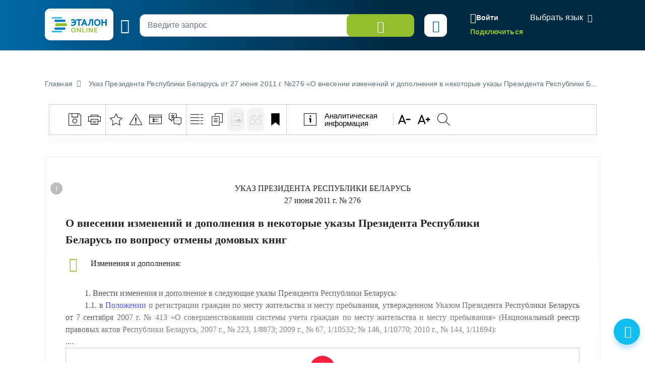

--- FILE ---
content_type: text/html; charset=UTF-8
request_url: https://etalonline.by/document/?regnum=P31100276
body_size: 59714
content:
<!DOCTYPE html>
<html lang="ru">
<head>
    <meta charset="utf-8" />
    <meta http-equiv="X-UA-Compatible" content="IE=edge" />
    <meta name="viewport" content="width=device-width, initial-scale=1">
		    <meta name="format-detection" content="telephone=no">
	<meta name="yandex-verification" content="09b1a076a98e426c" />

    <title>Указ Президента Республики Беларусь  от 27 июня 2011 г. №276 «О внесении изменений и дополнения в некоторые указы Президента Республики Беларусь по вопросу отмены домовых книг»</title>    
		
                
    
	    <!--[if IE 9]>
    <link rel="stylesheet" type="text/css" href="/local/templates/new/js/lib/flatpickr/ie.css">
    <script data-skip-moving="true" src="/local/templates/new/js/lib/flatpickr/classList.min.js"></script>
    <![endif]-->
    
    <style>
		@font-face{font-family:"Font Awesome 5 Free";font-style:normal;font-weight:400;font-display:block;src:url(/local/templates/new/fonts/fa-regular-400.eot);src:url(/local/templates/new/fonts/fa-regular-400.eot) format("embedded-opentype"),url(/local/templates/new/fonts/fa-regular-400.woff2) format("woff2"),url(/local/templates/new/fonts/fa-regular-400.woff) format("woff"),url(/local/templates/new/fonts/fa-regular-400.ttf) format("truetype"),url(/local/templates/new/fonts/fa-regular-400.svg#fontawesome) format("svg")}
		@font-face{font-family:"Font Awesome 5 Free";font-style:normal;font-weight:900;font-display:block;src:url(/local/templates/new/fonts/fa-solid-900.eot);src:url(/local/templates/new/fonts/fa-solid-900.eot) format("embedded-opentype"),url(/local/templates/new/fonts/fa-solid-900.woff2) format("woff2"),url(/local/templates/new/fonts/fa-solid-900.woff) format("woff"),url(/local/templates/new/fonts/fa-solid-900.ttf) format("truetype"),url(/local/templates/new/fonts/fa-solid-900.svg#fontawesome) format("svg")}
        svg {
            width: 16px;
            height: 16px;
        }
    </style>
	<link rel="preload" href="/local/templates/new/fonts/fa-regular-400.woff2" as="font" type="font/woff2" crossorigin />
	<link rel="preload" href="/local/templates/new/fonts/fa-solid-900.woff2" as="font" type="font/woff2" crossorigin />
	<link rel="apple-touch-icon" sizes="180x180" href="/apple-touch-icon.png" />
	<link rel="icon" type="image/png" sizes="32x32" href="/favicon-32x32.png" />
	<link rel="icon" type="image/png" sizes="16x16" href="/favicon-16x16.png" />
	<link rel="manifest" href="/site.webmanifest" />
	<link rel="mask-icon" href="/safari-pinned-tab.svg" color="#5bbad5" />

	<meta name="msapplication-TileColor" content="#2b5797" />
	<meta name="theme-color" content="#ffffff" />

	<script data-skip-moving="true">(function(w, d, n) {var cl = "bx-core";var ht = d.documentElement;var htc = ht ? ht.className : undefined;if (htc === undefined || htc.indexOf(cl) !== -1){return;}var ua = n.userAgent;if (/(iPad;)|(iPhone;)/i.test(ua)){cl += " bx-ios";}else if (/Windows/i.test(ua)){cl += ' bx-win';}else if (/Macintosh/i.test(ua)){cl += " bx-mac";}else if (/Linux/i.test(ua) && !/Android/i.test(ua)){cl += " bx-linux";}else if (/Android/i.test(ua)){cl += " bx-android";}cl += (/(ipad|iphone|android|mobile|touch)/i.test(ua) ? " bx-touch" : " bx-no-touch");cl += w.devicePixelRatio && w.devicePixelRatio >= 2? " bx-retina": " bx-no-retina";if (/AppleWebKit/.test(ua)){cl += " bx-chrome";}else if (/Opera/.test(ua)){cl += " bx-opera";}else if (/Firefox/.test(ua)){cl += " bx-firefox";}ht.className = htc ? htc + " " + cl : cl;})(window, document, navigator);</script>


<link href="/bitrix/cache/css/s1/new/page_245bf91b8687705d37bd87997bb285e4/page_245bf91b8687705d37bd87997bb285e4_v1.css?176710191419948" type="text/css"  rel="stylesheet" />
<link href="/bitrix/cache/css/s1/new/template_ee4d871c2a30663ff1448944f28a7843/template_ee4d871c2a30663ff1448944f28a7843_v1.css?1768912997805445" type="text/css"  data-template-style="true" rel="stylesheet" />







</head>
<body id="main-body" class="document-detail">
<!-- Yandex.Metrika counter --> <script data-skip-moving="true" type="text/javascript" > (function(m,e,t,r,i,k,a){m[i]=m[i]||function(){(m[i].a=m[i].a||[]).push(arguments)}; m[i].l=1*new Date(); for (var j = 0; j < document.scripts.length; j++) {if (document.scripts[j].src === r) { return; }} k=e.createElement(t),a=e.getElementsByTagName(t)[0],k.async=1,k.src=r,a.parentNode.insertBefore(k,a)}) (window, document, "script", "https://mc.yandex.ru/metrika/tag.js", "ym"); ym(47492611, "init", { clickmap:true, trackLinks:true, accurateTrackBounce:true, webvisor:true }); </script> <noscript><div><img src="https://mc.yandex.ru/watch/47492611" style="position:absolute; left:-9999px;" alt="" /></div></noscript> <!-- /Yandex.Metrika counter -->
<header id="header" class="" data-header-class="header-inner">
    <div class="head-container-wrap inner" >
        <div class="container">
            <div class="header-wrap">
                <div class="header-first">
                    <a href="/"><div class="logo"></div></a>
                    <div class="burger tippy" title="Главное меню">
                        <i class="i-etalon-hamburger-button"></i>
                    </div>
                    <div class="header-main">

                        
						<div class="search search-bar">
							<div class="search-row">
								<div class="input-submit">
									<form id="inner-top-search-form" method="get" action="/search/">
										<input type="search" id="mp-search-input" name="search_str" class="form-control" placeholder="Введите запрос">
										<button class="btn btn-light-green btn-search">
											<i class="i-etalon-search text-white">
											</i>
										</button>
									</form>
								</div>
								<div class="search-settings-toggle">
									<button  title="Параметры поиска" data-bs-toggle="collapse" data-bs-target="#collapse-adv-search" role="button" aria-expanded="true" aria-controls="collapse-adv-search" class="btn btn-white text-navi tippy"><i class="i-etalon-sliders"></i></button>
								</div>
							</div>
						</div>
                    </div>
                </div>
                <div class="header-second">
                    <div class="mobile-burger">
                        <i class="i-etalon-hamburger-button"></i>
                    </div>
                            <div class="header-rigth-wrap">
            <div class="header-auth">
                <a class="button-login js-popup-open" href="#form-login" data-popup-title="Вход в систему" data-popup-maxwidth="460" data-tippy="">
                    <i class="i-etalon-login"></i>
                    <span>Войти</span>
                </a>
                <div class="connect-link">
                    <a href="/registration/">Подключиться</a>
                </div>
            </div>
<div class="lang-down-button">
    <div class="lang">
        <div id="google_translate_element"></div>
    </div>
</div>
</div>                </div>
            </div>
        </div>
    </div>
</header>

<div id="popup-search" class="inner-search-popup">
	<div class="container">
		
<div id="mp-search-block" class="search-wrap">

    <div class="advanced-search">
                <div class="advanced-search-collapse">
            <div class="collapse" id="collapse-adv-search">
                <div class="l-options">
							<form action="/search/" method="GET" id="searchForm">
            
			<input type="hidden" name="search_str" id="search_str_exp" value="" />

            <input type="hidden" name="adv_s" id="advanced_search" value="0" />

			<input type="hidden" name="s" id="sort" value="" />
			<input type="hidden" name="d" id="direct" value="" />
			<input type="hidden" name="ps" id="pagesize" value="10" />
			<input type="hidden" name="q_id" id="queryid" value="" />

			<input type="hidden" name="documents" id="documents" value="" />
			<input type="hidden" name="days" id="days" value="" />
			<input type="hidden" name="rn" id="rn" value="" />
			<input type="hidden" name="a" id="a" value="" />

			<input type="hidden" name="wos" id="wos" value="" /><!-- W/O Spell --> 

			
			
			
			<input type="hidden" name="select-tbd-val" id="select-tbd-val" value="" />
			<input type="hidden" name="kw_id[]" id="kw_id" value="" />

			<div class="options-in">
				<div class="advanced-search-form">
					<div class="left options-col options-main">
						<div class="adv-row">
							<div class="adv-left choice-search-custom-wrap">
								<span class="label">Вид акта/документа</span>
								<select id="akt" name="akt">
									<option value="-1" placeholder>Выберите вид акта/документа</option>
																																							<option value="501">Авизо</option>
																																								<option value="622">Автобиография</option>
																																								<option value="57">Акт</option>
																																								<option value="405">Алгоритм</option>
																																								<option value="91">Алфавитно-предметный указатель</option>
																																								<option value="631">Алфавитный указатель</option>
																																								<option value="630">Альбом</option>
																																								<option value="503">Анализ</option>
																																								<option value="410">Аналитическая записка</option>
																																								<option value="747">Аналитическая справка</option>
																																								<option value="504">Анкета (опросник)</option>
																																								<option value="712">Аннотация</option>
																																								<option value="505">Аттестат</option>
																																								<option value="719">Аукционные документы</option>
																																								<option value="506">Баланс</option>
																																								<option value="711">Банк данных</option>
																																								<option value="674">Бейдж</option>
																																								<option value="769">Библиографический список</option>
																																								<option value="507">Бизнес-план</option>
																																								<option value="632">Билет</option>
																																								<option value="508">Билетно-учетный лист</option>
																																								<option value="671">Бирка</option>
																																								<option value="646">Благодарность</option>
																																								<option value="624">Бланк</option>
																																								<option value="647">Бюллетень</option>
																																								<option value="677">Ваучер</option>
																																								<option value="509">Ведомость</option>
																																								<option value="685">Ветеринарное назначение</option>
																																								<option value="648">Вкладыш</option>
																																								<option value="403">Вопрос-ответ</option>
																																								<option value="510">Выписка</option>
																																								<option value="773">Выписка из протокола</option>
																																								<option value="511">Гарантия</option>
																																								<option value="771">Глава монографии</option>
																																								<option value="854">Глава учебно-методического пособия</option>
																																								<option value="795">Государственный список</option>
																																								<option value="626">Гражданское надзорное дело</option>
																																								<option value="512">График</option>
																																								<option value="621">Данные</option>
																																								<option value="52">Декларация</option>
																																								<option value="12">Декрет</option>
																																								<option value="633">Дело</option>
																																								<option value="618">Диплом</option>
																																								<option value="58">Директива</option>
																																								<option value="664">Дневник</option>
																																								<option value="514">Доверенность</option>
																																								<option value="16">Договор</option>
																																								<option value="675">Доклад</option>
																																								<option value="516">Докладная записка</option>
																																								<option value="713">Документация</option>
																																								<option value="517">Должностная инструкция</option>
																																								<option value="649">Донесение</option>
																																								<option value="79">Дополнительное определение</option>
																																								<option value="33">Дополнительное решение</option>
																																								<option value="733">Дополнительное соглашение</option>
																																								<option value="745">Досудебное соглашение</option>
																																								<option value="99">Другие</option>
																																								<option value="518">Жалоба</option>
																																								<option value="519">Журнал</option>
																																								<option value="628">Заверительная надпись</option>
																																								<option value="520">Завещание</option>
																																								<option value="634">Задание</option>
																																								<option value="521">Заказ</option>
																																								<option value="645">Закладная</option>
																																								<option value="5">Заключение</option>
																																								<option value="1">Закон Республики Беларусь</option>
																																								<option value="75">Заочное решение</option>
																																								<option value="688">Записка об отпуске</option>
																																								<option value="525">Запись</option>
																																								<option value="676">Запрещение</option>
																																								<option value="523">Запрос</option>
																																								<option value="524">Заявка</option>
																																								<option value="93">Заявление</option>
																																								<option value="526">Извещение</option>
																																								<option value="527">Инвентаризационная опись</option>
																																								<option value="687">Инвестиции</option>
																																								<option value="690">Индексы цен</option>
																																								<option value="528">Инкассовое поручение</option>
																																								<option value="644">Инструктивно-методическое письмо</option>
																																								<option value="81">Инструкция</option>
																																								<option value="827">Интервью</option>
																																								<option value="413">Информационное письмо</option>
																																								<option value="710">Информационный листок</option>
																																								<option value="530">Информация</option>
																																								<option value="751">Информация о замечаниях и предложениях</option>
																																								<option value="899">Иные виды форм и образцов документов</option>
																																								<option value="701">Исковое заявление</option>
																																								<option value="629">Исполнительная надпись</option>
																																								<option value="615">Исполнительное производство</option>
																																								<option value="531">Исполнительный лист</option>
																																								<option value="44">Исполнительный протокол</option>
																																								<option value="721">История</option>
																																								<option value="698">Итоги</option>
																																								<option value="627">Итоговая запись</option>
																																								<option value="532">Кадастр недвижимости</option>
																																								<option value="533">Календарный план</option>
																																								<option value="672">Календарь</option>
																																								<option value="762">Калькулятор</option>
																																								<option value="534">Калькуляция</option>
																																								<option value="635">Карта</option>
																																								<option value="536">Карта учета</option>
																																								<option value="535">Карточка</option>
																																								<option value="714">Кассационная жалоба</option>
																																								<option value="678">Каталог</option>
																																								<option value="537">Квитанция</option>
																																								<option value="538">Книга</option>
																																								<option value="11">Кодекс Республики Беларусь</option>
																																								<option value="724">Коллективный договор</option>
																																								<option value="85">Комментарий</option>
																																								<option value="18">Коммюнике</option>
																																								<option value="15">Конвенция</option>
																																								<option value="720">Конкурсные документы</option>
																																								<option value="679">Коносамент</option>
																																								<option value="17">Конституция Республики Беларусь</option>
																																								<option value="69">Консультативное заключение</option>
																																								<option value="539">Контракт</option>
																																								<option value="686">Контрольные цифры приема в учреждение образования</option>
																																								<option value="723">Концепция</option>
																																								<option value="540">Корешок документа</option>
																																								<option value="716">Корпоративный кодекс</option>
																																								<option value="541">Кредитное досье</option>
																																								<option value="542">Кредиторская задолженность</option>
																																								<option value="652">Легализационная надпись</option>
																																								<option value="543">Лимит</option>
																																								<option value="544">Лист</option>
																																								<option value="703">Листок учета</option>
																																								<option value="545">Лицевой счет</option>
																																								<option value="546">Лицензия</option>
																																								<option value="547">Личная карточка</option>
																																								<option value="700">Личный листок</option>
																																								<option value="692">Маршрут</option>
																																								<option value="548">Маршрутный лист</option>
																																								<option value="414">Материал опротестования судебного решения</option>
																																								<option value="828">Материалы</option>
																																								<option value="53">Меморандум</option>
																																								<option value="549">Мемориальный ордер</option>
																																								<option value="653">Меню</option>
																																								<option value="689">Мероприятия</option>
																																								<option value="418">Методика</option>
																																								<option value="857">Методические материалы</option>
																																								<option value="63">Методические рекомендации</option>
																																								<option value="60">Методические указания</option>
																																								<option value="416">Методическое пособие</option>
																																								<option value="845">Методологические положения</option>
																																								<option value="402">Монография</option>
																																								<option value="811">Мотивировочная часть постановления (решения)</option>
																																								<option value="825">Мультимедийный материал</option>
																																								<option value="550">Накладная</option>
																																								<option value="619">Направление</option>
																																								<option value="636">Наряд</option>
																																								<option value="421">Научная публикация (статья)</option>
																																								<option value="843">Научно-практический комментарий</option>
																																								<option value="858">Национальный план</option>
																																								<option value="551">Номенклатура</option>
																																								<option value="654">Нормативы</option>
																																								<option value="650">Нормы</option>
																																								<option value="28">Нота</option>
																																								<option value="717">Нотификация</option>
																																								<option value="415">Обзор</option>
																																								<option value="84">Обзор судебной практики</option>
																																								<option value="637">Обложка</option>
																																								<option value="417">Обобщение</option>
																																								<option value="401">Обобщение правоприменительной практики</option>
																																								<option value="552">Обоснование</option>
																																								<option value="86">Образец документа</option>
																																								<option value="655">Обращение</option>
																																								<option value="656">Объявление</option>
																																								<option value="657">Объяснение</option>
																																								<option value="553">Объяснительная записка</option>
																																								<option value="554">Обязательство</option>
																																								<option value="27">Оговорка</option>
																																								<option value="680">Описание</option>
																																								<option value="555">Опись</option>
																																								<option value="80">Определение</option>
																																								<option value="812">Определение о судебном приказе</option>
																																								<option value="556">Ордер</option>
																																								<option value="804">Особое мнение</option>
																																								<option value="212">Ответ</option>
																																								<option value="557">Отзыв</option>
																																								<option value="683">Отказ</option>
																																								<option value="849">Отраслевое соглашение</option>
																																								<option value="558">Отчет</option>
																																								<option value="620">Отчетность</option>
																																								<option value="673">Оферта</option>
																																								<option value="408">Официальное предупреждение</option>
																																								<option value="691">Оценка</option>
																																								<option value="559">Оценочный лист</option>
																																								<option value="26">Пакт</option>
																																								<option value="560">Паспорт</option>
																																								<option value="693">Перерасчет</option>
																																								<option value="561">Перечень</option>
																																								<option value="8">Письмо</option>
																																								<option value="562">План</option>
																																								<option value="563">Платежное поручение</option>
																																								<option value="564">Платежное требование</option>
																																								<option value="638">Повестка</option>
																																								<option value="616">Подписка</option>
																																								<option value="565">Подтверждение</option>
																																								<option value="659">Показатели</option>
																																								<option value="763">Политика</option>
																																								<option value="82">Положение</option>
																																								<option value="567">Поручение</option>
																																								<option value="83">Порядок</option>
																																								<option value="19">Послание</option>
																																								<option value="2">Постановление</option>
																																								<option value="660">Почетная грамота</option>
																																								<option value="569">Пояснительная записка</option>
																																								<option value="43">Правила</option>
																																								<option value="851">Практическое пособие</option>
																																								<option value="571">Предложение</option>
																																								<option value="572">Предписание</option>
																																								<option value="573">Представление</option>
																																								<option value="639">Предупреждение</option>
																																								<option value="574">Прейскурант</option>
																																								<option value="661">Претензия</option>
																																								<option value="640">Приглашение</option>
																																								<option value="74">Приговор</option>
																																								<option value="6">Приказ</option>
																																								<option value="708">Приложение</option>
																																								<option value="852">Примерный реестр</option>
																																								<option value="838">Присяга</option>
																																								<option value="576">Прогноз развития</option>
																																								<option value="662">Программа</option>
																																								<option value="722">Проездной документ</option>
																																								<option value="577">Проект</option>
																																								<option value="709">Проектная документация</option>
																																								<option value="768">Проект нормативного правового акта</option>
																																								<option value="715">Проектно-сметная документация</option>
																																								<option value="578">Пропуск</option>
																																								<option value="579">Проспект</option>
																																								<option value="663">Просьба</option>
																																								<option value="407">Протест</option>
																																								<option value="617">Протест векселя</option>
																																								<option value="7">Протокол</option>
																																								<option value="73">Протокольное решение</option>
																																								<option value="641">Путевка</option>
																																								<option value="581">Путевой лист</option>
																																								<option value="848">Рабочий план</option>
																																								<option value="770">Раздел монографии</option>
																																								<option value="582">Разрешение</option>
																																								<option value="65">Разъяснение</option>
																																								<option value="642">Рапорт</option>
																																								<option value="665">Расписание занятий</option>
																																								<option value="583">Расписка</option>
																																								<option value="4">Распоряжение</option>
																																								<option value="695">Распределение затрат (расходов)</option>
																																								<option value="585">Расчет</option>
																																								<option value="586">Расчетное задание</option>
																																								<option value="587">Регистр учетный</option>
																																								<option value="32">Регламент</option>
																																								<option value="588">Реестр</option>
																																								<option value="59">Резолюция</option>
																																								<option value="694">Результаты</option>
																																								<option value="411">Результаты мониторинга</option>
																																								<option value="805">Резюме</option>
																																								<option value="696">Рейтинг</option>
																																								<option value="666">Реквизиты</option>
																																								<option value="64">Рекомендации</option>
																																								<option value="66">Рекомендация</option>
																																								<option value="667">Рецензия</option>
																																								<option value="9">Решение</option>
																																								<option value="743">Решение оперативного совещания</option>
																																								<option value="10">Решение референдума</option>
																																								<option value="412">Руководство</option>
																																								<option value="406">Сборник статей</option>
																																								<option value="590">Сведения</option>
																																								<option value="591">Свидетельство</option>
																																								<option value="718">Свод</option>
																																								<option value="592">Сводка</option>
																																								<option value="593">Сертификат</option>
																																								<option value="702">Служебная записка</option>
																																								<option value="594">Смета</option>
																																								<option value="651">Согласие</option>
																																								<option value="14">Соглашение</option>
																																								<option value="596">Сообщение</option>
																																								<option value="746">Сопроводительное письмо</option>
																																								<option value="706">Состав</option>
																																								<option value="597">Спецификация</option>
																																								<option value="598">Список</option>
																																								<option value="599">Справка</option>
																																								<option value="404">Справочная информация</option>
																																								<option value="668">Справочник</option>
																																								<option value="741">Стандарт</option>
																																								<option value="419">Статус</option>
																																								<option value="400">Статья</option>
																																								<option value="736">Стратегия</option>
																																								<option value="600">Страховой полис</option>
																																								<option value="707">Структура</option>
																																								<option value="697">Структура стоимости</option>
																																								<option value="625">Судебная повестка</option>
																																								<option value="699">Схема</option>
																																								<option value="601">Счет</option>
																																								<option value="602">Счет-фактура</option>
																																								<option value="603">Табель</option>
																																								<option value="682">Таблица</option>
																																								<option value="604">Талон</option>
																																								<option value="739">Тарифное соглашение</option>
																																								<option value="13">Телеграмма</option>
																																								<option value="807">Технические условия</option>
																																								<option value="605">Техническое задание</option>
																																								<option value="70">Типовой учебный план</option>
																																								<option value="606">Требование</option>
																																								<option value="744">Требования</option>
																																								<option value="704">Трудовая книжка</option>
																																								<option value="607">Уведомление</option>
																																								<option value="842">Увольнительная записка</option>
																																								<option value="608">Удостоверение</option>
																																								<option value="623">Удостоверительная надпись</option>
																																								<option value="3">Указ</option>
																																								<option value="62">Указание</option>
																																								<option value="61">Указания</option>
																																								<option value="90">Устав</option>
																																								<option value="853">Учебно-методическое пособие</option>
																																								<option value="610">Учетная книжка</option>
																																								<option value="684">Форма учета</option>
																																								<option value="611">Формуляр</option>
																																								<option value="612">Характеристика</option>
																																								<option value="25">Хартия</option>
																																								<option value="613">Ходатайство</option>
																																								<option value="850">Хронометраж</option>
																																								<option value="810">Частное определение</option>
																																								<option value="809">Частное постановление</option>
																																								<option value="643">Чек</option>
																																								<option value="681">Членская книжка</option>
																																								<option value="670">Штатное расписание</option>
																																								<option value="819">Экспресс-бюллетень</option>
																																								<option value="658">Эпикриз</option>
																																								<option value="669">Этикетка</option>
																																								<option value="614">Ярлык</option>
																											</select>
								<div id="akt_list" class="sprav_list">
                                    																																																																																																																																																																																																																																																																																																																																																																																																																																																																																																																																																																																																																																																																																																																																																																																																																																																																																																																																																																																																																																																																																																																																																																																																																																																																																																																																																																																																																																																																																																																																																																																																																																																																																																																																																																																																																																																																																																																																																																																																																																																																																																																																																																																																																																																																																																																																																																																																																																																																																																																																																																																																																																																																																																																																																																																																																																																																																																																																																																																																																																																																																																																																																																																																																																																																																																																																																																																																																																																																																																																																																																																																																																																																																																																																																																																																																																																																																																																																																																																																																																																																																																																																																																																																																																																																																																																																																																																																																																																																																																																																																																																																																																																																																																																																																																																																																																																																																																																																																																																																																																																																																																																																																																																																																																																																																																																																																																																																																																																																																																																																																																																																																																																																																																																																																																																																																																																																																																																																																																																																																																																																																																																																																																																																																																																																																																																																																																																																																																																																																																																			</div>
							</div>
							<div class="advanced-right choice-search-custom-wrap">
								<div class="">
									<div class="">
										<span class="label">Орган принятия/издания</span>
									</div>
									</div>
								<select id="organ" name="organ">
									<option value="-1" placeholder>Выберите орган принятия/издания</option>
																			<option value="99999" >- </option>
																			<option value="319" >Администрация Президента Республики Беларусь </option>
																			<option value="10261" >Академия управления при Президенте Республики Беларусь </option>
																			<option value="9761" >апелляционная инстанция экономического суда Брестской области </option>
																			<option value="9762" >апелляционная инстанция экономического суда Витебской области </option>
																			<option value="9763" >апелляционная инстанция экономического суда Гомельской области </option>
																			<option value="9767" >апелляционная инстанция экономического суда города Минска </option>
																			<option value="9764" >апелляционная инстанция экономического суда Гродненской области </option>
																			<option value="9765" >апелляционная инстанция экономического суда Минской области </option>
																			<option value="9766" >апелляционная инстанция экономического суда Могилевской области </option>
																			<option value="9755" data-custom-properties='{"syn": "Апеляционная палата Суда ЕАЭС"}'>Апелляционная палата Суда Евразийского экономического союза </option>
																			<option value="505" data-custom-properties='{"syn": "Аппарат СМ Совмин Правительство"}'>Аппарат Совета Министров Республики Беларусь </option>
																			<option value="9083" data-custom-properties='{"syn": "БФГСС"}'>Ассоциация «Белорусская федерация горнолыжного спорта и сноуборда» </option>
																			<option value="9052" data-custom-properties='{"syn": "АБФФ"}'>Ассоциация «Белорусская федерация футбола» </option>
																			<option value="7355" >Ассоциация белорусских банков </option>
																			<option value="9116" >Ассоциация профессионального сквоша </option>
																			<option value="9087" data-custom-properties='{"syn": "ФХРБ"}'>Ассоциация «Федерация хоккея Республики Беларусь» </option>
																			<option value="830" >Аудиторская палата </option>
																			<option value="8206" data-custom-properties='{"syn": "Барановичский горисполком"}'>Барановичский городской исполнительный комитет </option>
																			<option value="8256" data-custom-properties='{"syn": "Барановичский горсовет"}'>Барановичский городской Совет депутатов </option>
																			<option value="8216" data-custom-properties='{"syn": "Барановичский райисполком"}'>Барановичский районный исполнительный комитет </option>
																			<option value="8266" data-custom-properties='{"syn": "Барановичский райсовет"}'>Барановичский районный Совет депутатов </option>
																			<option value="9060" >Белорусская ассоциация гольфа </option>
																			<option value="9096" >Белорусская бейсбольная ассоциация </option>
																			<option value="9206" >Белорусская партия "Белая Русь" </option>
																			<option value="3524" data-custom-properties='{"syn": "БРКА"}'>Белорусская республиканская коллегия адвокатов </option>
																			<option value="4150" data-custom-properties='{"syn": "БелТПП"}'>Белорусская торгово-промышленная палата </option>
																			<option value="5190" data-custom-properties='{"syn": "Белгоспищепром БГП"}'>Белорусский государственный концерн пищевой промышленности "Белгоспищепром" </option>
																			<option value="5010" data-custom-properties='{"syn": "Белнефтехим БНХ"}'>Белорусский государственный концерн по нефти и химии </option>
																			<option value="5150" data-custom-properties='{"syn": "Беллегпром"}'>Белорусский государственный концерн по производству и реализации товаров легкой промышленности </option>
																			<option value="5160" data-custom-properties='{"syn": "БГУ Белгосуниверситет"}'>Белорусский государственный университет </option>
																			<option value="345" data-custom-properties='{"syn": "БИСИ"}'>Белорусский институт стратегических исследований </option>
																			<option value="5090" data-custom-properties='{"syn": "Беллесбумпром БЛБ"}'>Белорусский производственно-торговый концерн лесной, деревообрабатывающей и целлюлозно-бумажной промышленности </option>
																			<option value="7356" data-custom-properties='{"syn": "БелПСБФР"}'>Белорусский профессиональный союз банковских и финансовых работников </option>
																			<option value="7612" data-custom-properties='{"syn": "Белорусский профессиональный союз работников АПК"}'>Белорусский профессиональный союз работников агропромышленного комплекса </option>
																			<option value="7613" >Белорусский профессиональный союз работников государственных и других учреждений </option>
																			<option value="7661" >Белорусский профессиональный союз работников жилищно-коммунального хозяйства и сферы обслуживания </option>
																			<option value="7627" >Белорусский профессиональный союз работников культуры, информации, спорта и туризма </option>
																			<option value="7614" >Белорусский профессиональный союз работников леса и природопользования </option>
																			<option value="7618" >Белорусский профессиональный союз работников местной промышленности и коммунально-бытовых предприятий </option>
																			<option value="7628" >Белорусский профессиональный союз работников образования и науки </option>
																			<option value="7626" >Белорусский профессиональный союз работников отраслей промышленности "БЕЛПРОФМАШ" </option>
																			<option value="7621" >Белорусский профессиональный союз работников связи </option>
																			<option value="7617" >Белорусский профессиональный союз работников строительства и промышленности строительных материалов </option>
																			<option value="7619" >Белорусский профессиональный союз работников торговли, потребительской кооперации и предпринимательства </option>
																			<option value="7624" >Белорусский профессиональный союз работников транспорта и коммуникаций </option>
																			<option value="7623" >Белорусский профессиональный союз работников химической, горной и нефтяной отраслей промышленности </option>
																			<option value="7625" >Белорусский профессиональный союз работников энергетики, газовой и топливной промышленности </option>
																			<option value="7662" >Белорусский профсоюз работников здравоохранения </option>
																			<option value="5130" data-custom-properties='{"syn": "Белкоопсоюз"}'>Белорусский республиканский союз потребительских обществ </option>
																			<option value="5170" data-custom-properties='{"syn": "ББТС"}'>Белорусское бюро по транспортному страхованию </option>
																			<option value="5000" data-custom-properties='{"syn": "Белвтормет"}'>Белорусское государственное объединение по заготовке, переработке и поставке лома и отходов черных и цветных металлов </option>
																			<option value="9158" data-custom-properties='{"syn": "БелООВТА"}'>Белорусское общественное объединение ветеранов тяжелой атлетики </option>
																			<option value="9144" data-custom-properties='{"syn": "БОО ВФКиС"}'>Белорусское общественное объединение "Ветераны физической культуры и спорта" </option>
																			<option value="9178" data-custom-properties='{"syn": "БОО «Клуб олимпийских чемпионов»"}'>Белорусское общественное объединение «Клуб олимпийских чемпионов» </option>
																			<option value="9157" data-custom-properties='{"syn": "БООПБ"}'>Белорусское общественное объединение профессионального бокса </option>
																			<option value="9169" data-custom-properties='{"syn": "БОО ТВБ"}'>Белорусское общественное объединение традиционных видов борьбы </option>
																			<option value="9115" data-custom-properties='{"syn": "БООТ"}'>Белорусское общественное объединение тхэквондо </option>
																			<option value="9077" data-custom-properties='{"syn": "БОО «ФНТ»"}'>Белорусское общественное объединение «Федерация настольного тенниса» </option>
																			<option value="9177" data-custom-properties='{"syn": "БОСКО"}'>Белорусское общественное спортивное кинологическое объединение </option>
																			<option value="9175" data-custom-properties='{"syn": "БСОО «Федерация мини-гольфа»"}'>Белорусское спортивное общественное объединение «Федерация мини-гольфа» </option>
																			<option value="8602" data-custom-properties='{"syn": "Белыничский райисполком"}'>Белыничский районный исполнительный комитет </option>
																			<option value="8653" data-custom-properties='{"syn": "Белыничский райсовет"}'>Белыничский районный Совет депутатов </option>
																			<option value="8110" data-custom-properties='{"syn": "Березинский райисполком"}'>Березинский районный исполнительный комитет </option>
																			<option value="8159" data-custom-properties='{"syn": "Березинский райсовет"}'>Березинский районный Совет депутатов </option>
																			<option value="8217" data-custom-properties='{"syn": "Березовский райисполком"}'>Березовский районный исполнительный комитет </option>
																			<option value="8267" data-custom-properties='{"syn": "Березовский райсовет"}'>Березовский районный Совет депутатов </option>
																			<option value="8501" data-custom-properties='{"syn": "Берестовицкий райисполком"}'>Берестовицкий районный исполнительный комитет </option>
																			<option value="8551" data-custom-properties='{"syn": "Берестовицкий райсовет"}'>Берестовицкий районный Совет депутатов </option>
																			<option value="8306" data-custom-properties='{"syn": "Бешенковичский райисполком"}'>Бешенковичский районный исполнительный комитет </option>
																			<option value="8356" data-custom-properties='{"syn": "Бешенковичский райсовет"}'>Бешенковичский районный Совет депутатов </option>
																			<option value="8604" data-custom-properties='{"syn": "Бобруйский горисполком"}'>Бобруйский городской исполнительный комитет </option>
																			<option value="8655" data-custom-properties='{"syn": "Бобруйский горсовет"}'>Бобруйский городской Совет депутатов </option>
																			<option value="8603" data-custom-properties='{"syn": "Бобруйский райисполком"}'>Бобруйский районный исполнительный комитет </option>
																			<option value="8654" data-custom-properties='{"syn": "Бобруйский райсовет"}'>Бобруйский районный Совет депутатов </option>
																			<option value="9753" data-custom-properties='{"syn": "Большая коллегия Суда ЕАЭС"}'>Большая коллегия Суда Евразийского экономического союза </option>
																			<option value="8102" data-custom-properties='{"syn": "Борисовский райисполком"}'>Борисовский районный исполнительный комитет </option>
																			<option value="8173" data-custom-properties='{"syn": "Борисовский райсовет"}'>Борисовский районный Совет депутатов </option>
																			<option value="8404" data-custom-properties='{"syn": "Брагинский райисполком"}'>Брагинский районный исполнительный комитет </option>
																			<option value="8454" data-custom-properties='{"syn": "Брагинский райсовет"}'>Брагинский районный Совет депутатов </option>
																			<option value="8314" data-custom-properties='{"syn": "Браславский райисполком"}'>Браславский районный исполнительный комитет </option>
																			<option value="8364" data-custom-properties='{"syn": "Браславский райсовет"}'>Браславский районный Совет депутатов </option>
																			<option value="8203" data-custom-properties='{"syn": "Брестский горисполком"}'>Брестский городской исполнительный комитет </option>
																			<option value="8253" data-custom-properties='{"syn": "Брестский горсовет"}'>Брестский городской Совет депутатов </option>
																			<option value="14218" >Брестский межгарнизонный военный суд </option>
																			<option value="8200" data-custom-properties='{"syn": "Брестский облисполком"}'>Брестский областной исполнительный комитет </option>
																			<option value="8250" data-custom-properties='{"syn": "Брестский облсовет"}'>Брестский областной Совет депутатов </option>
																			<option value="7648" data-custom-properties='{"syn": "БОСН"}'>Брестский областной союз нанимателей </option>
																			<option value="901" data-custom-properties='{"syn": "Брестский облсуд"}'>Брестский областной суд </option>
																			<option value="8212" data-custom-properties='{"syn": "Брестский райисполком"}'>Брестский районный исполнительный комитет </option>
																			<option value="8262" data-custom-properties='{"syn": "Брестский райсовет"}'>Брестский районный Совет депутатов </option>
																			<option value="7650" >Брестское областное объединение профсоюзов </option>
																			<option value="8405" data-custom-properties='{"syn": "Буда-Кошелевский райисполком"}'>Буда-Кошелевский районный исполнительный комитет </option>
																			<option value="8455" data-custom-properties='{"syn": "Буда-Кошелевский райсовет"}'>Буда-Кошелевский районный Совет депутатов </option>
																			<option value="8605" data-custom-properties='{"syn": "Быховский райисполком"}'>Быховский районный исполнительный комитет </option>
																			<option value="8656" data-custom-properties='{"syn": "Быховский райсовет"}'>Быховский районный Совет депутатов </option>
																			<option value="8319" data-custom-properties='{"syn": "Верхнедвинский райисполком"}'>Верхнедвинский районный исполнительный комитет </option>
																			<option value="8369" data-custom-properties='{"syn": "Верхнедвинский райсовет"}'>Верхнедвинский районный Совет депутатов </option>
																			<option value="600" data-custom-properties='{"syn": "ВС"}'>Верховный Суд Республики Беларусь </option>
																			<option value="8406" data-custom-properties='{"syn": "Ветковский райисполком"}'>Ветковский районный исполнительный комитет </option>
																			<option value="8456" data-custom-properties='{"syn": "Ветковский райсовет"}'>Ветковский районный Совет депутатов </option>
																			<option value="8111" data-custom-properties='{"syn": "Вилейский райисполком"}'>Вилейский районный исполнительный комитет </option>
																			<option value="8160" data-custom-properties='{"syn": "Вилейский райсовет"}'>Вилейский районный Совет депутатов </option>
																			<option value="8305" data-custom-properties='{"syn": "Витебский горисполком"}'>Витебский городской исполнительный комитет </option>
																			<option value="8355" data-custom-properties='{"syn": "Витебский горсовет"}'>Витебский городской Совет депутатов </option>
																			<option value="14217" >Витебский межгарнизонный военный суд </option>
																			<option value="8300" data-custom-properties='{"syn": "Витебский облисполком"}'>Витебский областной исполнительный комитет </option>
																			<option value="8350" data-custom-properties='{"syn": "Витебский облсовет"}'>Витебский областной Совет депутатов </option>
																			<option value="7649" data-custom-properties='{"syn": "ВОСН"}'>Витебский областной союз нанимателей </option>
																			<option value="902" data-custom-properties='{"syn": "Витебский облсуд"}'>Витебский областной суд </option>
																			<option value="8320" data-custom-properties='{"syn": "Витебский райисполком"}'>Витебский районный исполнительный комитет </option>
																			<option value="8370" data-custom-properties='{"syn": "Витебский райсовет"}'>Витебский районный Совет депутатов </option>
																			<option value="7651" >Витебское областное объединение профсоюзов </option>
																			<option value="8502" data-custom-properties='{"syn": "Волковысский райисполком"}'>Волковысский районный исполнительный комитет </option>
																			<option value="8552" data-custom-properties='{"syn": "Волковысский райсовет"}'>Волковысский районный Совет депутатов </option>
																			<option value="8112" data-custom-properties='{"syn": "Воложинский райисполком"}'>Воложинский районный исполнительный комитет </option>
																			<option value="8161" data-custom-properties='{"syn": "Воложинский райсовет"}'>Воложинский районный Совет депутатов </option>
																			<option value="8503" data-custom-properties='{"syn": "Вороновский райисполком"}'>Вороновский районный исполнительный комитет </option>
																			<option value="8553" data-custom-properties='{"syn": "Вороновский райсовет"}'>Вороновский районный Совет депутатов </option>
																			<option value="30" data-custom-properties='{"syn": "ВНС"}'>Всебелорусское народное собрание </option>
																			<option value="9126" data-custom-properties='{"syn": "ВФБ BWF"}'>Всемирная федерация бадминтона </option>
																			<option value="331" data-custom-properties='{"syn": "ВАК"}'>Высшая аттестационная комиссия Республики Беларусь </option>
																			<option value="9610" >Высший Государственный Совет Союзного государства </option>
																			<option value="9451" >Высший Евразийский экономический совет </option>
																			<option value="8211" data-custom-properties='{"syn": "Ганцевичский райисполком"}'>Ганцевичский районный исполнительный комитет </option>
																			<option value="8261" data-custom-properties='{"syn": "Ганцевичский райсовет"}'>Ганцевичский районный Совет депутатов </option>
																			<option value="6101" data-custom-properties='{"syn": "Генпрокуратура Республики Беларусь"}'>Генеральная прокуратура Республики Беларусь </option>
																			<option value="355" >Геральдический совет при Президенте Республики Беларусь </option>
																			<option value="2512" >Главный государственный ветеринарный инспектор Республики Беларусь </option>
																			<option value="3314" >Главный государственный инспектор Республики Беларусь по пожарному надзору </option>
																			<option value="1410" data-custom-properties='{"syn": "Главгоссанврач"}'>Главный государственный санитарный врач Республики Беларусь </option>
																			<option value="8321" data-custom-properties='{"syn": "Глубокский райисполком"}'>Глубокский районный исполнительный комитет </option>
																			<option value="8371" data-custom-properties='{"syn": "Глубокский райсовет"}'>Глубокский районный Совет депутатов </option>
																			<option value="8606" data-custom-properties='{"syn": "Глусский райисполком"}'>Глусский районный исполнительный комитет </option>
																			<option value="8657" data-custom-properties='{"syn": "Глусский райсовет"}'>Глусский районный Совет депутатов </option>
																			<option value="8402" data-custom-properties='{"syn": "Гомельский горисполком"}'>Гомельский городской исполнительный комитет </option>
																			<option value="8452" data-custom-properties='{"syn": "Гомельский горсовет"}'>Гомельский городской Совет депутатов </option>
																			<option value="8400" data-custom-properties='{"syn": "Гомельский облисполком"}'>Гомельский областной исполнительный комитет </option>
																			<option value="8450" data-custom-properties='{"syn": "Гомельский облсовет"}'>Гомельский областной Совет депутатов </option>
																			<option value="7652" data-custom-properties='{"syn": "ГОСН"}'>Гомельский областной Союз нанимателей </option>
																			<option value="903" data-custom-properties='{"syn": "Гомельский облсуд"}'>Гомельский областной суд </option>
																			<option value="8403" data-custom-properties='{"syn": "Гомельский райисполком"}'>Гомельский районный исполнительный комитет </option>
																			<option value="8453" data-custom-properties='{"syn": "Гомельский райсовет"}'>Гомельский районный Совет депутатов </option>
																			<option value="7653" >Гомельское областное объединение профсоюзов </option>
																			<option value="8607" data-custom-properties='{"syn": "Горецкий райисполком"}'>Горецкий районный исполнительный комитет </option>
																			<option value="8658" data-custom-properties='{"syn": "Горецкий райсовет"}'>Горецкий районный Совет депутатов </option>
																			<option value="8312" data-custom-properties='{"syn": "Городокский райисполком"}'>Городокский районный исполнительный комитет </option>
																			<option value="8362" data-custom-properties='{"syn": "Городокский райсовет"}'>Городокский районный Совет депутатов </option>
																			<option value="937" data-custom-properties='{"syn": "горсуд"}'>городской суд </option>
																			<option value="338" >Государственная инспекция охраны животного и растительного мира при Президенте Республики Беларусь </option>
																			<option value="4561" >Государственная комиссия по радиочастотам при Совете Безопасности Республики Беларусь </option>
																			<option value="12910" >государственное производственное объединение по топливу и газификации «Белтопгаз» </option>
																			<option value="11325" data-custom-properties='{"syn": "ГПО «Белэнерго»"}'>государственное производственное объединение электроэнергетики «Белэнерго» </option>
																			<option value="14243" data-custom-properties='{"syn": "СЭЗ Брест"}'>государственное учреждение "Администрация свободной экономической зоны "Брест" </option>
																			<option value="14244" data-custom-properties='{"syn": "СЭЗ Витебск"}'>государственное учреждение "Администрация свободной экономической зоны "Витебск" </option>
																			<option value="14240" data-custom-properties='{"syn": "СЭЗ Гомель-Ратон"}'>государственное учреждение "Администрация свободной экономической зоны "Гомель-Ратон" </option>
																			<option value="14241" data-custom-properties='{"syn": "СЭЗ Гродноинвест"}'>государственное учреждение ”Администрация свободной экономической зоны "Гродноинвест" </option>
																			<option value="14242" data-custom-properties='{"syn": "СЭЗ Минск"}'>государственное учреждение "Администрация свободной экономической зоны "Минск" </option>
																			<option value="14245" data-custom-properties='{"syn": "СЭЗ Могилев"}'>государственное учреждение "Администрация свободной экономической зоны "Могилев" </option>
																			<option value="11443" data-custom-properties='{"syn": "БелНИЦЭД"}'>государственное учреждение "Белорусский научно-исследовательский центр электронной документации" </option>
																			<option value="6106" data-custom-properties='{"syn": "НПЦ Генеральной прокуратуры (Генпрокуратуры) Республики Беларусь"}'>государственное учреждение «Научно-практический центр проблем укрепления законности и правопорядка Генеральной прокуратуры Республики Беларусь» </option>
																			<option value="12250" data-custom-properties='{"syn": "НЦИС"}'>государственное учреждение «Национальный центр интеллектуальной собственности» </option>
																			<option value="13365" data-custom-properties='{"syn": "ГУ «РНПЦ МТ»"}'>государственное учреждение «Республиканский научно-практический центр медицинских технологий, информатизации, управления и экономики здравоохранения» </option>
																			<option value="10258" data-custom-properties='{"syn": "Секретариат Наблюдательного совета ПВТ"}'>государственное учреждение "Секретариат Наблюдательного совета Парка высоких технологий" </option>
																			<option value="3650" data-custom-properties='{"syn": "Госкомвоенпром ГВПК"}'>Государственный военно-промышленный комитет Республики Беларусь </option>
																			<option value="1803" data-custom-properties='{"syn": "Госкомимущество ГКИ"}'>Государственный комитет по имуществу Республики Беларусь </option>
																			<option value="4400" data-custom-properties='{"syn": "ГКНТ"}'>Государственный комитет по науке и технологиям Республики Беларусь </option>
																			<option value="1804" data-custom-properties='{"syn": "Госстандарт ГКС"}'>Государственный комитет по стандартизации Республики Беларусь </option>
																			<option value="5182" data-custom-properties='{"syn": "ГКСЭ"}'>Государственный комитет судебных экспертиз Республики Беларусь </option>
																			<option value="3703" data-custom-properties='{"syn": "Госпогранкомитет ГПК"}'>Государственный пограничный комитет Республики Беларусь </option>
																			<option value="3600" data-custom-properties='{"syn": "ГТК Гостаможня"}'>Государственный таможенный комитет Республики Беларусь </option>
																			<option value="8505" data-custom-properties='{"syn": "Гродненский горисполком"}'>Гродненский городской исполнительный комитет </option>
																			<option value="8555" data-custom-properties='{"syn": "Гродненский горсовет"}'>Гродненский городской Совет депутатов </option>
																			<option value="8500" data-custom-properties='{"syn": "Гродненский облисполком"}'>Гродненский областной исполнительный комитет </option>
																			<option value="8550" data-custom-properties='{"syn": "Гродненский облсовет"}'>Гродненский областной Совет депутатов </option>
																			<option value="7654" data-custom-properties='{"syn": "ГОСН"}'>Гродненский областной Союз нанимателей </option>
																			<option value="904" data-custom-properties='{"syn": "Гродненский облсуд"}'>Гродненский областной суд </option>
																			<option value="8504" data-custom-properties='{"syn": "Гродненский райисполком"}'>Гродненский районный исполнительный комитет </option>
																			<option value="8554" data-custom-properties='{"syn": "Гродненский райсовет"}'>Гродненский районный Совет депутатов </option>
																			<option value="7655" >Гродненское областное объединение профсоюзов </option>
																			<option value="3058" data-custom-properties='{"syn": "Департамент государственной инспекции труда Минтруда и соцзащиты МТСЗ"}'>Департамент государственной инспекции труда Министерства труда и социальной защиты Республики Беларусь </option>
																			<option value="4002" data-custom-properties='{"syn": "Департамент по архивам и делопроизводству Минюста (МЮ)"}'>Департамент по архивам и делопроизводству Министерства юстиции Республики Беларусь </option>
																			<option value="394" >Департамент по гуманитарной деятельности Управления делами Президента Республики Беларусь </option>
																			<option value="3405" data-custom-properties='{"syn": "Департамент по предпринимательству Минэкономики"}'>Департамент по предпринимательству Министерства экономики Республики Беларусь </option>
																			<option value="1807" data-custom-properties='{"syn": "Департамент по энергоэффективности Госстандарта"}'>Департамент по энергоэффективности Государственного комитета по стандартизации Республики Беларусь </option>
																			<option value="10671" data-custom-properties='{"syn": "Госатомнадзор"}'>Департамент по ядерной и радиационной безопасности Министерства по чрезвычайным ситуациям Республики Беларусь </option>
																			<option value="6202" data-custom-properties='{"syn": "ДФМ КГК ДФМ Комитета госконтроля"}'>Департамент финансового мониторинга Комитета государственного контроля Республики Беларусь </option>
																			<option value="8113" data-custom-properties='{"syn": "Дзержинский райисполком"}'>Дзержинский районный исполнительный комитет </option>
																			<option value="8174" data-custom-properties='{"syn": "Дзержинский райсовет"}'>Дзержинский районный Совет депутатов </option>
																			<option value="4004" data-custom-properties='{"syn": "директор Департамента по архивам и делопроизводству Минюста (МЮ)"}'>директор Департамента по архивам и делопроизводству Министерства юстиции Республики Беларусь </option>
																			<option value="328" data-custom-properties='{"syn": "директор НЦЗПД"}'>директор Национального центра защиты персональных данных Республики Беларусь </option>
																			<option value="8407" data-custom-properties='{"syn": "Добрушский райисполком"}'>Добрушский районный исполнительный комитет </option>
																			<option value="8457" data-custom-properties='{"syn": "Добрушский райсовет"}'>Добрушский районный Совет депутатов </option>
																			<option value="8322" data-custom-properties='{"syn": "Докшицкий райисполком"}'>Докшицкий районный исполнительный комитет </option>
																			<option value="8372" data-custom-properties='{"syn": "Докшицкий райсовет"}'>Докшицкий районный Совет депутатов </option>
																			<option value="8608" data-custom-properties='{"syn": "Дрибинский райисполком"}'>Дрибинский районный исполнительный комитет </option>
																			<option value="8659" data-custom-properties='{"syn": "Дрибинский райсовет"}'>Дрибинский районный Совет депутатов </option>
																			<option value="8207" data-custom-properties='{"syn": "Дрогичинский райисполком"}'>Дрогичинский районный исполнительный комитет </option>
																			<option value="8257" data-custom-properties='{"syn": "Дрогичинский райсовет"}'>Дрогичинский районный Совет депутатов </option>
																			<option value="8310" data-custom-properties='{"syn": "Дубровенский райисполком"}'>Дубровенский районный исполнительный комитет </option>
																			<option value="8360" data-custom-properties='{"syn": "Дубровенский райсовет"}'>Дубровенский районный Совет депутатов </option>
																			<option value="8506" data-custom-properties='{"syn": "Дятловский райисполком"}'>Дятловский районный исполнительный комитет </option>
																			<option value="8556" data-custom-properties='{"syn": "Дятловский райсовет"}'>Дятловский районный Совет депутатов </option>
																			<option value="9452" >Евразийский межправительственный совет </option>
																			<option value="9132" >Европейский союз таэквондо </option>
																			<option value="8408" data-custom-properties='{"syn": "Ельский райисполком"}'>Ельский районный исполнительный комитет </option>
																			<option value="8458" data-custom-properties='{"syn": "Ельский райсовет"}'>Ельский районный Совет депутатов </option>
																			<option value="8205" data-custom-properties='{"syn": "Жабинковский райисполком"}'>Жабинковский районный исполнительный комитет </option>
																			<option value="8255" data-custom-properties='{"syn": "Жабинковский райсовет"}'>Жабинковский районный Совет депутатов </option>
																			<option value="8409" data-custom-properties='{"syn": "Житковичский райисполком"}'>Житковичский районный исполнительный комитет </option>
																			<option value="8459" data-custom-properties='{"syn": "Житковичский райсовет"}'>Житковичский районный Совет депутатов </option>
																			<option value="8410" data-custom-properties='{"syn": "Жлобинский райисполком"}'>Жлобинский районный исполнительный комитет </option>
																			<option value="8460" data-custom-properties='{"syn": "Жлобинский райсовет"}'>Жлобинский районный Совет депутатов </option>
																			<option value="8114" data-custom-properties='{"syn": "Жодинский горисполком"}'>Жодинский городской исполнительный комитет </option>
																			<option value="8175" data-custom-properties='{"syn": "Жодинский горсовет"}'>Жодинский городской Совет депутатов </option>
																			<option value="8507" data-custom-properties='{"syn": "Зельвенский райисполком"}'>Зельвенский районный исполнительный комитет </option>
																			<option value="8557" data-custom-properties='{"syn": "Зельвенский райсовет"}'>Зельвенский районный Совет депутатов </option>
																			<option value="8202" data-custom-properties='{"syn": "Ивановский райисполком"}'>Ивановский районный исполнительный комитет </option>
																			<option value="8252" data-custom-properties='{"syn": "Ивановский райсовет"}'>Ивановский районный Совет депутатов </option>
																			<option value="8201" data-custom-properties='{"syn": "Ивацевичский райисполком"}'>Ивацевичский районный исполнительный комитет </option>
																			<option value="8251" data-custom-properties='{"syn": "Ивацевичский райсовет"}'>Ивацевичский районный Совет депутатов </option>
																			<option value="8508" data-custom-properties='{"syn": "Ивьевский райисполком"}'>Ивьевский районный исполнительный комитет </option>
																			<option value="8558" data-custom-properties='{"syn": "Ивьевский райсовет"}'>Ивьевский районный Совет депутатов </option>
																			<option value="9002" data-custom-properties='{"syn": "Исполком СНГ"}'>Исполнительный комитет Содружества Независимых Государств </option>
																			<option value="8411" data-custom-properties='{"syn": "Калинковичский райисполком"}'>Калинковичский районный исполнительный комитет </option>
																			<option value="8461" data-custom-properties='{"syn": "Калинковичский райсовет"}'>Калинковичский районный Совет депутатов </option>
																			<option value="8214" data-custom-properties='{"syn": "Каменецкий райисполком"}'>Каменецкий районный исполнительный комитет </option>
																			<option value="8264" data-custom-properties='{"syn": "Каменецкий райсовет"}'>Каменецкий районный Совет депутатов </option>
																			<option value="9768" >кассационная инстанция экономического суда Брестской области </option>
																			<option value="9769" >кассационная инстанция экономического суда Витебской области </option>
																			<option value="9770" >кассационная инстанция экономического суда Гомельской области </option>
																			<option value="9774" >кассационная инстанция экономического суда города Минска </option>
																			<option value="9771" >кассационная инстанция экономического суда Гродненской области </option>
																			<option value="9772" >кассационная инстанция экономического суда Минской области </option>
																			<option value="9773" >кассационная инстанция экономического суда Могилевской области </option>
																			<option value="637" data-custom-properties='{"syn": "кассационная коллегия Брестского облсуда"}'>кассационная коллегия Брестского областного суда </option>
																			<option value="791" data-custom-properties='{"syn": "кассационная коллегия ВС"}'>кассационная коллегия Верховного Суда Республики Беларусь </option>
																			<option value="638" data-custom-properties='{"syn": "кассационная коллегия Витебского облсуда"}'>кассационная коллегия Витебского областного суда </option>
																			<option value="633" data-custom-properties='{"syn": "кассационная коллегия Гомельского облсуда"}'>кассационная коллегия Гомельского областного суда </option>
																			<option value="639" data-custom-properties='{"syn": "кассационная коллегия Гродненского областного суда"}'>кассационная коллегия Гродненского областного суда </option>
																			<option value="641" data-custom-properties='{"syn": "кассационная коллегия Мингорсуда"}'>кассационная коллегия Минского городского суда </option>
																			<option value="636" data-custom-properties='{"syn": "кассационная коллегия Минского облсуда"}'>кассационная коллегия Минского областного суда </option>
																			<option value="640" data-custom-properties='{"syn": "кассационная коллегия Могилевского облсуда"}'>кассационная коллегия Могилевского областного суда </option>
																			<option value="8609" data-custom-properties='{"syn": "Кировский райисполком"}'>Кировский районный исполнительный комитет </option>
																			<option value="8660" data-custom-properties='{"syn": "Кировский райсовет"}'>Кировский районный Совет депутатов </option>
																			<option value="14246" >Китайско-Белорусский индустриальный парк "Великий камень" </option>
																			<option value="8127" data-custom-properties='{"syn": "Клецкий райисполком"}'>Клецкий районный исполнительный комитет </option>
																			<option value="8176" data-custom-properties='{"syn": "Клецкий райсовет"}'>Клецкий районный Совет депутатов </option>
																			<option value="8610" data-custom-properties='{"syn": "Климовичский райисполком"}'>Климовичский районный исполнительный комитет </option>
																			<option value="8661" data-custom-properties='{"syn": "Климовичский райсовет"}'>Климовичский районный Совет депутатов </option>
																			<option value="8611" data-custom-properties='{"syn": "Кличевский райисполком"}'>Кличевский районный исполнительный комитет </option>
																			<option value="8662" data-custom-properties='{"syn": "Кличевский райсовет"}'>Кличевский районный Совет депутатов </option>
																			<option value="8208" data-custom-properties='{"syn": "Кобринский райисполком"}'>Кобринский районный исполнительный комитет </option>
																			<option value="8258" data-custom-properties='{"syn": "Кобринский райсовет"}'>Кобринский районный Совет депутатов </option>
																			<option value="1811" data-custom-properties='{"syn": "коллегия Госкомимущества коллегия ГКИ"}'>коллегия Государственного комитета по имуществу Республики Беларусь </option>
																			<option value="9746" data-custom-properties='{"syn": "Коллегия ЕЭК"}'>Коллегия Евразийской экономической комиссии </option>
																			<option value="1006" data-custom-properties='{"syn": "коллегия Минстройархитектуры (Минархитектуры МАС МАиС)"}'>коллегия Министерства архитектуры и строительства Республики Беларусь </option>
																			<option value="1304" data-custom-properties='{"syn": "коллегия Минжилкомхоза Министерства ЖКХ МЖКХ МЖХ"}'>коллегия Министерства жилищно-коммунального хозяйства Республики Беларусь </option>
																			<option value="1402" data-custom-properties='{"syn": "коллегия Минздрава коллегия МЗ"}'>коллегия Министерства здравоохранения Республики Беларусь </option>
																			<option value="1907" data-custom-properties='{"syn": "коллегия Минобразования"}'>коллегия Министерства образования Республики Беларусь </option>
																			<option value="2404" data-custom-properties='{"syn": "коллегия Минсвязи коллегия МСИ"}'>коллегия Министерства связи и информатизации Республики Беларусь </option>
																			<option value="2509" data-custom-properties='{"syn": "коллегия Минсельхозпрода коллегия МСХ"}'>коллегия Министерства сельского хозяйства и продовольствия Республики Беларусь </option>
																			<option value="2657" data-custom-properties='{"syn": "коллегия Минспорта"}'>коллегия Министерства спорта и туризма Республики Беларусь </option>
																			<option value="3056" data-custom-properties='{"syn": "коллегия Минтруда и соцзащиты МТСЗ"}'>коллегия Министерства труда и социальной защиты Республики Беларусь </option>
																			<option value="3205" data-custom-properties='{"syn": "коллегия Минфина МФ"}'>коллегия Министерства финансов Республики Беларусь </option>
																			<option value="3510" data-custom-properties='{"syn": "коллегия Минюста коллегия МЮ"}'>коллегия Министерства юстиции Республики Беларусь </option>
																			<option value="9754" data-custom-properties='{"syn": "Коллегия Суда ЕАЭС"}'>Коллегия Суда Евразийского экономического союза </option>
																			<option value="2813" >комиссия Министерства антимонопольного регулирования и торговли Республики Беларусь по установлению факта наличия (отсутствия) нарушения антимонопольного законодательства </option>
																			<option value="9125" data-custom-properties='{"syn": "ЮНСИТРАЛ Комиссия ООН по праву международной торговли"}'>Комиссия Организации Объединенных Наций по праву международной торговли </option>
																			<option value="2812" data-custom-properties='{"syn": "комиссия по рассмотрению жалоб при осуществлении госзакупок при МАРТ"}'>комиссия по рассмотрению жалоб при осуществлении государственных закупок при Министерстве антимонопольного регулирования и торговли Республики Беларусь </option>
																			<option value="6200" data-custom-properties='{"syn": "КГК Комитет госконтроля"}'>Комитет государственного контроля Республики Беларусь </option>
																			<option value="3900" data-custom-properties='{"syn": "КГБ"}'>Комитет государственной безопасности Республики Беларусь </option>
																			<option value="9207" data-custom-properties='{"syn": "КПБ"}'>Коммунистическая партия Беларуси </option>
																			<option value="6000" data-custom-properties='{"syn": "КС"}'>Конституционный Суд Республики Беларусь </option>
																			<option value="8116" data-custom-properties='{"syn": "Копыльский райисполком"}'>Копыльский районный исполнительный комитет </option>
																			<option value="8163" data-custom-properties='{"syn": "Копыльский райсовет"}'>Копыльский районный Совет депутатов </option>
																			<option value="8509" data-custom-properties='{"syn": "Кореличский райисполком"}'>Кореличский районный исполнительный комитет </option>
																			<option value="8559" data-custom-properties='{"syn": "Кореличский райсовет"}'>Кореличский районный Совет депутатов </option>
																			<option value="8412" data-custom-properties='{"syn": "Кормянский райисполком"}'>Кормянский районный исполнительный комитет </option>
																			<option value="8462" data-custom-properties='{"syn": "Кормянский райсовет"}'>Кормянский районный Совет депутатов </option>
																			<option value="8612" data-custom-properties='{"syn": "Костюковичский райисполком"}'>Костюковичский районный исполнительный комитет </option>
																			<option value="8663" data-custom-properties='{"syn": "Костюковичский райсовет"}'>Костюковичский районный Совет депутатов </option>
																			<option value="8613" data-custom-properties='{"syn": "Краснопольский райисполком"}'>Краснопольский районный исполнительный комитет </option>
																			<option value="8664" data-custom-properties='{"syn": "Краснопольский райсовет"}'>Краснопольский районный Совет депутатов </option>
																			<option value="8614" data-custom-properties='{"syn": "Кричевский райисполком"}'>Кричевский районный исполнительный комитет </option>
																			<option value="8665" data-custom-properties='{"syn": "Кричевский райсовет"}'>Кричевский районный Совет депутатов </option>
																			<option value="8615" data-custom-properties='{"syn": "Круглянский райисполком"}'>Круглянский районный исполнительный комитет </option>
																			<option value="8666" data-custom-properties='{"syn": "Круглянский райсовет"}'>Круглянский районный Совет депутатов </option>
																			<option value="8103" data-custom-properties='{"syn": "Крупский райисполком"}'>Крупский районный исполнительный комитет </option>
																			<option value="8152" data-custom-properties='{"syn": "Крупский райсовет"}'>Крупский районный Совет депутатов </option>
																			<option value="8413" data-custom-properties='{"syn": "Лельчицкий райисполком"}'>Лельчицкий районный исполнительный комитет </option>
																			<option value="8463" data-custom-properties='{"syn": "Лельчицкий райсовет"}'>Лельчицкий районный Совет депутатов </option>
																			<option value="8329" data-custom-properties='{"syn": "Лепельский райисполком"}'>Лепельский районный исполнительный комитет </option>
																			<option value="8330" data-custom-properties='{"syn": "Лепельский райсовет"}'>Лепельский районный Совет депутатов </option>
																			<option value="9208" data-custom-properties='{"syn": "ЛДПБ"}'>Либерально-демократическая партия Беларуси </option>
																			<option value="8510" data-custom-properties='{"syn": "Лидский райисполком"}'>Лидский районный исполнительный комитет </option>
																			<option value="8560" data-custom-properties='{"syn": "Лидский райсовет"}'>Лидский районный Совет депутатов </option>
																			<option value="8323" data-custom-properties='{"syn": "Лиозненский райисполком"}'>Лиозненский районный исполнительный комитет </option>
																			<option value="8373" data-custom-properties='{"syn": "Лиозненский райсовет"}'>Лиозненский районный Совет депутатов </option>
																			<option value="8117" data-custom-properties='{"syn": "Логойский райисполком"}'>Логойский районный исполнительный комитет </option>
																			<option value="8164" data-custom-properties='{"syn": "Логойский райсовет"}'>Логойский районный Совет депутатов </option>
																			<option value="8414" data-custom-properties='{"syn": "Лоевский райисполком"}'>Лоевский районный исполнительный комитет </option>
																			<option value="8464" data-custom-properties='{"syn": "Лоевский райсовет"}'>Лоевский районный Совет депутатов </option>
																			<option value="8219" data-custom-properties='{"syn": "Лунинецкий райисполком"}'>Лунинецкий районный исполнительный комитет </option>
																			<option value="8269" data-custom-properties='{"syn": "Лунинецкий райсовет"}'>Лунинецкий районный Совет депутатов </option>
																			<option value="8118" data-custom-properties='{"syn": "Любанский райисполком"}'>Любанский районный исполнительный комитет </option>
																			<option value="8165" data-custom-properties='{"syn": "Любанский райсовет"}'>Любанский районный Совет депутатов </option>
																			<option value="8210" data-custom-properties='{"syn": "Ляховичский райисполком"}'>Ляховичский районный исполнительный комитет </option>
																			<option value="8260" data-custom-properties='{"syn": "Ляховичский райсовет"}'>Ляховичский районный Совет депутатов </option>
																			<option value="8215" data-custom-properties='{"syn": "Малоритский райисполком"}'>Малоритский районный исполнительный комитет </option>
																			<option value="8265" data-custom-properties='{"syn": "Малоритский райсовет"}'>Малоритский районный Совет депутатов </option>
																			<option value="9021" >Межгосударственный банк </option>
																			<option value="9030" data-custom-properties='{"syn": "МЭС"}'>Межгосударственный экологический совет </option>
																			<option value="9127" >Международная ассоциация бокса (AIBA) </option>
																			<option value="9130" data-custom-properties='{"syn": "IAAF ИААФ"}'>Международная ассоциация легкоатлетических федераций </option>
																			<option value="9128" data-custom-properties='{"syn": "ЕФС"}'>Международная ассоциация общественных объединений «Европейская Федерация самбо» </option>
																			<option value="9131" data-custom-properties='{"syn": "IJF"}'>Международная федерация дзюдо </option>
																			<option value="9129" data-custom-properties='{"syn": "ФИЕ"}'>Международная федерация фехтования </option>
																			<option value="9154" data-custom-properties='{"syn": "МООЛЕ КОРОСУ"}'>Международное общественное объединение любителей единоборств "КОРОСУ" </option>
																			<option value="9180" data-custom-properties='{"syn": "МОО «МФГВС»"}'>Международное общественное объединение «Международная федерация гиревых видов спорта» </option>
																			<option value="9191" >Международное общественное объединение «Федерация боевых искусств» </option>
																			<option value="9194" data-custom-properties='{"syn": "МОО ФВТСиТ"}'>Международное общественное объединение «Федерация водно-технического спорта и туризма» </option>
																			<option value="4151" data-custom-properties='{"syn": "Международный арбитражный суд при БелТПП"}'>Международный арбитражный суд при Белорусской торгово-промышленной палате </option>
																			<option value="12684" >Международный арбитражный (третейский) суд "Палата арбитров при Союзе юристов" </option>
																			<option value="9040" data-custom-properties='{"syn": "МОК"}'>Международный олимпийский комитет </option>
																			<option value="9134" data-custom-properties='{"syn": "IBU"}'>Международный союз биатлонистов </option>
																			<option value="9133" data-custom-properties='{"syn": "ITU"}'>Международный союз триатлона </option>
																			<option value="9022" data-custom-properties='{"syn": "МПА СНГ"}'>Межпарламентская Ассамблея государств - участников Содружества Независимых Государств </option>
																			<option value="2803" data-custom-properties='{"syn": "МАРТ Минторг"}'>Министерство антимонопольного регулирования и торговли Республики Беларусь </option>
																			<option value="1000" data-custom-properties='{"syn": "Минстройархитектуры Минархитектуры МАС МАиС"}'>Министерство архитектуры и строительства Республики Беларусь </option>
																			<option value="1200" data-custom-properties='{"syn": "МВД"}'>Министерство внутренних дел Республики Беларусь </option>
																			<option value="1300" data-custom-properties='{"syn": "Минжилкомхоз Министерство ЖКХ МЖКХ МЖХ"}'>Министерство жилищно-коммунального хозяйства Республики Беларусь </option>
																			<option value="1400" data-custom-properties='{"syn": "Минздрав МЗ"}'>Министерство здравоохранения Республики Беларусь </option>
																			<option value="1500" data-custom-properties='{"syn": "МИД"}'>Министерство иностранных дел Республики Беларусь </option>
																			<option value="1550" data-custom-properties='{"syn": "Мининформ МИ"}'>Министерство информации Республики Беларусь </option>
																			<option value="1600" data-custom-properties='{"syn": "Минкультуры МК"}'>Министерство культуры Республики Беларусь </option>
																			<option value="1700" data-custom-properties='{"syn": "Минлесхоз МЛХ"}'>Министерство лесного хозяйства Республики Беларусь </option>
																			<option value="1800" data-custom-properties='{"syn": "Минобороны МО"}'>Министерство обороны Республики Беларусь </option>
																			<option value="1900" data-custom-properties='{"syn": "Минобразование МОБ"}'>Министерство образования Республики Беларусь </option>
																			<option value="2250" data-custom-properties='{"syn": "МНС"}'>Министерство по налогам и сборам Республики Беларусь </option>
																			<option value="3300" data-custom-properties='{"syn": "МЧС"}'>Министерство по чрезвычайным ситуациям Республики Беларусь </option>
																			<option value="2000" data-custom-properties='{"syn": "Минприроды МПР"}'>Министерство природных ресурсов и охраны окружающей среды Республики Беларусь </option>
																			<option value="2100" data-custom-properties='{"syn": "Минпром МП"}'>Министерство промышленности Республики Беларусь </option>
																			<option value="2399" data-custom-properties='{"syn": "Минсвязи МСИ"}'>Министерство связи и информатизации Республики Беларусь </option>
																			<option value="2500" data-custom-properties='{"syn": "Минсельхозпрод МСХ"}'>Министерство сельского хозяйства и продовольствия Республики Беларусь </option>
																			<option value="2640" data-custom-properties='{"syn": "Минспорта"}'>Министерство спорта Республики Беларусь </option>
																			<option value="2900" data-custom-properties='{"syn": "Минтранс МТиК МТК"}'>Министерство транспорта и коммуникаций Республики Беларусь </option>
																			<option value="3050" data-custom-properties='{"syn": "Минтруда и соцзащиты МТСЗ"}'>Министерство труда и социальной защиты Республики Беларусь </option>
																			<option value="3200" data-custom-properties='{"syn": "Минфин МФ"}'>Министерство финансов Республики Беларусь </option>
																			<option value="3400" data-custom-properties='{"syn": "Минэкономики МЭ"}'>Министерство экономики Республики Беларусь </option>
																			<option value="3450" data-custom-properties='{"syn": "Минэнерго МЭН"}'>Министерство энергетики Республики Беларусь </option>
																			<option value="3500" data-custom-properties='{"syn": "Минюст МЮ"}'>Министерство юстиции Республики Беларусь </option>
																			<option value="2804" >Министр антимонопольного регулирования и торговли Республики Беларусь </option>
																			<option value="1404" >Министр здравоохранения Республики Беларусь </option>
																			<option value="10001" >Министр обороны Республики Беларусь </option>
																			<option value="1908" >Министр образования Республики Беларусь </option>
																			<option value="2030" >Министр природных ресурсов и охраны окружающей среды Республики Беларусь </option>
																			<option value="2651" >Министр спорта и туризма Республики Беларусь </option>
																			<option value="3502" >Министр юстиции Республики Беларусь </option>
																			<option value="8000" data-custom-properties='{"syn": "Мингорисполком"}'>Минский городской исполнительный комитет </option>
																			<option value="8050" data-custom-properties='{"syn": "Мингорсовет"}'>Минский городской Совет депутатов </option>
																			<option value="907" data-custom-properties='{"syn": "Минский горсуд"}'>Минский городской суд </option>
																			<option value="7658" >Минский областной агропромышленный союз </option>
																			<option value="8100" data-custom-properties='{"syn": "Миноблисполком"}'>Минский областной исполнительный комитет </option>
																			<option value="8150" data-custom-properties='{"syn": "Миноблсовет"}'>Минский областной Совет депутатов </option>
																			<option value="905" data-custom-properties='{"syn": "Минский облсуд"}'>Минский областной суд </option>
																			<option value="8119" data-custom-properties='{"syn": "Минский райисполком"}'>Минский районный исполнительный комитет </option>
																			<option value="8166" data-custom-properties='{"syn": "Минский райсовет"}'>Минский районный Совет депутатов </option>
																			<option value="7656" >Минское городское объединение профсоюзов </option>
																			<option value="7657" >Минское областное объединение профсоюзов </option>
																			<option value="8302" data-custom-properties='{"syn": "Миорский райисполком"}'>Миорский районный исполнительный комитет </option>
																			<option value="8352" data-custom-properties='{"syn": "Миорский райсовет"}'>Миорский районный Совет депутатов </option>
																			<option value="19900" >Митрополит Минский и Заславский, Патриарший Экзарх всея Беларуси </option>
																			<option value="7660" data-custom-properties='{"syn": "МАПП"}'>Могилевская ассоциация промышленников и предпринимателей </option>
																			<option value="8630" data-custom-properties='{"syn": "Могилевский горисполком"}'>Могилевский городской исполнительный комитет </option>
																			<option value="8652" data-custom-properties='{"syn": "Могилевский горсовет"}'>Могилевский городской Совет депутатов </option>
																			<option value="8600" data-custom-properties='{"syn": "Могилевский облисполком"}'>Могилевский областной исполнительный комитет </option>
																			<option value="8650" data-custom-properties='{"syn": "Могилевский облсовет"}'>Могилевский областной Совет депутатов </option>
																			<option value="906" data-custom-properties='{"syn": "Могилевский облсуд"}'>Могилевский областной суд </option>
																			<option value="8601" data-custom-properties='{"syn": "Могилевский райисполком"}'>Могилевский районный исполнительный комитет </option>
																			<option value="8651" data-custom-properties='{"syn": "Могилевский райсовет"}'>Могилевский районный Совет депутатов </option>
																			<option value="7659" >Могилевское областное объединение профсоюзов </option>
																			<option value="8416" data-custom-properties='{"syn": "Мозырский райисполком"}'>Мозырский районный исполнительный комитет </option>
																			<option value="8466" data-custom-properties='{"syn": "Мозырский райсовет"}'>Мозырский районный Совет депутатов </option>
																			<option value="9033" data-custom-properties='{"syn": "ММПА СНГ"}'>Молодежная межпарламентская ассамблея государств - участников Содружества Независимых Государств </option>
																			<option value="9121" data-custom-properties='{"syn": "МОО «БФ корфбола»"}'>Молодежное общественное объединение «Белорусская федерация корфбола» </option>
																			<option value="9161" data-custom-properties='{"syn": "МОО БФУБ"}'>Молодежное общественное объединение "Белорусская федерация универсального боя" </option>
																			<option value="9199" data-custom-properties='{"syn": "МСОО БРФЭСиСПТ"}'>Молодежное спортивное общественное объединение «Белорусская республиканская федерация электронного спорта и спортивно-прикладных технологий» </option>
																			<option value="9186" >Молодежное спортивное общественное объединение «Белорусская федерация армейского рукопашного боя и современного панкратиона» </option>
																			<option value="8120" data-custom-properties='{"syn": "Молодечненский райисполком"}'>Молодечненский районный исполнительный комитет </option>
																			<option value="8178" data-custom-properties='{"syn": "Молодечненский райсовет"}'>Молодечненский районный Совет депутатов </option>
																			<option value="8511" data-custom-properties='{"syn": "Мостовский райисполком"}'>Мостовский районный исполнительный комитет </option>
																			<option value="8561" data-custom-properties='{"syn": "Мостовский райсовет"}'>Мостовский районный Совет депутатов </option>
																			<option value="8616" data-custom-properties='{"syn": "Мстиславский райисполком"}'>Мстиславский районный исполнительный комитет </option>
																			<option value="8667" data-custom-properties='{"syn": "Мстиславский райсовет"}'>Мстиславский районный Совет депутатов </option>
																			<option value="8122" data-custom-properties='{"syn": "Мядельский райисполком"}'>Мядельский районный исполнительный комитет </option>
																			<option value="8167" data-custom-properties='{"syn": "Мядельский райсовет"}'>Мядельский районный Совет депутатов </option>
																			<option value="8417" data-custom-properties='{"syn": "Наровлянский райисполком"}'>Наровлянский районный исполнительный комитет </option>
																			<option value="8467" data-custom-properties='{"syn": "Наровлянский райсовет"}'>Наровлянский районный Совет депутатов </option>
																			<option value="4580" data-custom-properties='{"syn": "НАН Беларуси"}'>Национальная академия наук Беларуси </option>
																			<option value="392" data-custom-properties='{"syn": "Белтелерадиокомпания НГТРК"}'>Национальная государственная телерадиокомпания Республики Беларусь </option>
																			<option value="365" >Национальная комиссия по правам ребенка </option>
																			<option value="1" data-custom-properties='{"syn": "Парламент Палата представителей Совет Республики"}'>Национальное собрание Республики Беларусь </option>
																			<option value="7000" data-custom-properties='{"syn": "Нацбанк НБ"}'>Национальный банк Республики Беларусь </option>
																			<option value="2660" data-custom-properties='{"syn": "НОК"}'>Национальный олимпийский комитет Республики Беларусь </option>
																			<option value="3060" >Национальный совет по гендерной политике при Совете Министров Республики Беларусь </option>
																			<option value="2699" data-custom-properties='{"syn": "Белстат НСК Нацстат"}'>Национальный статистический комитет Республики Беларусь </option>
																			<option value="330" data-custom-properties='{"syn": "НЦЗПИ"}'>Национальный центр законодательства и правовой информации Республики Беларусь </option>
																			<option value="327" data-custom-properties='{"syn": "НЦЗПД"}'>Национальный центр защиты персональных данных Республики Беларусь </option>
																			<option value="8104" data-custom-properties='{"syn": "Несвижский райисполком"}'>Несвижский районный исполнительный комитет </option>
																			<option value="8153" data-custom-properties='{"syn": "Несвижский райсовет"}'>Несвижский районный Совет депутатов </option>
																			<option value="8512" data-custom-properties='{"syn": "Новогрудский райисполком"}'>Новогрудский районный исполнительный комитет </option>
																			<option value="8562" data-custom-properties='{"syn": "Новогрудский райсовет"}'>Новогрудский районный Совет депутатов </option>
																			<option value="8304" data-custom-properties='{"syn": "Новополоцкий горисполком"}'>Новополоцкий городской исполнительный комитет </option>
																			<option value="8354" data-custom-properties='{"syn": "Новополоцкий горсовет"}'>Новополоцкий городской Совет депутатов </option>
																			<option value="932" data-custom-properties='{"syn": "облсуд"}'>областной суд </option>
																			<option value="9051" data-custom-properties='{"syn": "ОО «БФГ»"}'>общественная организация «Белорусская федерация гандбола» </option>
																			<option value="9183" >общественная спортивная организация «Белорусская федерация гонок с препятствиями» </option>
																			<option value="9090" data-custom-properties='{"syn": "ОО «БАФ»"}'>общественное объединение «Белорусская автомобильная федерация» </option>
																			<option value="9097" data-custom-properties='{"syn": "ОО «БАБС»"}'>общественное объединение «Белорусская ассоциация бильярдного спорта» </option>
																			<option value="9059" data-custom-properties='{"syn": "ОО «БАГ»"}'>общественное объединение «Белорусская ассоциация гимнастики» </option>
																			<option value="9062" data-custom-properties='{"syn": "ОО «БАК»"}'>общественное объединение «Белорусская ассоциация каноэ» </option>
																			<option value="9151" data-custom-properties='{"syn": "ОО БАКОГ"}'>общественное объединение "Белорусская ассоциация каратэ-до "Окинава Годзю-рю" </option>
																			<option value="9084" data-custom-properties='{"syn": "ОО «Белорусская ассоциация керлинга»"}'>общественное объединение «Белорусская ассоциация керлинга» </option>
																			<option value="9108" data-custom-properties='{"syn": "ОО «БАМФ»"}'>общественное объединение «Белорусская ассоциация мини-футбола (футзала)» </option>
																			<option value="9160" data-custom-properties='{"syn": "ОО БАСМ"}'>общественное объединение "Белорусская ассоциация спортивной медицины" </option>
																			<option value="9149" data-custom-properties='{"syn": "ОО БЛТ"}'>общественное объединение "Белорусская лига танца" </option>
																			<option value="9075" data-custom-properties='{"syn": "ОО «БЛТ»"}'>общественное объединение «Белорусская лига таэквондо» </option>
																			<option value="9153" data-custom-properties='{"syn": "ОО БОА"}'>общественное объединение "Белорусская олимпийская академия" </option>
																			<option value="9176" >общественное объединение «Белорусская республиканская федерация Киокушинкай «ИКО» </option>
																			<option value="9195" >общественное объединение «Белорусская республиканская федерация полноконтактного каратэ Кёкусинкай» </option>
																			<option value="9069" data-custom-properties='{"syn": "ОО «Белорусская республиканская федерация прыжков в воду»"}'>общественное объединение «Белорусская республиканская федерация прыжков в воду» </option>
																			<option value="9080" data-custom-properties='{"syn": "ОО «БРФФ»"}'>общественное объединение «Белорусская республиканская федерация фехтования» </option>
																			<option value="9152" data-custom-properties='{"syn": "ОО БСАВ"}'>общественное объединение "Белорусская спортивная ассоциация виндсерфинга" </option>
																			<option value="9159" data-custom-properties='{"syn": "ОО БСФГ"}'>общественное объединение "Белорусская спортивная федерация глухих" </option>
																			<option value="9091" data-custom-properties='{"syn": "ОО «БФАС»"}'>общественное объединение «Белорусская федерация авиационного спорта» </option>
																			<option value="9093" data-custom-properties='{"syn": "ОО «БФА»"}'>общественное объединение «Белорусская федерация Айкидо» </option>
																			<option value="9094" data-custom-properties='{"syn": "ОО «БФАС»"}'>общественное объединение «Белорусская федерация альпинизма и скалолазания» </option>
																			<option value="9092" data-custom-properties='{"syn": "ОО «БФАФ»"}'>общественное объединение «Белорусская федерация американского футбола» </option>
																			<option value="9095" data-custom-properties='{"syn": "ОО «БФА»"}'>общественное объединение «Белорусская федерация армрестлинга» </option>
																			<option value="9053" data-custom-properties='{"syn": "ОО «БФБ»"}'>общественное объединение «Белорусская федерация бадминтона» </option>
																			<option value="9050" data-custom-properties='{"syn": "ОО ”БФБ“"}'>общественное объединение ”Белорусская федерация баскетбола“ </option>
																			<option value="9082" data-custom-properties='{"syn": "ОО «БФБ»"}'>общественное объединение «Белорусская федерация биатлона» </option>
																			<option value="9099" data-custom-properties='{"syn": "ОО «БФБФ»"}'>общественное объединение «Белорусская федерация бодибилдинга и фитнеса» </option>
																			<option value="9054" data-custom-properties='{"syn": "ОО «БФБ»"}'>общественное объединение «Белорусская федерация бокса» </option>
																			<option value="9055" data-custom-properties='{"syn": "ОО «БФБ»"}'>общественное объединение «Белорусская федерация борьбы» </option>
																			<option value="9179" data-custom-properties='{"syn": "ОО БФБС"}'>общественное объединение «Белорусская федерация борьбы сумо» </option>
																			<option value="9100" data-custom-properties='{"syn": "ОО «БФБ»"}'>общественное объединение «Белорусская федерация боулинга» </option>
																			<option value="9056" data-custom-properties='{"syn": "ОО «БФВС»"}'>общественное объединение «Белорусская федерация велосипедного спорта» </option>
																			<option value="9101" data-custom-properties='{"syn": "ОО «Белорусская федерация Вовинам Вьет Во Дао»"}'>общественное объединение «Белорусская федерация Вовинам Вьет Во Дао» </option>
																			<option value="9057" data-custom-properties='{"syn": "ОО «БФВП»"}'>общественное объединение «Белорусская федерация водного поло» </option>
																			<option value="9102" data-custom-properties='{"syn": "ОО «БФВМС»"}'>общественное объединение «Белорусская федерация водно-моторного спорта» </option>
																			<option value="9058" data-custom-properties='{"syn": "ОО «БФВ»"}'>общественное объединение «Белорусская федерация волейбола» </option>
																			<option value="9120" data-custom-properties='{"syn": "ОО «БФГС»"}'>общественное объединение «Белорусская федерация гиревого спорта» </option>
																			<option value="9104" data-custom-properties='{"syn": "ОО «БФГС»"}'>общественное объединение «Белорусская федерация городошного спорта» </option>
																			<option value="9061" data-custom-properties='{"syn": "ОО «БФГ»"}'>общественное объединение «Белорусская федерация гребли» </option>
																			<option value="9063" data-custom-properties='{"syn": "ОО «БФД»"}'>общественное объединение «Белорусская федерация дзюдо» </option>
																			<option value="9171" data-custom-properties='{"syn": "ОО БФД"}'>общественное объединение «Белорусская федерация драгонбота» </option>
																			<option value="9106" data-custom-properties='{"syn": "ОО «БФК»"}'>общественное объединение «Белорусская федерация каратэ» </option>
																			<option value="9156" data-custom-properties='{"syn": "ОО БФК"}'>общественное объединение "Белорусская федерация картинга" </option>
																			<option value="9155" data-custom-properties='{"syn": "ООБФКБК"}'>общественное объединение "Белорусская федерация Кёкусинкай Будо каратэ" </option>
																			<option value="9166" data-custom-properties='{"syn": "ОО БФК"}'>общественное объединение "Белорусская федерация кикбоксинга" </option>
																			<option value="9107" data-custom-properties='{"syn": "ОО «БФКТБ»"}'>общественное объединение «Белорусская федерация кикбоксинга и таиландского бокса» </option>
																			<option value="9064" data-custom-properties='{"syn": "ОО «БФКС»"}'>общественное объединение «Белорусская федерация конного спорта» </option>
																			<option value="9065" data-custom-properties='{"syn": "ОО «БФЛА»"}'>общественное объединение «Белорусская федерация легкой атлетики» </option>
																			<option value="9086" data-custom-properties='{"syn": "ОО «БФЛГ»"}'>общественное объединение «Белорусская федерация лыжных гонок» </option>
																			<option value="9174" data-custom-properties='{"syn": "ОО БФМГССЖ"}'>общественное объединение «Белорусская федерация мастеров гиревого спорта и силового жонглирования» </option>
																			<option value="9181" data-custom-properties='{"syn": "ОО БФМВС"}'>общественное объединение «Белорусская федерация мотоциклетных видов спорта» </option>
																			<option value="9112" data-custom-properties='{"syn": "ОО «БФП»"}'>общественное объединение «Белорусская федерация пауэрлифтинга» </option>
																			<option value="9193" >общественное объединение «Белорусская федерация петанка и бочча» </option>
																			<option value="9067" data-custom-properties='{"syn": "ОО «БФП»"}'>общественное объединение «Белорусская федерация плавания» </option>
																			<option value="9147" data-custom-properties='{"syn": "ОО БФПС"}'>общественное объединение "Белорусская федерация подводного спорта" </option>
																			<option value="9122" data-custom-properties='{"syn": "ОО «БФПСС»"}'>общественное объединение «Белорусская федерация пожарно-спасательного спорта» </option>
																			<option value="9113" data-custom-properties='{"syn": "ОО «БФПС»"}'>общественное объединение «Белорусская федерация практической стрельбы» </option>
																			<option value="9204" data-custom-properties='{"syn": "ОО БФПЛД"}'>общественное объединение «Белорусская федерация прыжков на лыжах с трамплина и лыжного двоеборья» </option>
																			<option value="9143" data-custom-properties='{"syn": "ОО БФРР"}'>общественное объединение "Белорусская федерация радиолюбителей и радиоспортсменов" </option>
																			<option value="9168" data-custom-properties='{"syn": "ОО БФР"}'>общественное объединение «Белорусская федерация ринго» </option>
																			<option value="9172" data-custom-properties='{"syn": "ОО «БФРБиСЕ»"}'>общественное объединение «Белорусская федерация рукопашного боя и смешанных единоборств» </option>
																			<option value="9105" data-custom-properties='{"syn": "ОО «БФС»"}'>общественное объединение «Белорусская федерация самбо» </option>
																			<option value="9068" data-custom-properties='{"syn": "ОО «БФСП»"}'>общественное объединение «Белорусская федерация синхронного плавания» </option>
																			<option value="9189" >общественное объединение «Белорусская федерация смешанных единоборств» </option>
																			<option value="9070" data-custom-properties='{"syn": "ОО «БФСП»"}'>общественное объединение «Белорусская федерация современного пятиборья» </option>
																			<option value="9188" data-custom-properties='{"syn": "ОО «БФСРС»"}'>общественное объединение «Белорусская федерация спорта на роликах и скейтбордах» </option>
																			<option value="9163" data-custom-properties='{"syn": "ОО БФСП"}'>общественное объединение «Белорусская федерация спортивного покера» </option>
																			<option value="9073" data-custom-properties='{"syn": "ОО «БФСС»"}'>общественное объединение «Белорусская федерация стендовой стрельбы» </option>
																			<option value="9072" data-custom-properties='{"syn": "ОО «БФСС»"}'>общественное объединение «Белорусская федерация стрелкового спорта» </option>
																			<option value="9071" data-custom-properties='{"syn": "ОО «БФСЛ»"}'>общественное объединение «Белорусская федерация стрельбы из лука» </option>
																			<option value="9148" data-custom-properties='{"syn": "ОО БФТХГИК"}'>общественное объединение "Белорусская федерация танцев и художественной гимнастики на инвалидных колясках" </option>
																			<option value="9173" data-custom-properties='{"syn": "ОО БФТ"}'>общественное объединение «Белорусская федерация таэквондо» </option>
																			<option value="9197" >общественное объединение «Белорусская федерация «Таэквон-до МФТ» </option>
																			<option value="9078" data-custom-properties='{"syn": "ОО «БФТ»"}'>общественное объединение «Белорусская федерация триатлона» </option>
																			<option value="9202" data-custom-properties='{"syn": "ОО БФТА"}'>общественное объединение «Белорусская федерация тяжелой атлетики» </option>
																			<option value="9111" data-custom-properties='{"syn": "ОО «БФУ»"}'>общественное объединение «Белорусская федерация У-ШУ» </option>
																			<option value="9170" data-custom-properties='{"syn": "ОО БФФС"}'>общественное объединение «Белорусская федерация фиджитал спорта» </option>
																			<option value="9150" data-custom-properties='{"syn": "ОО БФФКиСИ"}'>общественное объединение "Белорусская федерация физической культуры и спорта инвалидов" </option>
																			<option value="9089" data-custom-properties='{"syn": "ОО «БФФ»"}'>общественное объединение «Белорусская федерация фристайла» </option>
																			<option value="9117" data-custom-properties='{"syn": "ОО «БФФЗ»"}'>общественное объединение «Белорусская федерация футбола в залах» </option>
																			<option value="9081" data-custom-properties='{"syn": "ОО «БФХТ»"}'>общественное объединение «Белорусская федерация хоккея на траве» </option>
																			<option value="9187" data-custom-properties='{"syn": "ОО БФЧКП"}'>общественное объединение «Белорусская федерация чирлидинга и команд поддержки» </option>
																			<option value="9167" data-custom-properties='{"syn": "ОО Белорусская федерация Чир Спорта"}'>общественное объединение "Белорусская федерация Чир Спорта" </option>
																			<option value="9119" data-custom-properties='{"syn": "ОО «БФШ»"}'>общественное объединение «Белорусская федерация шахмат» </option>
																			<option value="9118" data-custom-properties='{"syn": "ОО «БФШ»"}'>общественное объединение «Белорусская федерация шашек» </option>
																			<option value="9146" >общественное объединение "Белорусская федерация шотокан каратэ-до" </option>
																			<option value="9110" data-custom-properties='{"syn": "ОО «БАТС»"}'>общественное объединение «Белорусский альянс танцевального спорта» </option>
																			<option value="9145" >общественное объединение «Белорусский комитет Спешиал Олимпикс» </option>
																			<option value="9085" data-custom-properties='{"syn": "ОО «БСК»"}'>общественное объединение «Белорусский союз конькобежцев» </option>
																			<option value="9098" data-custom-properties='{"syn": "ОО «БССБ»"}'>общественное объединение «Белорусский союз спортивного бриджа» </option>
																			<option value="9079" data-custom-properties='{"syn": "ОО «БТС»"}'>общественное объединение «Белорусский тяжелоатлетический союз» </option>
																			<option value="9141" data-custom-properties='{"syn": "ОО БелОГ"}'>общественное объединение "Белорусское общество глухих" </option>
																			<option value="9142" data-custom-properties='{"syn": "ОО БелТИЗ"}'>общественное объединение "Белорусское товарищество инвалидов по зрению" </option>
																			<option value="9164" >общественное объединение "Паралимпийский комитет Республики Беларусь" </option>
																			<option value="9124" data-custom-properties='{"syn": "ОО «РТСС»"}'>общественное объединение «Республиканский туристcко-спортивный союз» </option>
																			<option value="9103" data-custom-properties='{"syn": "ОО «Федерация воднолыжного спорта и вейкборда Беларуси»"}'>общественное объединение «Федерация воднолыжного спорта и вейкборда Беларуси» </option>
																			<option value="7629" >объединенная отраслевая профсоюзная организация работников Национальной академии наук Беларуси профсоюза работников образования и науки </option>
																			<option value="8418" data-custom-properties='{"syn": "Октябрьский райисполком"}'>Октябрьский районный исполнительный комитет </option>
																			<option value="8468" data-custom-properties='{"syn": "Октябрьский райсовет"}'>Октябрьский районный Совет депутатов </option>
																			<option value="335" data-custom-properties='{"syn": "ОАЦ"}'>Оперативно-аналитический центр при Президенте Республики Беларусь </option>
																			<option value="8313" data-custom-properties='{"syn": "Оршанский райисполком"}'>Оршанский районный исполнительный комитет </option>
																			<option value="8363" data-custom-properties='{"syn": "Оршанский райсовет"}'>Оршанский районный Совет депутатов </option>
																			<option value="8617" data-custom-properties='{"syn": "Осиповичский райисполком"}'>Осиповичский районный исполнительный комитет </option>
																			<option value="8668" data-custom-properties='{"syn": "Осиповичский райсовет"}'>Осиповичский районный Совет депутатов </option>
																			<option value="8513" data-custom-properties='{"syn": "Островецкий райисполком"}'>Островецкий районный исполнительный комитет </option>
																			<option value="8563" data-custom-properties='{"syn": "Островецкий райсовет"}'>Островецкий районный Совет депутатов </option>
																			<option value="7150" data-custom-properties='{"syn": "Беларусбанк"}'>Открытое акционерное общество "Сберегательный банк "Беларусбанк" </option>
																			<option value="8514" data-custom-properties='{"syn": "Ошмянский райисполком"}'>Ошмянский районный исполнительный комитет </option>
																			<option value="8564" data-custom-properties='{"syn": "Ошмянский райсовет"}'>Ошмянский районный Совет депутатов </option>
																			<option value="10" data-custom-properties='{"syn": "Парламент Национальное собрание Республики Беларусь ПП"}'>Палата представителей Национального собрания Республики Беларусь </option>
																			<option value="9032" data-custom-properties='{"syn": "Парламентские делегации в МПА СНГ"}'>Парламентские делегации в Межпарламентской Ассамблее СНГ государств-участников Соглашения о формировании Единого экономического пространства </option>
																			<option value="9320" >Парламентское Собрание Союза Беларуси и России </option>
																			<option value="761" data-custom-properties='{"syn": "первый заместитель Председателя ВС"}'>первый заместитель Председателя Верховного Суда Республики Беларусь </option>
																			<option value="8419" data-custom-properties='{"syn": "Петриковский райисполком"}'>Петриковский районный исполнительный комитет </option>
																			<option value="8469" data-custom-properties='{"syn": "Петриковский райсовет"}'>Петриковский районный Совет депутатов </option>
																			<option value="8209" data-custom-properties='{"syn": "Пинский горисполком"}'>Пинский городской исполнительный комитет </option>
																			<option value="8259" data-custom-properties='{"syn": "Пинский горсовет"}'>Пинский городской Совет депутатов </option>
																			<option value="8213" data-custom-properties='{"syn": "Пинский райисполком"}'>Пинский районный исполнительный комитет </option>
																			<option value="8263" data-custom-properties='{"syn": "Пинский райсовет"}'>Пинский районный Совет депутатов </option>
																			<option value="700" data-custom-properties='{"syn": "Пленум ВС"}'>Пленум Верховного Суда Республики Беларусь </option>
																			<option value="9019" data-custom-properties='{"syn": "Пленум Экономического Суда СНГ"}'>Пленум Экономического Суда Содружества Независимых Государств </option>
																			<option value="8308" data-custom-properties='{"syn": "Полоцкий райисполком"}'>Полоцкий районный исполнительный комитет </option>
																			<option value="8358" data-custom-properties='{"syn": "Полоцкий райсовет"}'>Полоцкий районный Совет депутатов </option>
																			<option value="8309" data-custom-properties='{"syn": "Поставский райисполком"}'>Поставский районный исполнительный комитет </option>
																			<option value="8359" data-custom-properties='{"syn": "Поставский райсовет"}'>Поставский районный Совет депутатов </option>
																			<option value="410" data-custom-properties='{"syn": "Правительство СМ Совмин"}'>Правительство Республики Беларусь </option>
																			<option value="5131" data-custom-properties='{"syn": "Правление Белкоопсоюза"}'>Правление Белорусского республиканского союза потребительских обществ </option>
																			<option value="7010" data-custom-properties='{"syn": "Правление Нацбанка Правление НБ"}'>Правление Национального банка Республики Беларусь </option>
																			<option value="3052" data-custom-properties='{"syn": "правление ФСЗН"}'>правление Фонда социальной защиты населения Министерства труда и социальной защиты Республики Беларусь </option>
																			<option value="760" data-custom-properties='{"syn": "Председатель ВС"}'>Председатель Верховного Суда Республики Беларусь </option>
																			<option value="31" data-custom-properties='{"syn": "Председатель ВНС"}'>Председатель Всебелорусского народного собрания </option>
																			<option value="940" data-custom-properties='{"syn": "председатель горсуда"}'>председатель городского суда </option>
																			<option value="1805" data-custom-properties='{"syn": "Председатель Госстандарта Председатель ГКС"}'>Председатель Государственного комитета по стандартизации Республики Беларусь </option>
																			<option value="3901" data-custom-properties='{"syn": "Председатель КГБ"}'>Председатель Комитета государственной безопасности Республики Беларусь </option>
																			<option value="935" data-custom-properties='{"syn": "председатель облсуда"}'>председатель областного суда </option>
																			<option value="300" data-custom-properties='{"syn": "Президент"}'>Президент Республики Беларусь </option>
																			<option value="795" data-custom-properties='{"syn": "президиум Брестского облсуда"}'>президиум Брестского областного суда </option>
																			<option value="750" data-custom-properties='{"syn": "Президиум ВС"}'>Президиум Верховного Суда Республики Беларусь </option>
																			<option value="798" data-custom-properties='{"syn": "президиум Витебского облсуда"}'>президиум Витебского областного суда </option>
																			<option value="32" data-custom-properties='{"syn": "Президиум ВНС"}'>Президиум Всебелорусского народного собрания </option>
																			<option value="796" data-custom-properties='{"syn": "президиум Гомельского облсуда"}'>президиум Гомельского областного суда </option>
																			<option value="934" data-custom-properties='{"syn": "президиум горсуда"}'>президиум городского суда </option>
																			<option value="797" data-custom-properties='{"syn": "президиум Гродненского облсуда"}'>президиум Гродненского областного суда </option>
																			<option value="793" data-custom-properties='{"syn": "президиум Мингорсуда"}'>президиум Минского городского суда </option>
																			<option value="794" data-custom-properties='{"syn": "президиум Минского облсуда"}'>президиум Минского областного суда </option>
																			<option value="799" data-custom-properties='{"syn": "президиум Могилевского облсуда"}'>президиум Могилевского областного суда </option>
																			<option value="933" data-custom-properties='{"syn": "президиум облсуда"}'>президиум областного суда </option>
																			<option value="14037" >Президиум республиканского комитета Белорусского профессионального союза работников местной промышленности и коммунально-бытовых предприятий </option>
																			<option value="503" data-custom-properties='{"syn": "Президиум СМ Президиум Совмина Президиум Правительства"}'>Президиум Совета Министров Республики Беларусь </option>
																			<option value="21" data-custom-properties='{"syn": "Президиум СР"}'>Президиум Совета Республики Национального собрания Республики Беларусь </option>
																			<option value="6109" >прокуратура города Минска </option>
																			<option value="6108" >прокуратура Новогрудского района </option>
																			<option value="8218" data-custom-properties='{"syn": "Пружанский райисполком"}'>Пружанский районный исполнительный комитет </option>
																			<option value="8268" data-custom-properties='{"syn": "Пружанский райсовет"}'>Пружанский районный Совет депутатов </option>
																			<option value="8123" data-custom-properties='{"syn": "Пуховичский райисполком"}'>Пуховичский районный исполнительный комитет </option>
																			<option value="8168" data-custom-properties='{"syn": "Пуховичский райсовет"}'>Пуховичский районный Совет депутатов </option>
																			<option value="930" data-custom-properties='{"syn": "райсуд"}'>районный суд </option>
																			<option value="7622" >Республиканская ассоциация предприятий промышленности "БелАПП" </option>
																			<option value="9209" data-custom-properties='{"syn": "РППС"}'>Республиканская партия труда и справедливости </option>
																			<option value="9138" >Республиканский агропромышленный Союз "БелАПС" </option>
																			<option value="7611" data-custom-properties='{"syn": "Республиканский комитет Белорусского профсоюза работников АПК"}'>Республиканский комитет Белорусского профсоюза работников агропромышленного комплекса </option>
																			<option value="7620" >Республиканский комитет Белорусского профсоюза работников культуры </option>
																			<option value="7616" >Республиканский Союз Строителей </option>
																			<option value="520" data-custom-properties='{"syn": "РЦО"}'>Республиканский центр по оздоровлению и санаторно-курортному лечению населения </option>
																			<option value="14342" data-custom-properties='{"syn": "РГОО БДПО"}'>республиканское государственно-общественное объединение "Белорусское добровольное пожарное общество" </option>
																			<option value="9114" data-custom-properties='{"syn": "РГОО «БООР»"}'>республиканское государственно-общественное объединение «Белорусское общество охотников и рыболовов» </option>
																			<option value="9140" data-custom-properties='{"syn": "ДОСААФ"}'>республиканское государственно-общественное объединение "Добровольное общество содействия армии, авиации и флоту Республики Беларусь" </option>
																			<option value="9165" data-custom-properties='{"syn": "РОО «Белорусская падел федерация»"}'>Республиканское общественное объединение «Белорусская падел федерация» </option>
																			<option value="9076" data-custom-properties='{"syn": "РОО «БТФ»"}'>Республиканское общественное объединение «Белорусская теннисная федерация» </option>
																			<option value="9201" >Республиканское общественное объединение «Белорусская федерация брейкинга» </option>
																			<option value="9182" >Республиканское общественное объединение «Белорусская федерация закаливания и спортивного зимнего плавания» </option>
																			<option value="9185" data-custom-properties='{"syn": "РОО БФК"}'>Республиканское общественное объединение «Белорусская федерация киберспорта» </option>
																			<option value="9192" data-custom-properties='{"syn": "РОО БФК"}'>Республиканское общественное объединение «Белорусская федерация киокушинкай (каратэ-до - контактный стиль)» </option>
																			<option value="9066" data-custom-properties='{"syn": "РОО «БФПС»"}'>республиканское общественное объединение «Белорусская федерация парусного спорта» </option>
																			<option value="9074" data-custom-properties='{"syn": "РОО «БФР»"}'>Республиканское общественное объединение «Белорусская федерация регби» </option>
																			<option value="9205" >Республиканское общественное объединение «Практическая стрельба из страйкбольного оружия» </option>
																			<option value="9184" >Республиканское общественное объединение «Федерация Роллер Спорта» </option>
																			<option value="9200" >Республиканское общественное объединение «Федерация Шинкиокушин» </option>
																			<option value="9190" data-custom-properties='{"syn": "РОО «ФЭКП»"}'>Республиканское общественное объединение «Федерация экипировочного и классического пауэрлифтинга» </option>
																			<option value="10000" >Республиканское спортивное молодежное общественное объединение «Белорусская федерация Шинкиокушин карате» </option>
																			<option value="9203" >Республиканское спортивное общественное объединение «Белорусская федерация спортинга» </option>
																			<option value="340" data-custom-properties='{"syn": "НЦЭУ"}'>республиканское унитарное предприятие "Национальный центр электронных услуг" </option>
																			<option value="13670" data-custom-properties='{"syn": "РНТЦ по ценообразованию в строительстве"}'>республиканское унитарное предприятие «Республиканский научно-технический центр по ценообразованию в строительстве» </option>
																			<option value="9162" data-custom-properties='{"syn": "РФСОО «Белорусская федерация айсштока»"}'>Республиканское физкультурное-спортивное общественное объединение «Белорусская федерация айсштока» </option>
																			<option value="9123" data-custom-properties='{"syn": "РФСОО «Спорт для всех»"}'>республиканское физкультурно-спортивное общественное объединение «Спорт для всех» </option>
																			<option value="8420" data-custom-properties='{"syn": "Речицкий райисполком"}'>Речицкий районный исполнительный комитет </option>
																			<option value="8470" data-custom-properties='{"syn": "Речицкий райсовет"}'>Речицкий районный Совет депутатов </option>
																			<option value="8421" data-custom-properties='{"syn": "Рогачевский райисполком"}'>Рогачевский районный исполнительный комитет </option>
																			<option value="8471" data-custom-properties='{"syn": "Рогачевский райсовет"}'>Рогачевский районный Совет депутатов </option>
																			<option value="8301" data-custom-properties='{"syn": "Россонский райисполком"}'>Россонский районный исполнительный комитет </option>
																			<option value="8351" data-custom-properties='{"syn": "Россонский райсовет"}'>Россонский районный Совет депутатов </option>
																			<option value="8422" data-custom-properties='{"syn": "Светлогорский райисполком"}'>Светлогорский районный исполнительный комитет </option>
																			<option value="8472" data-custom-properties='{"syn": "Светлогорский райсовет"}'>Светлогорский районный Совет депутатов </option>
																			<option value="8515" data-custom-properties='{"syn": "Свислочский райисполком"}'>Свислочский районный исполнительный комитет </option>
																			<option value="8565" data-custom-properties='{"syn": "Свислочский райсовет"}'>Свислочский районный Совет депутатов </option>
																			<option value="13" data-custom-properties='{"syn": "Секретариат ПП"}'>Секретариат Палаты представителей Национального собрания Республики Беларусь </option>
																			<option value="9028" data-custom-properties='{"syn": "Секретариат Совета МПА СНГ"}'>Секретариат Совета Межпарламентской Ассамблеи государств - участников Содружества Независимых Государств </option>
																			<option value="23" data-custom-properties='{"syn": "Секретариат СР"}'>Секретариат Совета Республики Национального собрания Республики Беларусь </option>
																			<option value="8303" data-custom-properties='{"syn": "Сенненский райисполком"}'>Сенненский районный исполнительный комитет </option>
																			<option value="8353" data-custom-properties='{"syn": "Сенненский райсовет"}'>Сенненский районный Совет депутатов </option>
																			<option value="8618" data-custom-properties='{"syn": "Славгородский райисполком"}'>Славгородский районный исполнительный комитет </option>
																			<option value="8669" data-custom-properties='{"syn": "Славгородский райсовет"}'>Славгородский районный Совет депутатов </option>
																			<option value="1211" data-custom-properties='{"syn": "СК"}'>Следственный комитет Республики Беларусь </option>
																			<option value="8516" data-custom-properties='{"syn": "Слонимский райисполком"}'>Слонимский районный исполнительный комитет </option>
																			<option value="8566" data-custom-properties='{"syn": "Слонимский райсовет"}'>Слонимский районный Совет депутатов </option>
																			<option value="334" data-custom-properties='{"syn": "СБП"}'>Служба безопасности Президента Республики Беларусь </option>
																			<option value="8105" data-custom-properties='{"syn": "Слуцкий райисполком"}'>Слуцкий районный исполнительный комитет </option>
																			<option value="8154" data-custom-properties='{"syn": "Слуцкий райсовет"}'>Слуцкий районный Совет депутатов </option>
																			<option value="8106" data-custom-properties='{"syn": "Смолевичский райисполком"}'>Смолевичский районный исполнительный комитет </option>
																			<option value="8155" data-custom-properties='{"syn": "Смолевичский райсовет"}'>Смолевичский районный Совет депутатов </option>
																			<option value="8517" data-custom-properties='{"syn": "Сморгонский райисполком"}'>Сморгонский районный исполнительный комитет </option>
																			<option value="8567" data-custom-properties='{"syn": "Сморгонский райсовет"}'>Сморгонский районный Совет депутатов </option>
																			<option value="311" >Совет Безопасности Республики Беларусь </option>
																			<option value="9011" data-custom-properties='{"syn": "СГГ СНГ"}'>Совет глав государств Содружества Независимых Государств </option>
																			<option value="9012" data-custom-properties='{"syn": "СГП СНГ"}'>Совет глав правительств Содружества Независимых Государств </option>
																			<option value="9747" data-custom-properties='{"syn": "Совет ЕЭК"}'>Совет Евразийской экономической комиссии </option>
																			<option value="9023" data-custom-properties='{"syn": "СКБ СНГ"}'>Совет коллективной безопасности Содружества Независимых Государств </option>
																			<option value="9027" data-custom-properties='{"syn": "Совет МПА СНГ"}'>Совет Межпарламентской Ассамблеи государств - участников Содружества Независимых Государств </option>
																			<option value="9013" data-custom-properties='{"syn": "СМИД СНГ"}'>Совет министров иностранных дел Содружества Независимых Государств </option>
																			<option value="500" data-custom-properties='{"syn": "СМ Совмин Правительство"}'>Совет Министров Республики Беларусь </option>
																			<option value="9630" >Совет Министров Союзного государства </option>
																			<option value="3521" data-custom-properties='{"syn": "Совет нотариусов при Минюсте Совет нотариусов при МЮ"}'>Совет нотариусов при Министерстве юстиции Республики Беларусь </option>
																			<option value="11" data-custom-properties='{"syn": "Совет ПП"}'>Совет Палаты представителей Национального собрания Республики Беларусь </option>
																			<option value="20" data-custom-properties='{"syn": "Парламент Национальное собрание Республики Беларусь СР"}'>Совет Республики Национального собрания Республики Беларусь </option>
																			<option value="14076" data-custom-properties='{"syn": "СООО Белорусские облачные технологии"}'>совместное общество с ограниченной ответственностью "Белорусские облачные технологии" </option>
																			<option value="8128" data-custom-properties='{"syn": "Солигорский райисполком"}'>Солигорский районный исполнительный комитет </option>
																			<option value="8172" data-custom-properties='{"syn": "Солигорский райсовет"}'>Солигорский районный Совет депутатов </option>
																			<option value="9088" data-custom-properties='{"syn": "БЛС"}'>Союз «Белорусский лыжный союз» </option>
																			<option value="9198" >Спортивное общественное объединение «Белорусская федерация киокусин-кан карате-до» </option>
																			<option value="9109" data-custom-properties='{"syn": "ОО «БФО»"}'>спортивное общественное объединение «Белорусская федерация ориентирования» </option>
																			<option value="9196" data-custom-properties='{"syn": "СОО БФПиСБЕ"}'>Спортивное общественное объединение "Белорусская федерация панкратиона и смешанных боевых единоборств" </option>
																			<option value="12683" data-custom-properties='{"syn": "Спортивный третейский суд при ОО «Белорусский республиканский союз юристов»"}'>Спортивный третейский суд при общественном объединении «Белорусский республиканский союз юристов» </option>
																			<option value="8108" data-custom-properties='{"syn": "Стародорожский райисполком"}'>Стародорожский районный исполнительный комитет </option>
																			<option value="8157" data-custom-properties='{"syn": "Стародорожский райсовет"}'>Стародорожский районный Совет депутатов </option>
																			<option value="8125" data-custom-properties='{"syn": "Столбцовский райисполком"}'>Столбцовский районный исполнительный комитет </option>
																			<option value="8170" data-custom-properties='{"syn": "Столбцовский райсовет"}'>Столбцовский районный Совет депутатов </option>
																			<option value="8204" data-custom-properties='{"syn": "Столинский райисполком"}'>Столинский районный исполнительный комитет </option>
																			<option value="8254" data-custom-properties='{"syn": "Столинский райсовет"}'>Столинский районный Совет депутатов </option>
																			<option value="14074" >суд Барановичского района и города Барановичи </option>
																			<option value="14194" >суд Белыничского района </option>
																			<option value="14170" >суд Березинского района </option>
																			<option value="14077" >суд Березовского района </option>
																			<option value="14144" >суд Берестовицкого района </option>
																			<option value="14096" >суд Бешенковичского района </option>
																			<option value="14193" >суд Бобруйского района и города Бобруйска </option>
																			<option value="14171" >суд Борисовского района </option>
																			<option value="14121" >суд Брагинского района </option>
																			<option value="14097" >суд Браславского района </option>
																			<option value="908" >суд Брестского района </option>
																			<option value="14122" >суд Буда-Кошелевского района </option>
																			<option value="14195" >суд Быховского района </option>
																			<option value="14098" >суд Верхнедвинского района </option>
																			<option value="14123" >суд Ветковского района </option>
																			<option value="14172" >суд Вилейского района </option>
																			<option value="910" >суд Витебского района </option>
																			<option value="14145" >суд Волковысского района </option>
																			<option value="14173" >суд Воложинского района </option>
																			<option value="14146" >суд Вороновского района </option>
																			<option value="14078" >суд Ганцевичского района </option>
																			<option value="14099" >суд Глубокского района </option>
																			<option value="14197" >суд Глусского района </option>
																			<option value="14124" >суд Гомельского района </option>
																			<option value="14196" >суд Горецкого района </option>
																			<option value="14174" >суд города Жодино </option>
																			<option value="14106" >суд города Новополоцка </option>
																			<option value="14100" >суд Городокского района </option>
																			<option value="14147" >суд Гродненского района </option>
																			<option value="14175" >суд Дзержинского района </option>
																			<option value="14125" >суд Добрушского района </option>
																			<option value="14101" >суд Докшицкого района </option>
																			<option value="14198" >суд Дрибинского района </option>
																			<option value="14079" >суд Дрогичинского района </option>
																			<option value="14102" >суд Дубровенского района </option>
																			<option value="14148" >суд Дятловского района </option>
																			<option value="611" data-custom-properties='{"syn": "судебная коллегия по гражданским делам Брестского облсуда"}'>судебная коллегия по гражданским делам Брестского областного суда </option>
																			<option value="770" data-custom-properties='{"syn": "судебная коллегия по гражданским делам ВС"}'>судебная коллегия по гражданским делам Верховного Суда Республики Беларусь </option>
																			<option value="612" data-custom-properties='{"syn": "судебная коллегия по гражданским делам Витебского облсуда"}'>судебная коллегия по гражданским делам Витебского областного суда </option>
																			<option value="613" data-custom-properties='{"syn": "судебная коллегия по гражданским делам Гомельского облсуда"}'>судебная коллегия по гражданским делам Гомельского областного суда </option>
																			<option value="938" data-custom-properties='{"syn": "судебная коллегия по гражданским делам горсуда"}'>судебная коллегия по гражданским делам городского суда </option>
																			<option value="614" data-custom-properties='{"syn": "судебная коллегия по гражданским делам Гродненского облсуда"}'>судебная коллегия по гражданским делам Гродненского областного суда </option>
																			<option value="617" data-custom-properties='{"syn": "судебная коллегия по гражданским делам Мингорсуда"}'>судебная коллегия по гражданским делам Минского городского суда </option>
																			<option value="616" data-custom-properties='{"syn": "судебная коллегия по гражданским делам Минского облсуда"}'>судебная коллегия по гражданским делам Минского областного суда </option>
																			<option value="615" data-custom-properties='{"syn": "судебная коллегия по гражданским делам Могилевского облсуда"}'>судебная коллегия по гражданским делам Могилевского областного суда </option>
																			<option value="936" data-custom-properties='{"syn": "судебная коллегия по гражданским делам облсуда"}'>судебная коллегия по гражданским делам областного суда </option>
																			<option value="784" data-custom-properties='{"syn": "судебная коллегия по делам интеллектуальной собственности ВС"}'>судебная коллегия по делам интеллектуальной собственности Верховного Суда Республики Беларусь </option>
																			<option value="621" data-custom-properties='{"syn": "судебная коллегия по уголовным делам Брестского облсуда"}'>судебная коллегия по уголовным делам Брестского областного суда </option>
																			<option value="780" data-custom-properties='{"syn": "судебная коллегия по уголовным делам ВС"}'>судебная коллегия по уголовным делам Верховного Суда Республики Беларусь </option>
																			<option value="622" data-custom-properties='{"syn": "судебная коллегия по уголовным делам Витебского облсуда"}'>судебная коллегия по уголовным делам Витебского областного суда </option>
																			<option value="623" data-custom-properties='{"syn": "судебная коллегия по уголовным делам Гомельского облсуда"}'>судебная коллегия по уголовным делам Гомельского областного суда </option>
																			<option value="939" data-custom-properties='{"syn": "судебная коллегия по уголовным делам горсуда"}'>судебная коллегия по уголовным делам городского суда </option>
																			<option value="624" data-custom-properties='{"syn": "судебная коллегия по уголовным делам Гродненского облсуда"}'>судебная коллегия по уголовным делам Гродненского областного суда </option>
																			<option value="627" data-custom-properties='{"syn": "судебная коллегия по уголовным делам Мингорсуда"}'>судебная коллегия по уголовным делам Минского городского суда </option>
																			<option value="626" data-custom-properties='{"syn": "судебная коллегия по уголовным делам Минского облсуда"}'>судебная коллегия по уголовным делам Минского областного суда </option>
																			<option value="625" data-custom-properties='{"syn": "судебная коллегия по уголовным делам Могилевского облсуда"}'>судебная коллегия по уголовным делам Могилевского областного суда </option>
																			<option value="931" data-custom-properties='{"syn": "судебная коллегия по уголовным делам облсуда"}'>судебная коллегия по уголовным делам областного суда </option>
																			<option value="786" data-custom-properties='{"syn": "судебная коллегия по экономическим делам ВС"}'>судебная коллегия по экономическим делам Верховного Суда Республики Беларусь </option>
																			<option value="9752" data-custom-properties='{"syn": "Суд ЕАЭС"}'>Суд Евразийского экономического союза </option>
																			<option value="14126" >суд Ельского района </option>
																			<option value="14080" >суд Жабинковского района </option>
																			<option value="14093" >суд Железнодорожного района города Витебска </option>
																			<option value="14117" >суд Железнодорожного района города Гомеля </option>
																			<option value="14127" >суд Житковичского района </option>
																			<option value="14128" >суд Жлобинского района </option>
																			<option value="14167" >суд Заводского района города Минска </option>
																			<option value="14149" >суд Зельвенского района </option>
																			<option value="14081" >суд Ивановского района </option>
																			<option value="14082" >суд Ивацевичского района </option>
																			<option value="14150" >суд Ивьевского района </option>
																			<option value="14129" >суд Калинковичского района </option>
																			<option value="14083" >суд Каменецкого района </option>
																			<option value="14204" >суд Кировского района </option>
																			<option value="14176" >суд Клецкого района </option>
																			<option value="14199" >суд Климовичского района </option>
																			<option value="14205" >суд Кличевского района </option>
																			<option value="14084" >суд Кобринского района </option>
																			<option value="14177" >суд Копыльского района </option>
																			<option value="14151" >суд Кореличского района </option>
																			<option value="14130" >суд Кормянского района </option>
																			<option value="14200" >суд Костюковичского района </option>
																			<option value="14201" >суд Краснопольского района </option>
																			<option value="14202" >суд Кричевского района </option>
																			<option value="14203" >суд Круглянского района </option>
																			<option value="14178" >суд Крупского района </option>
																			<option value="14131" >суд Лельчицкого района </option>
																			<option value="14085" >суд Ленинского района города Бреста </option>
																			<option value="14142" >суд Ленинского района города Гродно </option>
																			<option value="14161" >суд Ленинского района города Минска </option>
																			<option value="14206" >суд Ленинского района города Могилева </option>
																			<option value="14103" >суд Лепельского района </option>
																			<option value="14152" >суд Лидского района </option>
																			<option value="14104" >суд Лиозненского района </option>
																			<option value="14179" >суд Логойского района </option>
																			<option value="14132" >суд Лоевского района </option>
																			<option value="14086" >суд Лунинецкого района </option>
																			<option value="14180" >суд Любанского района </option>
																			<option value="14087" >суд Ляховичского района </option>
																			<option value="14088" >суд Малоритского района </option>
																			<option value="14181" >суд Минского района </option>
																			<option value="14105" >суд Миорского района </option>
																			<option value="14208" >суд Могилевского района </option>
																			<option value="14133" >суд Мозырского района </option>
																			<option value="14182" >суд Молодечненского района </option>
																			<option value="14089" >суд Московского района города Бреста </option>
																			<option value="14169" >суд Московского района города Минска </option>
																			<option value="14153" >суд Мостовского района </option>
																			<option value="14209" >суд Мстиславского района </option>
																			<option value="14183" >суд Мядельского района </option>
																			<option value="14134" >суд Наровлянского района </option>
																			<option value="14184" >суд Несвижского района </option>
																			<option value="14119" >суд Новобелицкого района города Гомеля </option>
																			<option value="14154" >суд Новогрудского района </option>
																			<option value="14135" >суд Октябрьского района </option>
																			<option value="14094" >суд Октябрьского района города Витебска </option>
																			<option value="14143" >суд Октябрьского района города Гродно </option>
																			<option value="14163" >суд Октябрьского района города Минска </option>
																			<option value="14207" >суд Октябрьского района города Могилева </option>
																			<option value="14107" >суд Оршанского района и города Орши </option>
																			<option value="14210" >суд Осиповичского района </option>
																			<option value="14155" >суд Островецкого района </option>
																			<option value="14156" >суд Ошмянского района </option>
																			<option value="14165" >суд Партизанского района города Минска </option>
																			<option value="14095" >суд Первомайского района города Витебска </option>
																			<option value="14166" >суд Первомайского района города Минска </option>
																			<option value="14136" >суд Петриковского района </option>
																			<option value="14090" >суд Пинского района и города Пинска </option>
																			<option value="14108" >суд Полоцкого района и города Полоцка </option>
																			<option value="14109" >суд Поставского района </option>
																			<option value="14091" >суд Пружанского района </option>
																			<option value="14185" >суд Пуховичского района </option>
																			<option value="14137" >суд Речицкого района </option>
																			<option value="14138" >суд Рогачевского района </option>
																			<option value="14110" >суд Россонского района </option>
																			<option value="14139" >суд Светлогорского района </option>
																			<option value="14157" >суд Свислочского района </option>
																			<option value="14111" >суд Сенненского района </option>
																			<option value="14211" >суд Славгородского района </option>
																			<option value="14158" >суд Слонимского района </option>
																			<option value="14186" >суд Слуцкого района </option>
																			<option value="14187" >суд Смолевичского района </option>
																			<option value="14159" >суд Сморгонского района </option>
																			<option value="14120" >суд Советского района города Гомеля </option>
																			<option value="14168" >суд Советского района города Минска </option>
																			<option value="14188" >суд Солигорского района </option>
																			<option value="14189" >суд Стародорожского района </option>
																			<option value="14190" >суд Столбцовского района </option>
																			<option value="14092" >суд Столинского района </option>
																			<option value="14112" >суд Толочинского района </option>
																			<option value="14191" >суд Узденского района </option>
																			<option value="14113" >суд Ушачского района </option>
																			<option value="14162" >суд Фрунзенского района города Минска </option>
																			<option value="14140" >суд Хойникского района </option>
																			<option value="14212" >суд Хотимского района </option>
																			<option value="14118" >суд Центрального района города Гомеля </option>
																			<option value="14164" >суд Центрального района города Минска </option>
																			<option value="14216" >суд Центрального района города Могилева </option>
																			<option value="14213" >суд Чаусского района </option>
																			<option value="14114" >суд Чашникского района </option>
																			<option value="14192" >суд Червенского района </option>
																			<option value="14214" >суд Чериковского района </option>
																			<option value="14141" >суд Чечерского района </option>
																			<option value="14115" >суд Шарковщинского района </option>
																			<option value="14215" >суд Шкловского района </option>
																			<option value="14116" >суд Шумилинского района </option>
																			<option value="14160" >суд Щучинского района </option>
																			<option value="9756" data-custom-properties='{"syn": "Судья Суда ЕАЭС"}'>Судья Суда Евразийского экономического союза </option>
																			<option value="6050" >съезд судей Республики Беларусь </option>
																			<option value="8324" data-custom-properties='{"syn": "Толочинский райисполком"}'>Толочинский районный исполнительный комитет </option>
																			<option value="8374" data-custom-properties='{"syn": "Толочинский райсовет"}'>Толочинский районный Совет депутатов </option>
																			<option value="941" >третейский суд </option>
																			<option value="8126" data-custom-properties='{"syn": "Узденский райисполком"}'>Узденский районный исполнительный комитет </option>
																			<option value="8171" data-custom-properties='{"syn": "Узденский райсовет"}'>Узденский районный Совет депутатов </option>
																			<option value="4616" data-custom-properties='{"syn": "УДР"}'>Уполномоченный по делам религий и национальностей </option>
																			<option value="310" data-custom-properties='{"syn": "УД"}'>Управление делами Президента Республики Беларусь </option>
																			<option value="11442" data-custom-properties='{"syn": "БелНИИДАД"}'>учреждение "Белорусский научно-исследовательский институт документоведения и архивного дела" </option>
																			<option value="10470" data-custom-properties='{"syn": "УО «РИПО»"}'>учреждение образования «Республиканский институт профессионального образования» </option>
																			<option value="8325" data-custom-properties='{"syn": "Ушачский райисполком"}'>Ушачский районный исполнительный комитет </option>
																			<option value="8375" data-custom-properties='{"syn": "Ушачский райсовет"}'>Ушачский районный Совет депутатов </option>
																			<option value="7643" data-custom-properties='{"syn": "ФПБ"}'>Федерация профсоюзов Беларуси </option>
																			<option value="3051" data-custom-properties='{"syn": "ФСЗН"}'>Фонд социальной защиты населения Министерства труда и социальной защиты Республики Беларусь </option>
																			<option value="8423" data-custom-properties='{"syn": "Хойникский райисполком"}'>Хойникский районный исполнительный комитет </option>
																			<option value="8473" data-custom-properties='{"syn": "Хойникский райсовет"}'>Хойникский районный Совет депутатов </option>
																			<option value="8619" data-custom-properties='{"syn": "Хотимский райисполком"}'>Хотимский районный исполнительный комитет </option>
																			<option value="8670" data-custom-properties='{"syn": "Хотимский райсовет"}'>Хотимский районный Совет депутатов </option>
																			<option value="361" data-custom-properties='{"syn": "ЦИК Центризбирком"}'>Центральная избирательная комиссия Республики Беларусь </option>
																			<option value="8620" data-custom-properties='{"syn": "Чаусский райисполком"}'>Чаусский районный исполнительный комитет </option>
																			<option value="8671" data-custom-properties='{"syn": "Чаусский райсовет"}'>Чаусский районный Совет депутатов </option>
																			<option value="8311" data-custom-properties='{"syn": "Чашникский райисполком"}'>Чашникский районный исполнительный комитет </option>
																			<option value="8361" data-custom-properties='{"syn": "Чашникский райсовет"}'>Чашникский районный Совет депутатов </option>
																			<option value="8109" data-custom-properties='{"syn": "Червенский райисполком"}'>Червенский районный исполнительный комитет </option>
																			<option value="8158" data-custom-properties='{"syn": "Червенский райсовет"}'>Червенский районный Совет депутатов </option>
																			<option value="8621" data-custom-properties='{"syn": "Чериковский райисполком"}'>Чериковский районный исполнительный комитет </option>
																			<option value="8672" data-custom-properties='{"syn": "Чериковский райсовет"}'>Чериковский районный Совет депутатов </option>
																			<option value="8424" data-custom-properties='{"syn": "Чечерский райисполком"}'>Чечерский районный исполнительный комитет </option>
																			<option value="8474" data-custom-properties='{"syn": "Чечерский райсовет"}'>Чечерский районный Совет депутатов </option>
																			<option value="9031" data-custom-properties='{"syn": "Члены Совета МПА СНГ - члены ОДКБ"}'>Члены Совета Межпарламентской Ассамблеи государств СНГ - члены Организации Договора о коллективной безопасности </option>
																			<option value="8315" data-custom-properties='{"syn": "Шарковщинский райисполком"}'>Шарковщинский районный исполнительный комитет </option>
																			<option value="8365" data-custom-properties='{"syn": "Шарковщинский райсовет"}'>Шарковщинский районный Совет депутатов </option>
																			<option value="8622" data-custom-properties='{"syn": "Шкловский райисполком"}'>Шкловский районный исполнительный комитет </option>
																			<option value="8673" data-custom-properties='{"syn": "Шкловский райсовет"}'>Шкловский районный Совет депутатов </option>
																			<option value="8316" data-custom-properties='{"syn": "Шумилинский райисполком"}'>Шумилинский районный исполнительный комитет </option>
																			<option value="8366" data-custom-properties='{"syn": "Шумилинский райсовет"}'>Шумилинский районный Совет депутатов </option>
																			<option value="8518" data-custom-properties='{"syn": "Щучинский райисполком"}'>Щучинский районный исполнительный комитет </option>
																			<option value="8568" data-custom-properties='{"syn": "Щучинский райсовет"}'>Щучинский районный Совет депутатов </option>
																			<option value="9020" data-custom-properties='{"syn": "ЭС СНГ Экономический совет СНГ"}'>Экономический совет Содружества Независимых Государств </option>
																			<option value="919" >экономический суд Брестской области </option>
																			<option value="920" >экономический суд Витебской области </option>
																			<option value="921" >экономический суд Гомельской области </option>
																			<option value="925" >экономический суд города Минска </option>
																			<option value="922" >экономический суд Гродненской области </option>
																			<option value="923" >экономический суд Минской области </option>
																			<option value="924" >экономический суд Могилевской области </option>
																			<option value="9018" data-custom-properties='{"syn": "Экономический Суд СНГ"}'>Экономический Суд Содружества Независимых Государств </option>
																	</select>
                                <div class="organ-history-checkbox">
                                    <label><input class="form-check-input" id="ohis" name="ohis" value="1" type="checkbox"  /><span>Учитывать историю развития органа принятия</span></label>
                                </div>
                                <div id="organ_list" class="sprav_list">
                                    																																																																																																																																																																																																																																																																																																																																																																																																																																																																																																																																																																																																																																																																																																																																																																																																																																																																																																																																																																																																																																																																																																																																																																																																																																																																																																																																																																																																																																																																																																																																																																																																																																																																																																																																																																																																																																																																																																																																																																																																																																																																																																																																																																																																																																																																																																																																																																																																																																																																																																																																																																																																																																																																																																																																																																																																																																																																																																																																																																																																																																																																																																																																																																																																																																																																																																																																																																																																																																																																																																																																																																																																																																																																																																																																																																																																																																																																																																																																																																																																																																																																																																																																																																																																																																																																																																																																																																																																																																																																																																																																																																																																																																																																																																																																																																																																																																																																																																																																																																																																																																																																																																																																																																																																																																																																																																																																																																																																																																																																																																																																																																																																																																																																																																																																																																																																																																																																																																																																																																																																																																																																																																																																																																																																																																																																																																																																																																																																																																																																																																																																																																																																																																																																																																																																																																																																																																																																																																																																																																																																																																																																																																																																																																																																																																																																																																																																																																																																																																																																																																																																																																																																																																																																																																																																																																																																																																																																																																																																																																																																																																																																																																																																																																																																																																																																																																																																																																																																																																																																																																																																																																																																																																																																																																																																																																																																																																																																																																																																																																																																																																																																																																																																																																																																																																																																																																																																																																																																																																																																																																																																																																																																																																																																																																																																																																																																																																																																																																																																																																																																																																																																																																																																																																																																																																																																																																																																																																																																																																																																																																																																																																																																																																																																																																																																																																																																																																																																																																																																																																																																																																																																																																																																																																																																																																																																																																																																																																																																																																																																																																																																																																																																																																																																																																																																																																																																																																																																																																																																																																																																																																																																																																																																																																																																																																																																																																																																																																																																																																																																																																																																																																																																																																																																																																																																																																																																																																																																																																																																																																																																																																																																																																																																																																																																																																																																																																																																																																																																																																																																																																																																																																																																																																																																																																																																																																																																																																																																																																																																																																																																																																																																																																																																																																																																																																																																																																																																																																																																																																																																																																																																																																																																																																																																																																																																																																																																																																																																																																																																																																																																																																																																																																																																																																																																																																																																																																																																																																																																																																																																																																																																																																																																																																																																																																																																																																																																																																																																																																																																																																																																																																																																																																																																																																																																																																																																																																																																																																																																																																																																																																																																																																																																																																																																																																																																																																																																																																																																																																																																																																																																																																																																																																																																																																																																							</div>
								<div id="organ_m_block" class="radio_block hidden d-none">
									<label><input name="organ_m" value="and"  type="radio"><span class="radio">И</span></label>
									<label><input name="organ_m" value="or" checked="checked" type="radio"><span class="radio">ИЛИ</span></label>
								</div>
							</div>
						</div>
                        <div class="adv-row">
                            <div class="adv-left">
                                <div>
                                    <label class="label">Номер документа</label>
                                    <input id="num_pr" name="num_pr" class="text form-control" type="text" value="" />
                                </div>
                            </div>
                            <div class="advanced-right">
                                <div class="date-field">
                                    <div class="date-header">
                                        <span class="label">Дата принятия</span>
                                        <div class="flex-row ">
                                            <div class="col-xs-12 col-sm-12">
                                                <div class="toggler js-toggler">
                                                    <div class="toggler-col"><a href="#data_pr-1" class="is-active">Дата</a></div>
                                                     <div class="toggler-col"><a href="#data_pr-2">Период</a></div>
                                                </div>
                                            </div>
                                        </div>
                                    </div>
                                    <div class="date-body">
                                        <div class="flex-row " id="data_pr-1" >
                                            <div class="w-100">
                                                <div class="flatpickr">
                                                    <div class="input input--decorated">
                                                        <input class="form-control" type="text" placeholder="Выберите дату" value="" data-input>
                                                        <i class="i-etalon-calendar" data-toggle></i>
                                                    </div>
                                                    <input id="date_pr" name="date_pr" class="hidden d-none date" value="" type="text" pattern="\d{2}.\d{2}.\d{4}" />
                                                </div>
                                            </div>
                                        </div>
                                        <div  class="flex-row " id="data_pr-2"  style="display:none">
                                            <div class="col-xs-12 col-sm-6">

                                                <div class="flatpickr flatpickr-range-date_pr">
                                                    <div class="input input--decorated">
                                                        <input class="form-control" type="text" placeholder="Выберите дату" value="" data-input>
                                                        <i class="i-etalon-calendar" data-toggle></i>
                                                    </div>
                                                    <input id="date_pr_start" name="date_pr_start" class="hidden d-none date_s" value="" type="text" pattern="\d{2}.\d{2}.\d{4}" />
                                                </div>
                                            </div>
                                            <div class="col-xs-12 col-sm-6">

                                                <div class="flatpickr flatpickr-second">
                                                    <div class="input input--decorated">
                                                        <input class="form-control" type="text" placeholder="Выберите дату" value="" data-input id="fp_date_pr_end">
                                                        <i class="i-etalon-calendar" data-toggle></i>
                                                    </div>
                                                    <input id="date_pr_end" name="date_pr_end" class="hidden d-none date_e" value="" type="text" pattern="\d{2}.\d{2}.\d{4}" />
                                                </div>
                                            </div>
                                        </div>
                                    </div>
                                </div>
                            </div>
                        </div>

                        <div class="adv-row">
                            <div class="adv-left">
                                <div>
                                    <label class="label">Название документа</label>
                                    <input id="akt_name" name="akt_name" class="text form-control" type="text" value="" />
                                </div>
                            </div>
                            <div class="advanced-right">
                                <div class="date-field">
                                    <div class="date-header">
                                        <span class="label">Дата вступления в силу</span>
                                        <div class="flex-row ">
                                            <div class="col-xs-12 col-sm-12">
                                                <div class="toggler js-toggler">
                                                    <div class="toggler-col"><a href="#data_r-1" class="is-active">Дата</a></div>
                                                     <div class="toggler-col"><a href="#data_r-2">Период</a></div>
                                                </div>
                                            </div>
                                        </div>
                                    </div>
                                    <div class="date-body">
                                        <div class="flex-row " id="data_r-1"  style="display:none">
                                            <div class="w-100">
                                                <div class="flatpickr">
                                                    <div class="input input--decorated">
                                                        <input class="form-control " type="text" placeholder="Выберите дату" value="" data-input>
                                                        <i class="i-etalon-calendar" data-toggle></i>
                                                    </div>
                                                    <input id="r_date" name="r_date" value="" class="hidden d-none date" type="text" pattern="\d{2}.\d{2}.\d{4}" />
                                                </div>
                                            </div>
                                        </div>
                                        <div  class="flex-row " id="data_r-2"  style="display:none">
                                            <div class="col-xs-12 col-sm-6">

                                                <div class="flatpickr flatpickr-range-date_r">
                                                    <div class="input input--decorated">
                                                        <input class="form-control" type="text" placeholder="Выберите дату" value="" data-input>
                                                        <i class="i-etalon-calendar" data-toggle></i>
                                                    </div>
                                                    <input id="r_date_start" name="r_date_start" value="" class="hidden d-none date_s" type="text" pattern="\d{2}.\d{2}.\d{4}" />
                                                </div>
                                            </div>
                                            <div class="col-xs-12 col-sm-6">

                                                <div class="flatpickr flatpickr-second">
                                                    <div class="input input--decorated">
                                                        <input class="form-control" type="text" placeholder="Выберите дату" value="" data-input id="fp_date_r_end">
                                                        <i class="i-etalon-calendar" data-toggle></i>
                                                    </div>
                                                    <input id="r_date_end" name="r_date_end" value="" class="hidden d-none date_e" type="text" pattern="\d{2}.\d{2}.\d{4}" />
                                                </div>
                                            </div>
                                        </div>
                                    </div>
                                </div>
                            </div>
                        </div>
                        <div class="adv-row">
                            <div class="adv-left">
                                <div>
                                    <label class="label">Номер регистрации в Национальном реестре</label>
                                    <input id="r_num" name="r_num" class="text form-control" type="text" value="" />
                                </div>

                            </div>
                            <div class="advanced-right">

								<label class="label">Поиск по тексту документа</label>
								<input id="akt_text2" name="akt_text2" class="text form-control" type="text" value="" />

                            </div>
                        </div>
                        <div class="adv-row">
                            <div class="adv-left">
                                <label class="checkbox-search"><input class="form-check-input" id="force" name="force" value="1" checked="checked" type="checkbox" /><span>Искать только действующие документы</span></label>
                            </div>
                    <div>
                            <div class="advanced-right">
                                <label class="checkbox-search"><input class="form-check-input" id="norm" name="norm" value="1" type="checkbox"  /><span>Искать только нормативные документы</span></label>
                        </div>
                        <div class="advanced-right">
                            <label class="checkbox-search"><input class="form-check-input" id="notNorm" name="notNorm" value="1" type="checkbox"  /><span>Искать только ненормативные документы</span></label>
                        </div>
                            </div>
                        </div>
                        <div class="bot-buttons">
                            <button id="top-popup-search-btn" class="btn btn-light-green">Найти</button>
                            <div id="options_clear_btn" class="btn btn-outline-light-green">Очистить <span class="desktop-only">параметры</span></div>
                            <a data-bs-toggle="collapse" href="#collapse-adv-search" role="button" aria-expanded="true" aria-controls="collapse-adv-search" class="close-adv-search"><i class="i-etalon-close"></i><span class="desktop-only">Свернуть параметры поискa</span></a>
                        </div>
					</div>
					<div class="right">


                        <div class="accordion" id="accordionExample">
                            <div class="accordion-item bank-dannyh-item" id="accordionDB">
                                <h2 class="accordion-header" id="headingOne">
                                    <button class="accordion-button" type="button" data-bs-toggle="collapse" data-bs-target="#collapseOne" aria-expanded="true" aria-controls="collapseOne">
                                        Банки данных
                                        <span class="count-selected">
                                                                                        Выбрано: <span id="bd-right-count">6</span>
                                        </span>
                                    </button>
                                </h2>
                                <div id="collapseOne" class="accordion-collapse collapse show" aria-labelledby="headingOne" data-bs-parent="#accordionExample">
                                    <div class="accordion-body">
                                        <div class="vertical-checkboxes">
                                            <div class="checkboxes">
                                                <div class="form-check ">
                                                    <input checked name="db[]" class="form-check-input bd-popup-checkbox" type="checkbox" value="0" id="dbCheck0">
                                                    <label class="form-check-label" for="dbCheck0">
                                                        <span class="text">Законодательство Республики Беларусь</span>
                                                    </label>
                                                </div>

                                                <div class="form-check ">
                                                    <input checked name="db[]" class="form-check-input bd-popup-checkbox" type="checkbox" value="1" id="dbCheck1">
                                                    <label class="form-check-label" for="dbCheck1">
                                                        <span class="text">Решения органов местного управления</span>

                                                    </label>
                                                </div>

                                                <div class="form-check ">
                                                    <input checked name="db[]" class="form-check-input bd-popup-checkbox" type="checkbox" value="2" id="dbCheck2">
                                                    <label class="form-check-label" for="dbCheck2">
                                                        <span class="text">Международные договоры и акты межгосударственных образований</span>

                                                    </label>
                                                </div>

                                                <div class="form-check ">
                                                    <input checked name="db[]" class="form-check-input bd-popup-checkbox" type="checkbox" value="7" id="dbCheck7">
                                                    <label class="form-check-label" for="dbCheck7">
                                                        <span class="text">Судебная практика</span>

                                                    </label>
                                                </div>

                                                <div class="form-check ">
                                                    <input checked name="db[]" class="form-check-input bd-popup-checkbox" type="checkbox" value="25" id="dbCheck25">
                                                    <label class="form-check-label" for="dbCheck25">
                                                        <span class="text">Правоприменительная практика</span>

                                                    </label>
                                                </div>

																									<div class="sub-form-checks">
																													<div class="sub-form-check">
																<input checked name="db[]" class="form-check-input bd-popup-checkbox" type="checkbox" value="25_1" id="dbCheck25_1">
																<label class="form-check-label" for="dbCheck25_1">
																	<span class="text">Методические документы</span>
																</label>
															</div>
																													<div class="sub-form-check">
																<input checked name="db[]" class="form-check-input bd-popup-checkbox" type="checkbox" value="25_2" id="dbCheck25_2">
																<label class="form-check-label" for="dbCheck25_2">
																	<span class="text">Разъяснения госорганов</span>
																</label>
															</div>
																													<div class="sub-form-check">
																<input checked name="db[]" class="form-check-input bd-popup-checkbox" type="checkbox" value="25_3" id="dbCheck25_3">
																<label class="form-check-label" for="dbCheck25_3">
																	<span class="text">Мнения экспертов</span>
																</label>
															</div>
																											</div>
												
                                                <div class="form-check ">
                                                    <input checked name="db[]" class="form-check-input bd-popup-checkbox" type="checkbox" value="50" id="dbCheck50">
                                                    <label class="form-check-label" for="dbCheck50">
                                                        <span class="text">Формы документов</span>
                                                    </label>
                                                </div>

                                                <div class="form-check ">
                                                    <input checked name="db[]" class="form-check-input bd-popup-checkbox" type="checkbox" value="26" id="dbCheck26">
                                                    <label class="form-check-label" for="dbCheck26">
                                                        <span class="text">Научная правовая библиотека</span>
                                                    </label>
                                                </div>

                                                
                                                <div class="form-check ">
                                                    <input checked name="db[]" class="form-check-input bd-popup-checkbox-select-all" type="checkbox" value="9999" id="dbCheck9999">
                                                    <label class="form-check-label" for="dbCheck9999">
                                                        <span class="text">Выбрать все</span>
                                                    </label>
                                                </div>

                                            </div>

                                        </div>
                                    </div>
                                </div>
                            </div>
                            <div class="accordion-item docs-on-topics">
                                <h2 class="accordion-header" id="headingTwo">
                                    <button class="accordion-button collapsed" type="button" data-bs-toggle="collapse" data-bs-target="#collapseTwo" aria-expanded="false" aria-controls="collapseTwo">
                                        Документы по темам
                                        <span class="count-selected">
                                            Выбрано: <span id="tbd-right-count">0</span>
                                        </span>
                                    </button>
                                </h2>
                                <div id="collapseTwo" class="accordion-collapse collapse" aria-labelledby="headingTwo" data-bs-parent="#accordionExample">
                                    <div class="accordion-body">
                                        <div id="sn-2">
                                            <div class="themes-select">

                                                <select id="select-tbd" name="select-tbd">
                                                    <option value="-1" placeholder>Выберите тему</option>
                                                </select>

                                                <div id="select-sub-tbd-wrapper" style="display: none">
                                                    <a id="select-sub-tbd-all-btn" class="">Выбрать все рубрики</a>
                                                    <div id="select-sub-tbd">
                                                        <!--  -->
                                                    </div>
                                                </div>

                                                <input type="hidden" id="select-tbd-multi" name="select-tbd-multi" value="" />
                                                <input type="hidden" id="select-tnpa-multi" name="select-tnpa-multi" value="" />
                                            </div>
                                            <div class="themes-list d-none" id="tbdUserList">
                                                <h5>Последние темы</h5>
                                                <div class="list accord-themes-list">
                                                </div>
                                            </div>
                                        </div>
                                    </div>
                                </div>
                            </div>
                            <div class="accordion-item rubrikator">
                                <h2 class="accordion-header" id="headingThree">
                                    <button class="accordion-button collapsed" type="button" data-bs-toggle="collapse" data-bs-target="#collapseThree" aria-expanded="false" aria-controls="collapseThree">
                                        Рубрикатор
                                        <span class="count-selected">
                                                Выбрано: <span id="rubr-right-count">0</span>
                                        </span>
                                    </button>
                                </h2>
                                <div id="collapseThree" class="accordion-collapse collapse" aria-labelledby="headingThree" data-bs-parent="#accordionExample">
                                    <div class="accordion-body">
                                        <div class="themes-select">
                                            <span class="label">Поиск по единому правовому классификатору</span>
                                            <select id="select-epk" name="select-epk" style="display:none;">
                                                <option value="-1" placeholder>Выберите рубрику ЕПК</option>
                                            </select>

                                            <div id="select-sub-epk-wrapper">
                                                <div id="select-sub-epk">
                                                    <!--  -->
                                                </div>
                                            </div>

											                                            <input type="hidden" id="select-epk-multi" name="select-epk-multi" value="" />
                                        </div>
                                    </div>
                                </div>
                            </div>                        </div>


					</div>
				</div>
			</div>
		</form>                </div>
            </div>
        </div>
    </div>

    </div>	</div>
</div>


<div class="breadcrumbs-header-wrap">
<div class="container"><div class="row"><div class="col"><ol class="breadcrumb" itemscope itemtype="//schema.org/BreadcrumbList"><li class="breadcrumb-item" itemprop="itemListElement" itemscope itemtype="//schema.org/ListItem"><a href="/" itemprop="item"><span itemprop="name">Главная</span></a><meta itemprop="position" content="1" /></li><li class="breadcrumb-item active" itemprop="itemListElement" itemscope itemtype="//schema.org/ListItem"><span itemprop="name">Указ Президента Республики Беларусь  от 27 июня 2011 г. №276 «О внесении изменений и дополнения в некоторые указы Президента Республики Беларусь по вопросу отмены домовых книг»</span><meta itemprop="position" content="2" /></li</ol></div></div></div>    <div class="container">
        <div class="mobile-back">

        </div>
    </div>
<div class="container header-h1-wrap">
    <div class="row">
        <div class="col">
            <h1>Указ Президента Республики Беларусь  от 27 июня 2011 г. №276 «О внесении изменений и дополнения в некоторые указы Президента Республики Беларусь по вопросу отмены домовых книг»</h1>
        </div>
    </div>
</div>
</div>



    <div class="burger-bg-fix"></div>
<button class="btn btn-light-green" onclick="topFunction()" id="scroll-top-button" title="Наверх"><i class="i-etalon-arrow-up"></i></button>
<div id="burger-wrap">
    <div class="container">
        <div class="first-burger">
            <div>
                


<ul id="burger-list">
    <div class="close-burger">
        <i class="i-etalon-close"></i>
    </div>

	
	    				<li><a href="/novye-dokumenty/" class="root-item">Новые документы</a>
				<ul class="root-item">
		
	
	

	
	
					                <div class="parent-double">
                    <a href="/novye-dokumenty/">Новые документы</a>
                </div>
                    				<li class="no-children"><a href="/search/?documents=new&days=7" >Новые документы за неделю</a></li>
					
	
	

	
	
									<li class="no-children"><a href="/search/?documents=new&days=30" >Новые документы за месяц</a></li>
					
	
	

			</ul></li>	
	    				<li><a href="/kodeksy/" class="root-item">Кодексы</a>
				<ul class="root-item">
		
	
	

	
	
					                <div class="parent-double">
                    <a href="/kodeksy/">Кодексы</a>
                </div>
                    				<li class="no-children"><a href="/document/?regnum=hk0000441" >Банковский кодекс Республики Беларусь</a></li>
					
	
	

	
	
									<li class="no-children"><a href="/document/?regnum=hk0800412" >Бюджетный кодекс Республики Беларусь</a></li>
					
	
	

	
	
									<li class="no-children"><a href="/document/?regnum=hk1400149" >Водный кодекс Республики Беларусь</a></li>
					
	
	

	
	
									<li class="no-children"><a href="/document/?regnum=hk0600117" >Воздушный кодекс Республики Беларусь</a></li>
					
	
	

	
	
									<li class="no-children"><a href="/document/?regnum=hk9800218" >Гражданский кодекс Республики Беларусь</a></li>
					
	
	

	
	
									<li class="no-children"><a href="/document/?regnum=hk9900238" >Гражданский процессуальный кодекс Республики Беларусь</a></li>
					
	
	

	
	
									<li class="no-children"><a href="/document/?regnum=hk1200428" >Жилищный кодекс Республики Беларусь</a></li>
					
	
	

	
	
									<li class="no-children"><a href="/document/?regnum=hk0000370" >Избирательный кодекс Республики Беларусь</a></li>
					
	
	

	
	
									<li class="no-children"><a href="/document/?regnum=hk9900278" >Кодекс Республики Беларусь о браке и семье</a></li>
					
	
	

	
	
									<li class="no-children"><a href="/document/?regnum=hk0800425" >Кодекс Республики Беларусь о земле</a></li>
					
	
	

	
	
									<li class="no-children"><a href="/document/?regnum=hk0800406" >Кодекс Республики Беларусь о недрах</a></li>
					
	
	

	
	
									<li class="no-children"><a href="/document/?regnum=hk0600139" >Кодекс Республики Беларусь о судоустройстве и статусе судей</a></li>
					
	
	

	
	
									<li class="no-children"><a href="/document/?regnum=hk2100091" >Кодекс Республики Беларусь об административных правонарушениях</a></li>
					
	
	

	
	
									<li class="no-children"><a href="/document/?regnum=hk1100243" >Кодекс Республики Беларусь об образовании</a></li>
					
	
	

	
	
									<li class="no-children"><a href="/document/?regnum=hk0200118" >Кодекс внутреннего водного транспорта Республики Беларусь</a></li>
					
	
	

	
	
									<li class="no-children"><a href="/document/?regnum=hk9900321" >Кодекс торгового мореплавания Республики Беларусь</a></li>
					
	
	

	
	
									<li class="no-children"><a href="/document/?regnum=hk1600413" >Кодэкс Рэспублiкi Беларусь аб культуры</a></li>
					
	
	

	
	
									<li class="no-children"><a href="/document/?regnum=hk1500332" >Лесной кодекс Республики Беларусь</a></li>
					
	
	

	
	
									<li class="no-children"><a href="/document/?regnum=hk9900275" >Уголовный кодекс Республики Беларусь</a></li>
					
	
	

	
	
									<li class="no-children"><a href="/document/?regnum=hk0200166" >Налоговый кодекс Республики Беларусь (Общая часть)</a></li>
					
	
	

	
	
									<li class="no-children"><a href="/document/?regnum=hk0000365" >Уголовно-исполнительный кодекс Республики Беларусь</a></li>
					
	
	

	
	
									<li class="no-children"><a href="/document/?regnum=hk0900071" >Налоговый кодекс Республики Беларусь (Особенная часть)</a></li>
					
	
	

	
	
									<li class="no-children"><a href="/document/?regnum=hk9900295" >Уголовно-процессуальный кодекс Республики Беларусь</a></li>
					
	
	

	
	
									<li class="no-children"><a href="/document/?regnum=hk9900296" >Трудовой кодекс Республики Беларусь</a></li>
					
	
	

	
	
									<li class="no-children"><a href="/document/?regnum=hk9800219" >Хозяйственный процессуальный кодекс Республики Беларусь</a></li>
					
	
	

	
	
									<li class="no-children"><a href="/document/?regnum=hk2100092" >Процессуально-исполнительный кодекс Республики Беларусь об административных правонарушениях</a></li>
					
	
	

	
	
									<li class="no-children"><a href="/document/?regnum=F01700314" >Таможенный кодекс Евразийского экономического союза</a></li>
					
	
	

	
	
									<li class="no-children"><a href="/document/?regnum=hk2300289" >Кодекс Республики Беларусь об архитектурной, градостроительной и строительной деятельности</a></li>
					
	
	

	
	
									<li class="no-children"><a href="/document/?regnum=hk2400359" >Кодекс гражданского судопроизводства Республики Беларусь</a></li>
					
	
	

			</ul></li>	
	    				<li><a href="/dokumenty-po-temam/" class="root-item">Документы по темам</a>
				<ul class="root-item">
		
	
	

	
	
					                <div class="parent-double">
                    <a href="/dokumenty-po-temam/">Документы по темам</a>
                </div>
                    				<li class="no-children"><a href="/dokumenty-po-temam/?tbd=05" >Административные процедуры</a></li>
					
	
	

	
	
									<li class="no-children"><a href="/dokumenty-po-temam/?tbd=39" >В помощь бухгалтеру и экономисту</a></li>
					
	
	

	
	
									<li class="no-children"><a href="/dokumenty-po-temam/?tbd=71" >Государственная статистика и ведомственная отчетность</a></li>
					
	
	

	
	
									<li class="no-children"><a href="/dokumenty-po-temam/?tbd=40" >В помощь кадровику</a></li>
					
	
	

	
	
									<li class="no-children"><a href="/dokumenty-po-temam/?tbd=37" >Государственные органы и организации (должностные лица)</a></li>
					
	
	

	
	
									<li class="no-children"><a href="/dokumenty-po-temam/?tbd=68" >Социальная защита</a></li>
					
	
	

	
	
									<li class="no-children"><a href="/dokumenty-po-temam/?tbd=51" >Закупки</a></li>
					
	
	

	
	
									<li class="no-children"><a href="/dokumenty-po-temam/?tbd=52" >Здравоохранение</a></li>
					
	
	

	
	
									<li class="no-children"><a href="/dokumenty-po-temam/?tbd=02" >Индивидуальный предприниматель</a></li>
					
	
	

	
	
									<li class="no-children"><a href="/dokumenty-po-temam/?tbd=77" >Архивное дело и делопроизводство</a></li>
					
	
	

	
	
									<li class="no-children"><a href="/dokumenty-po-temam/?tbd=36" >Кодексы Республики Беларусь</a></li>
					
	
	

	
	
									<li class="no-children"><a href="/dokumenty-po-temam/?tbd=47" >Нормотворчество</a></li>
					
	
	

	
	
									<li class="no-children"><a href="/dokumenty-po-temam/?tbd=35" >Образование</a></li>
					
	
	

	
	
									<li class="no-children"><a href="/dokumenty-po-temam/?tbd=31" >Права несовершеннолетних</a></li>
					
	
	

	
	
									<li class="no-children"><a href="/dokumenty-po-temam/?tbd=69" >Культура</a></li>
					
	
	

	
	
									<li class="no-children"><a href="/dokumenty-po-temam/?tbd=70" >Судебная практика</a></li>
					
	
	

	
	
									<li class="no-children"><a href="/dokumenty-po-temam/?tbd=67" >Охрана труда</a></li>
					
	
	

	
	
									<li class="no-children"><a href="/dokumenty-po-temam/?tbd=48" >Научная правовая библиотека</a></li>
					
	
	

	
	
									<li class="no-children"><a href="/dokumenty-po-temam/?tnpa=19" >Технические нормативные правовые акты</a></li>
					
	
	

	
	
									<li class="no-children"><a href="/dokumenty-po-temam/?tbd=65" >Государственная служба</a></li>
					
	
	

	
	
									<li class="no-children"><a href="/dokumenty-po-temam/?tbd=78" >Архитектурная, градостроительная и строительная деятельность</a></li>
					
	
	

	
	
									<li class="no-children"><a href="/dokumenty-po-temam/?tbd=79" >Экология</a></li>
					
	
	

			</ul></li>	
	    				<li><a href="/dopolnitelnye-resursy/" class="root-item">Специализированные ресурсы</a>
				<ul class="root-item">
		
	
	

	
	
					                <div class="parent-double">
                    <a href="/dopolnitelnye-resursy/">Специализированные ресурсы</a>
                </div>
                    				<li class="no-children"><a href="/search/?search_str=&adv_s=0&s=0&d=1&ps=10&q_id=&documents=&days=&rn=&a=&wos=&select-tbd-val=&akt=-1&akt[]=762&organ=-1&organ_m=or&num_pr=&date_pr=&date_pr_start=&date_pr_end=&akt_name=&r_date=&r_date_start=&r_date_end=&judicialinstance=-1&jurisdictionstype=-1&r_num=&keyword_cloned=&keyword=&kw_id[]=&keyw_m=or&force=1&db[]=0&db[]=1&db[]=2&db[]=7&db[]=25&db[]=50&db[]=6&select-tbd=-1&select-tbd-multi=&select-tnpa-multi=&select-epk=-1&select-epk-multi=" >Калькуляторы</a></li>
					
	
	

	
	
									<li class="no-children"><a href="/search/?search_str=&adv_s=0&s=0&d=1&ps=10&q_id=&documents=&days=&rn=&a=&wos=&select-tbd-val=&akt=-1&forms_with_calc=true&organ=-1&organ_m=or&num_pr=&date_pr=&date_pr_start=&date_pr_end=&akt_name=&r_date=&r_date_start=&r_date_end=&judicialinstance=-1&jurisdictionstype=-1&r_num=&keyword_cloned=&keyword=&kw_id[]=&keyw_m=or&force=1&db[]=0&db[]=1&db[]=2&db[]=7&db[]=25&db[]=50&db[]=6&select-tbd=-1&select-tbd-multi=&select-tnpa-multi=&select-epk=-1&select-epk-multi=" >Формы с расчетами</a></li>
					
	
	

	
	
									<li class="no-children"><a href="http://multilang.etalonline.by/" >Юридический словарь</a></li>
					
	
	

	
	
									<li class="no-children"><a href="/egr-status/" >Проверка контрагентов</a></li>
					
	
	

	
	
									<li class="no-children"><a href="/dopolnitelnye-resursy/etalon-standart/" >ЭТАЛОН-Стандарт</a></li>
					
	
	

	
	
									<li class="no-children"><a href="/dopolnitelnye-resursy/etalon-registr/" >ЭТАЛОН.Регистр</a></li>
					
	
	

	
	
									<li class="no-children"><a href="/dopolnitelnye-resursy/etalon-glavnyy-bukhgalter/" >ЭТАЛОН. Главный бухгалтер</a></li>
					
	
	

	
	
									<li class="no-children"><a href="/dopolnitelnye-resursy/etalon-sistema-yurist/" >ЭТАЛОН. Юрист</a></li>
					
	
	

	
	
									<li class="no-children"><a href="/dopolnitelnye-resursy/garant-rf/" >ГАРАНТ. Законодательство РФ</a></li>
					
	
	

	
	
									<li class="no-children"><a href="/dopolnitelnye-resursy/etalon-padatak/" >ЭТАЛОН. Padatak.by</a></li>
					
	
	

			</ul></li>	
	    				<li><a href="/spravochnaya-informatsiya/" class="root-item">Справочная информация</a>
				<ul class="root-item">
		
	
	

	
	
					                <div class="parent-double">
                    <a href="/spravochnaya-informatsiya/">Справочная информация</a>
                </div>
                    				<li class="no-children"><a href="/spravochnaya-informatsiya-new/?id=62" >Средняя заработная плата рабочих и служащих</a></li>
					
	
	

	
	
									<li class="no-children"><a href="/spravochnaya-informatsiya-new/?id=5" >Базовая ставка</a></li>
					
	
	

	
	
									<li class="no-children"><a href="/spravochnaya-informatsiya-new/?id=1" >Ставка рефинансирования Национального банка Республики Беларусь</a></li>
					
	
	

	
	
									<li class="no-children"><a href="/spravochnaya-informatsiya-new/?id=18" >Бюджет прожиточного минимума</a></li>
					
	
	

	
	
									<li class="no-children"><a href="/spravochnaya-informatsiya-new/?id=57" >Ставки государственной пошлины</a></li>
					
	
	

	
	
									<li class="no-children"><a href="/spravochnaya-informatsiya-new/?id=59" >Сроки хранения документов</a></li>
					
	
	

	
	
									<li class="no-children"><a href="/spravochnaya-informatsiya-new/?id=25" >Цены на драгоценные металлы</a></li>
					
	
	

	
	
									<li class="no-children"><a href="/spravochnaya-informatsiya-new/?id=40" >Коэффициенты изменения стоимости видов (групп) основных средств</a></li>
					
	
	

	
	
									<li class="no-children"><a href="/spravochnaya-informatsiya-new/?id=17" >Формы командировочных удостоверений</a></li>
					
	
	

	
	
									<li class="no-children"><a href="/spravochnaya-informatsiya-new/?id=3" >Нормы оплаты командировочных расходов</a></li>
					
	
	

	
	
									<li class="no-children"><a href="/spravochnaya-informatsiya-new/?id=24" >Базовая арендная величина</a></li>
					
	
	

	
	
									<li class="no-children"><a href="/spravochnaya-informatsiya-new/?id=30" >Линейные нормы расхода топлива</a></li>
					
	
	

	
	
									<li class="no-children"><a href="/spravochnaya-informatsiya-new/?id=35" >Расчетная норма рабочего времени на год</a></li>
					
	
	

	
	
									<li class="no-children"><a href="/spravochnaya-informatsiya-new/?id=58" >Параметры социально-экономического развития</a></li>
					
	
	

	
	
									<li class="no-children"><a href="/spravochnaya-informatsiya-new/?id=67" >Размеры государственных пособий</a></li>
					
	
	

	
	
									<li class="no-children"><a href="/spravochnaya-informatsiya-new/?id=66" >Минимальная заработная плата</a></li>
					
	
	

	
	
									<li class="no-children"><a href="/spravochnaya-informatsiya-new/?id=54" >Курсы иностранных валют</a></li>
					
	
	

	
	
									<li class="no-children"><a href="/spravochnaya-informatsiya-new/?id=23" >Базовая величина</a></li>
					
	
	

	
	
									<li class="no-children"><a href="/spravochnaya-informatsiya-new/?id=68" >Индексы цен в Республике Беларусь</a></li>
					
	
	

	
	
									<li class="no-children"><a href="/spravochnaya-informatsiya-new/?id=27" >Формы налоговой отчетности</a></li>
					
	
	

	
	
									<li class="no-children"><a href="/spravochnaya-informatsiya-new/?id=26" >Ставки налогов (республиканские)</a></li>
					
	
	

	
	
									<li class="no-children"><a href="/spravochnaya-informatsiya-new/?id=55" >Производственный календарь</a></li>
					
	
	

	
	
									<li class="no-children"><a href="/spravochnaya-informatsiya-new/?id=4" >Праздничные дни и памятные даты</a></li>
					
	
	

			</ul></li>	
	    				<li><a href="/novosti/" class="root-item">Новости</a>
				<ul class="root-item">
		
	
	

	
	
									<li class="no-children"><a href="/novosti/actual/" >Обзор законодательства</a></li>
					
	
	

	
	
									<li class="no-children"><a href="/novosti/korotko-o-vazhnom/" >Коротко о важном</a></li>
					
	
	

	
	
									<li class="no-children"><a href="/novosti/mnenie/" >Компетентное мнение</a></li>
					
	
	

	
	
									<li class="no-children"><a href="/novosti/aktsii/" >Акции</a></li>
					
	
	

			</ul></li>	
	    				<li><a href="/spravka/" class="root-item">О системе</a>
				<ul class="root-item">
		
	
	

	
	
					                <div class="parent-double">
                    <a href="/spravka/">О системе</a>
                </div>
                    				<li class="no-children"><a href="/spravka/o-sisteme/" >Описание</a></li>
					
	
	

	
	
									<li class="no-children"><a href="/spravka/kak-podklyuchitsya/" >Как подключиться</a></li>
					
	
	

	
	
									<li class="no-children"><a href="/spravka/politika-operatora/" >Политика оператора</a></li>
					
	
	

	
	
									<li class="no-children"><a href="/spravka/kontakty/" >Контакты</a></li>
					
	
	

	
	
									<li class="no-children"><a href="/spravka/rukovodstvo-polzovatelya/" >Руководство пользователя</a></li>
					
	
	

	
	
									<li class="no-children"><a href="/spravka/poblichnye-dogovory/" >Публичные договоры</a></li>
					
	
	

	
	
									<li class="no-children"><a href="/spravka/mobilnoe-prilozhenie/" >Мобильное приложение</a></li>
					
	
	

	</ul></li>
</ul>
</div>
        </div>
    </div>
</div>
    <div id="burger-mobile-2">
        


<ul id="burger-list-mobile">
    <div class="burger-mobile-head">
        <div class="close-burger">
            <i class="i-etalon-close"></i>
        </div>
        <div class="apps">
            <a href="https://apps.apple.com/ru/app/%D1%8D%D1%82%D0%B0%D0%BB%D0%BE%D0%BD-online/id1487967389"><img src="/images/apps/apple.png"></a>
            <a href="https://play.google.com/store/apps/details?id=by.android.etalonline"><img src="/images/apps/gplay.png"></a>
            <a href="https://appgallery.huawei.com/app/C104858153"><img src="/images/apps/huavei.png"></a>
        </div>
    </div>


		    				<li class="has-children"><a href="/novye-dokumenty/" class="root-item">Новые документы</a>
				<ul class="children">
			
	

											<li class="no-children"><a href="/search/?documents=new&days=7" >Новые документы за неделю</a></li>
			
		
	
	

											<li class="no-children"><a href="/search/?documents=new&days=30" >Новые документы за месяц</a></li>
			
		
	
	

			</ul></li>		    				<li class="has-children"><a href="/kodeksy/" class="root-item">Кодексы</a>
				<ul class="children">
			
	

											<li class="no-children"><a href="/document/?regnum=hk0000441" >Банковский кодекс Республики Беларусь</a></li>
			
		
	
	

											<li class="no-children"><a href="/document/?regnum=hk0800412" >Бюджетный кодекс Республики Беларусь</a></li>
			
		
	
	

											<li class="no-children"><a href="/document/?regnum=hk1400149" >Водный кодекс Республики Беларусь</a></li>
			
		
	
	

											<li class="no-children"><a href="/document/?regnum=hk0600117" >Воздушный кодекс Республики Беларусь</a></li>
			
		
	
	

											<li class="no-children"><a href="/document/?regnum=hk9800218" >Гражданский кодекс Республики Беларусь</a></li>
			
		
	
	

											<li class="no-children"><a href="/document/?regnum=hk9900238" >Гражданский процессуальный кодекс Республики Беларусь</a></li>
			
		
	
	

											<li class="no-children"><a href="/document/?regnum=hk1200428" >Жилищный кодекс Республики Беларусь</a></li>
			
		
	
	

											<li class="no-children"><a href="/document/?regnum=hk0000370" >Избирательный кодекс Республики Беларусь</a></li>
			
		
	
	

											<li class="no-children"><a href="/document/?regnum=hk9900278" >Кодекс Республики Беларусь о браке и семье</a></li>
			
		
	
	

											<li class="no-children"><a href="/document/?regnum=hk0800425" >Кодекс Республики Беларусь о земле</a></li>
			
		
	
	

											<li class="no-children"><a href="/document/?regnum=hk0800406" >Кодекс Республики Беларусь о недрах</a></li>
			
		
	
	

											<li class="no-children"><a href="/document/?regnum=hk0600139" >Кодекс Республики Беларусь о судоустройстве и статусе судей</a></li>
			
		
	
	

											<li class="no-children"><a href="/document/?regnum=hk2100091" >Кодекс Республики Беларусь об административных правонарушениях</a></li>
			
		
	
	

											<li class="no-children"><a href="/document/?regnum=hk1100243" >Кодекс Республики Беларусь об образовании</a></li>
			
		
	
	

											<li class="no-children"><a href="/document/?regnum=hk0200118" >Кодекс внутреннего водного транспорта Республики Беларусь</a></li>
			
		
	
	

											<li class="no-children"><a href="/document/?regnum=hk9900321" >Кодекс торгового мореплавания Республики Беларусь</a></li>
			
		
	
	

											<li class="no-children"><a href="/document/?regnum=hk1600413" >Кодэкс Рэспублiкi Беларусь аб культуры</a></li>
			
		
	
	

											<li class="no-children"><a href="/document/?regnum=hk1500332" >Лесной кодекс Республики Беларусь</a></li>
			
		
	
	

											<li class="no-children"><a href="/document/?regnum=hk9900275" >Уголовный кодекс Республики Беларусь</a></li>
			
		
	
	

											<li class="no-children"><a href="/document/?regnum=hk0200166" >Налоговый кодекс Республики Беларусь (Общая часть)</a></li>
			
		
	
	

											<li class="no-children"><a href="/document/?regnum=hk0000365" >Уголовно-исполнительный кодекс Республики Беларусь</a></li>
			
		
	
	

											<li class="no-children"><a href="/document/?regnum=hk0900071" >Налоговый кодекс Республики Беларусь (Особенная часть)</a></li>
			
		
	
	

											<li class="no-children"><a href="/document/?regnum=hk9900295" >Уголовно-процессуальный кодекс Республики Беларусь</a></li>
			
		
	
	

											<li class="no-children"><a href="/document/?regnum=hk9900296" >Трудовой кодекс Республики Беларусь</a></li>
			
		
	
	

											<li class="no-children"><a href="/document/?regnum=hk9800219" >Хозяйственный процессуальный кодекс Республики Беларусь</a></li>
			
		
	
	

											<li class="no-children"><a href="/document/?regnum=hk2100092" >Процессуально-исполнительный кодекс Республики Беларусь об административных правонарушениях</a></li>
			
		
	
	

											<li class="no-children"><a href="/document/?regnum=F01700314" >Таможенный кодекс Евразийского экономического союза</a></li>
			
		
	
	

											<li class="no-children"><a href="/document/?regnum=hk2300289" >Кодекс Республики Беларусь об архитектурной, градостроительной и строительной деятельности</a></li>
			
		
	
	

											<li class="no-children"><a href="/document/?regnum=hk2400359" >Кодекс гражданского судопроизводства Республики Беларусь</a></li>
			
		
	
	

			</ul></li>		    				<li class="has-children"><a href="/dokumenty-po-temam/" class="root-item">Документы по темам</a>
				<ul class="children">
			
	

											<li class="no-children"><a href="/dokumenty-po-temam/?tbd=05" >Административные процедуры</a></li>
			
		
	
	

											<li class="no-children"><a href="/dokumenty-po-temam/?tbd=39" >В помощь бухгалтеру и экономисту</a></li>
			
		
	
	

											<li class="no-children"><a href="/dokumenty-po-temam/?tbd=71" >Государственная статистика и ведомственная отчетность</a></li>
			
		
	
	

											<li class="no-children"><a href="/dokumenty-po-temam/?tbd=40" >В помощь кадровику</a></li>
			
		
	
	

											<li class="no-children"><a href="/dokumenty-po-temam/?tbd=37" >Государственные органы и организации (должностные лица)</a></li>
			
		
	
	

											<li class="no-children"><a href="/dokumenty-po-temam/?tbd=68" >Социальная защита</a></li>
			
		
	
	

											<li class="no-children"><a href="/dokumenty-po-temam/?tbd=51" >Закупки</a></li>
			
		
	
	

											<li class="no-children"><a href="/dokumenty-po-temam/?tbd=52" >Здравоохранение</a></li>
			
		
	
	

											<li class="no-children"><a href="/dokumenty-po-temam/?tbd=02" >Индивидуальный предприниматель</a></li>
			
		
	
	

											<li class="no-children"><a href="/dokumenty-po-temam/?tbd=77" >Архивное дело и делопроизводство</a></li>
			
		
	
	

											<li class="no-children"><a href="/dokumenty-po-temam/?tbd=36" >Кодексы Республики Беларусь</a></li>
			
		
	
	

											<li class="no-children"><a href="/dokumenty-po-temam/?tbd=47" >Нормотворчество</a></li>
			
		
	
	

											<li class="no-children"><a href="/dokumenty-po-temam/?tbd=35" >Образование</a></li>
			
		
	
	

											<li class="no-children"><a href="/dokumenty-po-temam/?tbd=31" >Права несовершеннолетних</a></li>
			
		
	
	

											<li class="no-children"><a href="/dokumenty-po-temam/?tbd=69" >Культура</a></li>
			
		
	
	

											<li class="no-children"><a href="/dokumenty-po-temam/?tbd=70" >Судебная практика</a></li>
			
		
	
	

											<li class="no-children"><a href="/dokumenty-po-temam/?tbd=67" >Охрана труда</a></li>
			
		
	
	

											<li class="no-children"><a href="/dokumenty-po-temam/?tbd=48" >Научная правовая библиотека</a></li>
			
		
	
	

											<li class="no-children"><a href="/dokumenty-po-temam/?tnpa=19" >Технические нормативные правовые акты</a></li>
			
		
	
	

											<li class="no-children"><a href="/dokumenty-po-temam/?tbd=65" >Государственная служба</a></li>
			
		
	
	

											<li class="no-children"><a href="/dokumenty-po-temam/?tbd=78" >Архитектурная, градостроительная и строительная деятельность</a></li>
			
		
	
	

											<li class="no-children"><a href="/dokumenty-po-temam/?tbd=79" >Экология</a></li>
			
		
	
	

			</ul></li>		    				<li class="has-children"><a href="/dopolnitelnye-resursy/" class="root-item">Специализированные ресурсы</a>
				<ul class="children">
			
	

											<li class="no-children"><a href="/search/?search_str=&adv_s=0&s=0&d=1&ps=10&q_id=&documents=&days=&rn=&a=&wos=&select-tbd-val=&akt=-1&akt[]=762&organ=-1&organ_m=or&num_pr=&date_pr=&date_pr_start=&date_pr_end=&akt_name=&r_date=&r_date_start=&r_date_end=&judicialinstance=-1&jurisdictionstype=-1&r_num=&keyword_cloned=&keyword=&kw_id[]=&keyw_m=or&force=1&db[]=0&db[]=1&db[]=2&db[]=7&db[]=25&db[]=50&db[]=6&select-tbd=-1&select-tbd-multi=&select-tnpa-multi=&select-epk=-1&select-epk-multi=" >Калькуляторы</a></li>
			
		
	
	

											<li class="no-children"><a href="/search/?search_str=&adv_s=0&s=0&d=1&ps=10&q_id=&documents=&days=&rn=&a=&wos=&select-tbd-val=&akt=-1&forms_with_calc=true&organ=-1&organ_m=or&num_pr=&date_pr=&date_pr_start=&date_pr_end=&akt_name=&r_date=&r_date_start=&r_date_end=&judicialinstance=-1&jurisdictionstype=-1&r_num=&keyword_cloned=&keyword=&kw_id[]=&keyw_m=or&force=1&db[]=0&db[]=1&db[]=2&db[]=7&db[]=25&db[]=50&db[]=6&select-tbd=-1&select-tbd-multi=&select-tnpa-multi=&select-epk=-1&select-epk-multi=" >Формы с расчетами</a></li>
			
		
	
	

											<li class="no-children"><a href="http://multilang.etalonline.by/" >Юридический словарь</a></li>
			
		
	
	

											<li class="no-children"><a href="/egr-status/" >Проверка контрагентов</a></li>
			
		
	
	

											<li class="no-children"><a href="/dopolnitelnye-resursy/etalon-standart/" >ЭТАЛОН-Стандарт</a></li>
			
		
	
	

											<li class="no-children"><a href="/dopolnitelnye-resursy/etalon-registr/" >ЭТАЛОН.Регистр</a></li>
			
		
	
	

											<li class="no-children"><a href="/dopolnitelnye-resursy/etalon-glavnyy-bukhgalter/" >ЭТАЛОН. Главный бухгалтер</a></li>
			
		
	
	

											<li class="no-children"><a href="/dopolnitelnye-resursy/etalon-sistema-yurist/" >ЭТАЛОН. Юрист</a></li>
			
		
	
	

											<li class="no-children"><a href="/dopolnitelnye-resursy/garant-rf/" >ГАРАНТ. Законодательство РФ</a></li>
			
		
	
	

											<li class="no-children"><a href="/dopolnitelnye-resursy/etalon-padatak/" >ЭТАЛОН. Padatak.by</a></li>
			
		
	
	

			</ul></li>		    				<li class="has-children"><a href="/spravochnaya-informatsiya/" class="root-item">Справочная информация</a>
				<ul class="children">
			
	

											<li class="no-children"><a href="/spravochnaya-informatsiya-new/?id=62" >Средняя заработная плата рабочих и служащих</a></li>
			
		
	
	

											<li class="no-children"><a href="/spravochnaya-informatsiya-new/?id=5" >Базовая ставка</a></li>
			
		
	
	

											<li class="no-children"><a href="/spravochnaya-informatsiya-new/?id=1" >Ставка рефинансирования Национального банка Республики Беларусь</a></li>
			
		
	
	

											<li class="no-children"><a href="/spravochnaya-informatsiya-new/?id=18" >Бюджет прожиточного минимума</a></li>
			
		
	
	

											<li class="no-children"><a href="/spravochnaya-informatsiya-new/?id=57" >Ставки государственной пошлины</a></li>
			
		
	
	

											<li class="no-children"><a href="/spravochnaya-informatsiya-new/?id=59" >Сроки хранения документов</a></li>
			
		
	
	

											<li class="no-children"><a href="/spravochnaya-informatsiya-new/?id=25" >Цены на драгоценные металлы</a></li>
			
		
	
	

											<li class="no-children"><a href="/spravochnaya-informatsiya-new/?id=40" >Коэффициенты изменения стоимости видов (групп) основных средств</a></li>
			
		
	
	

											<li class="no-children"><a href="/spravochnaya-informatsiya-new/?id=17" >Формы командировочных удостоверений</a></li>
			
		
	
	

											<li class="no-children"><a href="/spravochnaya-informatsiya-new/?id=3" >Нормы оплаты командировочных расходов</a></li>
			
		
	
	

											<li class="no-children"><a href="/spravochnaya-informatsiya-new/?id=24" >Базовая арендная величина</a></li>
			
		
	
	

											<li class="no-children"><a href="/spravochnaya-informatsiya-new/?id=30" >Линейные нормы расхода топлива</a></li>
			
		
	
	

											<li class="no-children"><a href="/spravochnaya-informatsiya-new/?id=35" >Расчетная норма рабочего времени на год</a></li>
			
		
	
	

											<li class="no-children"><a href="/spravochnaya-informatsiya-new/?id=58" >Параметры социально-экономического развития</a></li>
			
		
	
	

											<li class="no-children"><a href="/spravochnaya-informatsiya-new/?id=67" >Размеры государственных пособий</a></li>
			
		
	
	

											<li class="no-children"><a href="/spravochnaya-informatsiya-new/?id=66" >Минимальная заработная плата</a></li>
			
		
	
	

											<li class="no-children"><a href="/spravochnaya-informatsiya-new/?id=54" >Курсы иностранных валют</a></li>
			
		
	
	

											<li class="no-children"><a href="/spravochnaya-informatsiya-new/?id=23" >Базовая величина</a></li>
			
		
	
	

											<li class="no-children"><a href="/spravochnaya-informatsiya-new/?id=68" >Индексы цен в Республике Беларусь</a></li>
			
		
	
	

											<li class="no-children"><a href="/spravochnaya-informatsiya-new/?id=27" >Формы налоговой отчетности</a></li>
			
		
	
	

											<li class="no-children"><a href="/spravochnaya-informatsiya-new/?id=26" >Ставки налогов (республиканские)</a></li>
			
		
	
	

											<li class="no-children"><a href="/spravochnaya-informatsiya-new/?id=55" >Производственный календарь</a></li>
			
		
	
	

											<li class="no-children"><a href="/spravochnaya-informatsiya-new/?id=4" >Праздничные дни и памятные даты</a></li>
			
		
	
	

			</ul></li>		    				<li class="has-children"><a href="/novosti/" class="root-item">Новости</a>
				<ul class="children">
			
	

											<li class="no-children"><a href="/novosti/actual/" >Обзор законодательства</a></li>
			
		
	
	

											<li class="no-children"><a href="/novosti/korotko-o-vazhnom/" >Коротко о важном</a></li>
			
		
	
	

											<li class="no-children"><a href="/novosti/mnenie/" >Компетентное мнение</a></li>
			
		
	
	

											<li class="no-children"><a href="/novosti/aktsii/" >Акции</a></li>
			
		
	
	

			</ul></li>		    				<li class="has-children"><a href="/spravka/" class="root-item">О системе</a>
				<ul class="children">
			
	

											<li class="no-children"><a href="/spravka/o-sisteme/" >Описание</a></li>
			
		
	
	

											<li class="no-children"><a href="/spravka/kak-podklyuchitsya/" >Как подключиться</a></li>
			
		
	
	

											<li class="no-children"><a href="/spravka/politika-operatora/" >Политика оператора</a></li>
			
		
	
	

											<li class="no-children"><a href="/spravka/kontakty/" >Контакты</a></li>
			
		
	
	

											<li class="no-children"><a href="/spravka/rukovodstvo-polzovatelya/" >Руководство пользователя</a></li>
			
		
	
	

											<li class="no-children"><a href="/spravka/poblichnye-dogovory/" >Публичные договоры</a></li>
			
		
	
	

											<li class="no-children"><a href="/spravka/mobilnoe-prilozhenie/" >Мобильное приложение</a></li>
			
		
	
	

	</ul></li>
</ul>
    </div>

    
<div class="container search-detail-sticky-head">
<div class="ui-bar ui-bar-sticky outline">
	<div id="docInfo" data-regnum="P31100276" data-q_id="" data-title="О внесении изменений и дополнения в некоторые указы Президента Республики Беларусь по вопросу отмены домовых книг.|" data-length="3761" ></div>
	<div class="ui-bar-row ui-bar-wide">
		<section class="ui-section">
							<div class="ui-col">
					<a class="button button--sq js-popup-open like-disabled" href="#reg_iwnd" data-popup-title="Данная функция запрещена" data-popup-maxwidth="460" title="Сохранить">
						<svg><use xlink:href="/local/templates/.default/i/icons.svg#ico-save"></use></svg>
					</a>
				</div>
						<div class="ui-col ui-mobile-hide">
				<button class="button button--sq" title="Распечатать" id="printBtn">
					<svg><use xlink:href="/local/templates/.default/i/icons.svg#ico-print"></use></svg>
				</button>
			</div>
		</section>
		<section class="ui-section">
							<div class="ui-col">
					<a class="button button--sq js-popup-open like-disabled" href="#reg_iwnd" data-popup-title="Данная функция запрещена" data-popup-maxwidth="460" title="Добавить документ в избранные." >
						<svg class="ico-state-default"><use xlink:href="/local/templates/.default/i/icons.svg#ico-star"></use></svg>
					</a>
				</div>
										<div class="ui-col">
					<a class="button button--sq js-popup-open like-disabled" href="#reg_iwnd" data-popup-title="Данная функция запрещена" data-popup-maxwidth="460" title="Поставить документ на контроль." >
						<svg class="ico-state-default"><use xlink:href="/local/templates/.default/i/icons.svg#ico-warning"></use></svg>
					</a>
				</div>
									<div class="ui-col" id="forceBtn">
				
				
											<button class="button button--sq in_force" title="Карточка документа" >
							<svg><use xlink:href="/local/templates/.default/i/icons.svg#ico-abstract"></use></svg>
						</button>
					
				
			</div>
			<div class="ui-col" id="transBtn">
									<button class="button button--sq" title="Машинный перевод" data-type="trans" >
						<svg><use xlink:href="/local/templates/.default/i/icons.svg#ico-translate"></use></svg>
					</button>
							</div>
		</section>
		<section class="ui-section">
			<form id="generateFile" method="POST" action="/document/" style="display:none;">
				<input type="hidden" name="regnum" />
				<input type="hidden" name="q_id" />
				<input type="hidden" name="generate" />
				<input type="hidden" name="sel_text" />
				<input type="submit" name="sbm" value="Создать" />
			</form>
			<div class="ui-col" id="navBtn">
				<div class="ui-group-click js-group">
					<button class="button button--sq" data-toggle title="Оглавление">
						<svg><use xlink:href="/local/templates/.default/i/icons.svg#ico-list"></use></svg>
					</button>
					<div class="ui-dropdown ui-scroll">
						<div class="box-shadow">
							<div class="navSearch">
								<input type="search" class="search-input ui-autocomplete-input" id="nav_search_str" name="" value="" placeholder="Введите запрос для поиска по оглавлению" autocomplete="off">
								<div class="search-input-clear" title="Очистить поиск" style="display: none;">
									<svg class="ico-32"><use xmlns:xlink="http://www.w3.org/1999/xlink" xlink:href="#ico-close"></use></svg>
								</div>
							</div>
							<ul id="navList" class="select-list select-list-scrollable" style="margin-top:0;">
							</ul>
						</div>
					</div>
				</div>
			</div>
							<div class="ui-col">
					<a class="button button--sq js-popup-open like-disabled" href="#reg_iwnd" data-popup-title="Данная функция запрещена" data-popup-maxwidth="460" title="Редакция текста">
						<svg><use xlink:href="/local/templates/.default/i/icons.svg#ico-versions"></use></svg>
					</a>
					<div style="display:none;">
													<ul id="versionList" class="select-list select-list-scrollable version-select-list-scrollable">
								<li><hr color='Grey' size='1' /></li><li id='p31100276_2' selected="selected" style='font-weight:bold' val='2012-01-19' rn='P31200041' state='none'><span class="check btn_top" style="background-position: 0px -17px; vertical-align: middle; margin-right: 5px; width: 14px; border: 1px solid rgb(168, 170, 174);" name="date"><input type="checkbox" value="0" name="date"></span><a class="rev_edit" href='javascript:void(0)'>с изменениями (дополнениями), внесенными Указом от 19.01.2012 № 41<br/><span class="rev_stat" style="color:#0022bF"> (действующая редакция) </span></a></li><li><hr color='Grey' size='1' /></li><li val='original' state='original'><span class="check btn_top" style="background-position: 0px -17px; vertical-align: middle; margin-right: 5px; width: 14px; border: 1px solid rgb(168, 170, 174);" name="date"><input type="checkbox" value="0" name="date"></span><a class="rev_edit" href='javascript:void(0)'>Исходный текст</a></li><li id='p31100276_full' val='full' rn='null' state='full'><span class="check btn_top" style="background-position: 0px -17px; vertical-align: middle; margin-right: 5px; width: 14px; border: 1px solid rgb(168, 170, 174);" name="date"><input type="checkbox" value="0" name="date"></span><a class="rev_edit" href='javascript:void(0)'>Со всей историей</a></li>							</ul>
							<div id="dCheck" style="border: 1px solid #a8aaae; background: none repeat scroll 0 0 #EEF6DF; padding-top:5px; padding-bottom:5px;">
								<ul id="lastChange">
									<li style="position:relative; padding-left: 60px;"><label class="checkLabel"><span style="border: 0 !important; position: absolute;top: 5px; left: 20px;"><input type="checkbox" value="1" name="checkDate" id="checkDate"  style="position: relative; visibility: visible; width: 16px; height: 16px;"/></span>Показать последние изменения (на дату)</label></li>
								</ul>
							</div>
							<div class="ui-dropdown-footer">
								<p class="js-dropdown-compare-msg">Отметьте 2 редакции для одновременного просмотра</p>
								<button class="button button--wide button--green js-dropdown-compare-btn" disabled="disabled">Сравнить редакции</button>
							</div>
														
					</div>
				</div>
															<div class="ui-col ui-mobile-hide" id="extrBtn">
						<a class="button button--sq js-popup-open like-disabled" href="#reg_iwnd" data-popup-title="Данная функция запрещена" data-popup-maxwidth="460" title="Извлечение" disabled>
							<svg><use xlink:href="/local/templates/.default/i/icons.svg#ico-extract"></use></svg>
						</a>
					</div>
				
									<div class="ui-col ui-mobile-hide" id="quoteBtn">
						<a class="button button--sq js-popup-open like-disabled" href="#reg_iwnd" data-popup-title="Данная функция запрещена" data-popup-maxwidth="460" title="Цитировать" disabled>
							<svg><use xlink:href="/local/templates/.default/i/icons.svg#ico-quotes"></use></svg>
						</a>
					</div>
				
															<div class="ui-col ui-mobile-hide">
							<a class="button button--sq js-popup-open like-disabled" href="#reg_iwnd" data-popup-title="Данная функция запрещена" data-popup-maxwidth="460" title="Добавить закладку.">
								<svg><use xlink:href="/local/templates/.default/i/icons.svg#ico-label"></use></svg>
							</a>
						</div>
														</section>
		<section class="ui-section">
			<div class="ui-col ui-button-group">
								

				<div class="ui-group"  >
					<button class="button button--multiline">
						<svg><use xlink:href="/local/templates/.default/i/icons.svg#ico-info"></use></svg>
						<span>Аналитическая<br>информация</span>
					</button>
					<div class="ui-dropdown ui-dropdown-flipable-desktop">
						<div class="box-shadow">
							<ul id="analyticsList" class="select-list">
								<li><a href="/search/?rn=P31100276&a=0" target="_blank" >НЦЗПИ</a></li>								<!-- <li><a href="#" data-name="ncpi">НЦПИ</a></li>
																	<li><a class="js-popup-open" href="#gb_iwnd" data-popup-title="Ошибка" data-popup-maxwidth="460">GB.by (бухгалтерский портал)</a></li>
								 -->

								<!-- 									<li id ='NCPI' val='0'><a href='javascript:void(0)'>НЦПИ</a></li>								 -->
							</ul>
						</div>
					</div>
				</div><!--
			 -->
							</div>
		  <div class="ui-col ui-mobile-hide">
			<button class="button button--sq fontSizeBtn fontSizeBtnDown like-disabled" title="Изменить размер шрифта" data-fontsize="" disabled="disabled">
			  <svg version="1.1" xmlns="http://www.w3.org/2000/svg" xmlns:xlink="http://www.w3.org/1999/xlink" x="0px" y="0px" viewBox="0 0 1000 1000" enable-background="new 0 0 32 32" xml:space="preserve">
			  <g><path d="M619.4,820.3L359.1,146.6l-0.1,0c-6.6-17.2-23.2-29.4-42.7-29.4c-19.5,0-36.1,12.2-42.8,29.4l-0.1,0L13.1,820.3l0.1,0c-2,5.1-3.2,10.7-3.2,16.5c0,25.4,20.6,45.9,45.9,45.9c19.5,0,36.1-12.2,42.8-29.4l0.1,0l59.6-154.4h315.6l59.6,154.4l0.1,0c6.6,17.2,23.2,29.4,42.8,29.4c25.4,0,45.9-20.6,45.9-45.9C622.5,831,621.3,825.5,619.4,820.3L619.4,820.3z M193.9,607.2l122.3-316.6l122.3,316.6H193.9z M944.1,454.1H668.4c-25.4,0-45.9,20.6-45.9,45.9c0,25.4,20.6,45.9,45.9,45.9h275.6c25.4,0,45.9-20.6,45.9-45.9C990,474.6,969.4,454.1,944.1,454.1z"/></g>
			</svg>
			</button>
			<button class="button button--sq fontSizeBtn fontSizeBtnUp " title="Изменить размер шрифта" data-fontsize="" >
			<svg version="1.1" xmlns="http://www.w3.org/2000/svg" xmlns:xlink="http://www.w3.org/1999/xlink" x="0px" y="0px" viewBox="0 0 1000 1000" enable-background="new 0 0 32 32" xml:space="preserve">
			  <g><path d="M619.4,820.3L359.1,146.6l-0.1,0c-6.6-17.2-23.2-29.4-42.8-29.4c-19.5,0-36.1,12.2-42.8,29.4l-0.1,0L13.1,820.3l0.1,0c-2,5.1-3.2,10.7-3.2,16.5c0,25.4,20.6,45.9,45.9,45.9c19.5,0,36.1-12.2,42.8-29.4l0.1,0l59.6-154.4h315.6l59.6,154.4l0.1,0c6.6,17.2,23.2,29.4,42.8,29.4c25.4,0,45.9-20.6,45.9-45.9C622.5,831,621.3,825.5,619.4,820.3L619.4,820.3z M193.9,607.2l122.3-316.6l122.3,316.6H193.9z M944.1,454.1h-91.9v-91.9c0-25.4-20.6-45.9-45.9-45.9s-45.9,20.6-45.9,45.9v91.9h-91.9c-25.4,0-45.9,20.6-45.9,45.9c0,25.4,20.6,45.9,45.9,45.9h91.9v91.9c0,25.4,20.6,45.9,45.9,45.9s45.9-20.6,45.9-45.9v-91.9h91.9c25.4,0,45.9-20.6,45.9-45.9C990,474.6,969.4,454.1,944.1,454.1z"/></g>
			  </svg>
			  <!-- <img src="/local/templates/.default/i/icons/ico-font-size.png" alt=""> -->
			</button>
		  </div>
			<div class="ui-col" id="innerSearchBtn">
				<div class="ui-group-click js-group">
					<button class="button button--sq" data-toggle title="Поиск по документу">
						<svg xmlns="http://www.w3.org/2000/svg" fill-rule="evenodd" clip-rule="evenodd" viewBox="0 0 24 24"><g><path d="M15.853 16.56c-1.683 1.517-3.911 2.44-6.353 2.44-5.243 0-9.5-4.257-9.5-9.5s4.257-9.5 9.5-9.5 9.5 4.257 9.5 9.5c0 2.442-.923 4.67-2.44 6.353l7.44 7.44-.707.707-7.44-7.44zm-6.353-15.56c4.691 0 8.5 3.809 8.5 8.5s-3.809 8.5-8.5 8.5-8.5-3.809-8.5-8.5 3.809-8.5 8.5-8.5z"/></g></svg>
					</button>
					<div class="ui-dropdown ui-dropdown-flipable-desktop ui-dropdown-flipable-mobile ui-scroll">
						<div class="box-shadow">
							<form name="inner_search" class="inner-search-block">
								<div class="inner-search-bar">
									<div class="search">
										<input type="text" class="search-input ui-autocomplete-input" id="inner_search_str" name="" value="" placeholder="Введите запрос для поиска по тексту документа" autocomplete="off">
										<div class="button-group">
											<a class="ico_clear button button--sq" data-tippy="">
												<svg><use xlink:href="/local/templates/.default/i/icons.svg#ico-close"></use></svg>
											</a>
											<a class="arrow_prev button button--sq" data-tippy="">
												<svg><use xlink:href="/local/templates/.default/i/icons.svg#arrow-up"></use></svg>
											</a>
											<a class="arrow_next button button--sq" data-tippy="">
												<svg><use xlink:href="/local/templates/.default/i/icons.svg#arrow-down"></use></svg>
											</a>
										</div>
									</div>
									<div class="search-submit">
										<button type="submit" class="button button--wide button--green" data-tippy="">
											<svg class="ico-25"><use xmlns:xlink="http://www.w3.org/1999/xlink" xlink:href="#ico-search"></use></svg>
										</button>
									</div>
								</div>
								<div class="searchStat"><span></span></div>
							</form>
						</div>
					</div>
				</div>
			</div>
		</section>
	</div>
  <div class="notifications_wrapper">
    
              
    <div id="fixed_edition" style="margin-bottom: 0"></div>
  </div>
</div>
</div>
<div class="layout-row " style="margin-top:30px;">

	<div class="ui-modal-wrap">
		<button class="button button-fastnav js-fastnav-open" title="Быстрая навигация по закладкам">
			<img src="/local/templates/.default/i/icons/ico-bookmarks-nav.png" alt="">
		</button>
		<div class="ui-modal js-fastnav">
			<div class="ui-modal-header">
				<div class="ui-modal-title">Закладки</div>
				<div class="ui-modal-close js-fastnav-close">
					<svg><use xmlns:xlink="http://www.w3.org/1999/xlink" xlink:href="#ico-close"></use></svg>
				</div>
			</div>
			<div class="ui-modal-content">
				<ul class="ui-chain js-ui-chain">
					<!-- rendered content here -->
				</ul>
			</div>
		</div>
	</div>

	<div class="l-layout l-layout-doc">
		<style>div.Section1{}</style>		<main class="l-main ">

			<table style="width:100%; padding:0; margin:0 0 50pt 0" class="hide_desktop" id="docHeader"><tr><td ><img src="https://etalonline.by/local/templates/.default/i/logo_print.png" style="width:150px; height:41px; margin-right:15pt;margin-bottom: 20px;" align="left" /></td><td  style="color:#6f6f6f"><p>Официальная правовая информация<br>Информационно-поисковая система ”ЭТАЛОН-ONLINE“, 23.01.2026 </br> Национальный центр законодательства и правовой информации Республики Беларусь</p></td></tr></table>
			<div style="display:none;" id="docTitlePrint"><p class="newncpi" style="font-size:12pt; text-align:center;">УКАЗ ПРЕЗИДЕНТА РЕСПУБЛИКИ БЕЛАРУСЬ </p><p class="newncpi" style="font-size:12pt; text-align:center; padding-bottom:12pt">27 июня 2011 г. №276</p><p class="title" style="font-size:12pt; text-align:center; padding-bottom:12pt; padding-right:4cm">О внесении изменений и дополнения в некоторые указы Президента Республики Беларусь по вопросу отмены домовых книг</p></div>

			<div class="usercontent document-wrap document-fsize-1 type-" id="userContent" data-regnum="P31100276" data-rnpa="" data-state="1" data-aktinforce="1" data-format="3" >

						<body>
<div class="Section1">
<p class="newncpi0" id="" style="TEXT-ALIGN: center;"><a class="dopinfo" href="http://www.pravo.by/webnpa/hintf/text.asp?RN=All" id="LOT" title=" Дополнительная информация"><span></span></a><span class="name" style="" xmlns:st1="urn:schemas-microsoft-com:mappoint:smarttags">УКАЗ&nbsp;</span><span class="promulgator" style="" xmlns:st1="urn:schemas-microsoft-com:mappoint:smarttags">ПРЕЗИДЕНТА РЕСПУБЛИКИ БЕЛАРУСЬ</span></p>
<p class="newncpi" style="TEXT-ALIGN: center; TEXT-INDENT: .00cm;" xmlns:st1="urn:schemas-microsoft-com:mappoint:smarttags"><span class="datepr" style="">27 июня 2011 г.</span> <span class="number" style="">№ 276</span></p>
<p class="title" style="" xmlns:st1="urn:schemas-microsoft-com:mappoint:smarttags">О внесении изменений и дополнения в некоторые указы Президента Республики Беларусь по вопросу отмены домовых книг</p>
<p class="changei" style="">Изменения и дополнения:</p>
<p class="changeadd" style=""><a href="text.asp?RN=P31200041" xmlns:st1="urn:schemas-microsoft-com:mappoint:smarttags">Указ Президента Республики Беларусь от 19 января 2012&nbsp;г. №&nbsp;41</a> (Национальный реестр правовых актов Республики Беларусь, 2012&nbsp;г., №&nbsp;12, 1/13263)</p>
<p class="newncpi" style="">&nbsp;</p>
<p class="point" id="1" style="" xmlns:st1="urn:schemas-microsoft-com:mappoint:smarttags">1.&nbsp;Внести изменения и дополнение в следующие указы Президента Республики Беларусь:</p>
<p class="underpoint" id="1.1" style="" xmlns:st1="urn:schemas-microsoft-com:mappoint:smarttags">1.1.&nbsp;в <a href="https://etalonline.by/webnpa/text.asp?RN=P30700413#%D0%97%D0%B0%D0%B3_%D0%A3%D1%82%D0%B2_1">Положении</a> о регистрации граждан по месту жительства и месту пребывания, утвержденном Указом Президента Республики Беларусь от 7 сентября 2007&nbsp;г. №&nbsp;413 «О совершенствовании системы учета граждан по месту жительства и месту пребывания» (Национальный реестр правовых актов Республики Беларусь, 2007&nbsp;г., №&nbsp;223, 1/8873; 2009&nbsp;г., №&nbsp;67, 1/10532; №&nbsp;146, 1/10770; 2010&nbsp;г., №&nbsp;144, 1/11694):</p>
</div>
....
</body>


							<div class="form-outline form-access form--faded">
					<div class="form-logo"><svg><use xlink:href="/local/templates/.default/i/icons.svg#ico-lock"></use></svg></div>
						<form action="/auth/login.php" method="POST" id="inner_login_form">
						<div class="form-header" >
							<div class="form-header-wrap">
								<h2 class="align-center">Документ показан в сокращенном (демонстрационном) режиме</h2>
																	<p>Текст документа доступен только пользователям ЭТАЛОН-ONLINE</p>
															</div>
						</div>

					
						<div class="in-form-wrap-strong">
							<p class="err_msg color--red" style="display:none;"></p>
							<div class="flex-row flex-row-padding-half">
																<div class="col-xs-12">
									<div class="input">
										<label>
											<span class="label">Эл. почта / Телефон (375XXXXXXXXX)</span>
											<input type="text" name="auth_login">
										</label>
									</div>
								</div>

								<div class="col-xs-12">
									<div class="input show_eye">
										<label>
											<span class="label">Пароль</span>
											<input type="password" name="auth_password">
											<span class="eye_i"><!--  --></span>
										</label>
									</div>
								</div>
							</div>
							<div class="flex-row flex-row-padding-x popup-in popup-captcha js-captcha hidden">
								<div class="col-xs-12">
									<div class="input">
										<label for="captcha_wordInner">Введите символы изображенные на картинке</label>
									</div>
								</div>
							</div>
							<div class="flex-row flex-row-padding-half popup-in js-captcha hidden">
								<div class="col-xs-6">
									<img id="captchaImgInner" src="/bitrix/tools/captcha.php?captcha_code=09cfe720d19cbd1ec168d0e42546c82a">
									<a href="#" class="reloadCaptcha"><svg xmlns="http://www.w3.org/2000/svg" width="16" height="16" fill="currentColor" class="bi bi-arrow-clockwise" viewBox="0 0 16 16"><path fill-rule="evenodd" d="M8 3a5 5 0 1 0 4.546 2.914.5.5 0 0 1 .908-.417A6 6 0 1 1 8 2z"></path><path d="M8 4.466V.534a.25.25 0 0 1 .41-.192l2.36 1.966c.12.1.12.284 0 .384L8.41 4.658A.25.25 0 0 1 8 4.466"></path></svg><span>обновить код</span></a>
								</div>
								<div class="col-xs-6">
									<input id="captchaSidInner" name="captcha_code" value="09cfe720d19cbd1ec168d0e42546c82a" type="hidden">
									<input id="captcha_wordInner" name="captcha_word" maxlength="5" type="text" disabled>
								</div>
							</div>
							<div class="flex-row flex-row-padding middle-xs">
								<div class="col-xs-6">
									<label>
										<input type="checkbox">
										<span>Запомнить меня</span>
									</label>
								</div>
								<div class="col-xs-6">
									<input class="button button--green button--wide login-btn" value="Войти" type="submit" />
								</div>
							</div>
						</div>
						<div class="form-access-footer">
							<div class="in-form-wrap-strong">
								<div class="flex-row flex-row-padding-x">
									<div class="col-xs-6">
										<a class="arrow-link" href="/registration/">
											<i><svg xmlns="http://www.w3.org/2000/svg"><use xmlns:xlink="http://www.w3.org/1999/xlink" xlink:href="#arrow-right"></use></svg></i>
											<span>Регистрация</span>
										</a>
									</div>
									<div class="col-xs-6 end-xs">
										<a class="arrow-link" href="/registration/forgot/">
											<i><svg xmlns="http://www.w3.org/2000/svg"><use xmlns:xlink="http://www.w3.org/1999/xlink" xlink:href="#arrow-right"></use></svg></i>
											<span>Забыли пароль?</span>
										</a>
									</div>
								</div>
							</div>
						</div>
										</form>
				</div>
			    </div></div></div>

    
<div class="bg-remind"></div>

<footer class="footer">
    <div class="footer-wrap container">
        <div class="row">
        <div class="col-md-7 left">
                <div class="logo-copy me-2">
					<img class="lozad_img" data-src="/images/logo-white.png" />
                    <div class="copyrigth hide-mobile">
                        © Национальный центр законодательства и правовой информации Республики Беларусь<br> 2006-2026                    </div>
                    <div class="copyrigth ur-info">
                        <div>УНП 102411425</div>Республика Беларусь, 220030, г. Минск, ул. Берсона, 1а
                    </div>
                </div>
                <div class="links-payments">
                    <div class="links">
                        <a href="/kodeksy/">Кодексы</a>
                        <a href="/dokumenty-po-temam/">Документы по темам</a>
                        <a href="/spravochnaya-informatsiya/">Справочная информация</a>
                        <a href="/dopolnitelnye-resursy/">Специализированные ресурсы</a>
                        <a href="/spravka/o-sisteme/">О системе</a>
                    </div>
                    <div class="hours-contact hide-desktop">
                        <div class="hours">
                            Если у Вас возникли вопросы по регистрации или продлению доступа, а также работе в системе ЭТАЛОН-ONLINE, обращайтесь к нашим специалистам в рабочие дни с 9.00 до 18.00
                        </div>
                        <div class="contact">
                            <a href="/spravka/kontakty/" class="btn btn-light-blue shadow-plashka-2">Связаться с нами</a>
                            <div class="soc hide-mobile">
                                <a target="_blank" href="https://www.facebook.com/etalonlineby/"><i class="i-etalon-social-facebook-2"></i></a>
                                <a target="_blank" href="https://www.instagram.com/etalonline/"><i class="i-etalon-social-inst"></i></a>
                            </div>
                        </div>
                    </div>
                    <div class="payments">
                        <div class="payments-header">
                            Принимаем к оплате
                        </div>
                        <div class="payments-list d-flex flex-wrap">
                            <img class="lozad_img mb-2" data-src="/images/payments/new/webpay.png">
                            <img class="lozad_img mb-2" data-src="/images/payments/new/visa-2.png">
                            <img class="lozad_img mb-2" data-src="/images/payments/new/mastercard.png">
                            <img class="lozad_img mb-2" data-src="/images/payments/new/visa.png">
                            <img class="lozad_img mb-2" data-src="/images/payments/new/belcard.png">
                            <img class="lozad_img mb-2" data-src="/images/payments/new/mastercard-secure.png">
                            <img class="lozad_img mb-2" data-src="/images/payments/new/erip.png">
                        </div>
                    </div>

                </div>
            </div>
            <div class="col-md-6 right">
                <div class="hours-contact hide-mobile">
                    <div class="hours">
                        Если у Вас возникли вопросы по регистрации или продлению доступа, а также работе в системе ЭТАЛОН-ONLINE, обращайтесь к нашим специалистам в рабочие дни с 9.00 до 18.00
                    </div>
                    <div class="contact">
                        <a href="/spravka/kontakty/" class="btn btn-light-blue shadow-plashka-2">Связаться с нами</a>
                        <div class="soc">
                            <a target="_blank" href="https://www.facebook.com/etalonlineby/"><i class="i-etalon-social-facebook-2"></i></a>
                            <a target="_blank" href="https://www.instagram.com/etalonline/"><i class="i-etalon-social-inst"></i></a>
                        </div>
                        <div class="header-down-button">
                            <a href="/EtalonlineCreateShortcut.exe" class="btn btn-outline-white app-download-btn w-100">
                                <img src="/images/logo-mobile.svg">  <div>Скачать ярлык<br> на рабочий стол</div>
                            </a>
                        </div>
                    </div>
                </div>
                <div class="partners-soc-developer ">
                    <div class="partners">
                        <a target="_blank" href="https://pravo.by/"><img class="lozad_img" data-src="/images/footer-partners/01.png"><span class="partner-text">pravo.by</span></a>
						<a target="_blank" href="https://center.gov.by"><img class="lozad_img" data-src="/images/footer-partners/center.png" style="height: 20px; width: auto;"><span class="partner-text">center.gov.by</span></a>
                        <a target="_blank" href="https://forumpravo.by/"><img class="lozad_img" data-src="/images/footer-partners/forum2.png"><span class="partner-text">forumpravo.by</span></a>
                        <a target="_blank" href="https://mir.pravo.by/"><img class="lozad_img" data-src="/images/footer-partners/04.png"><span class="partner-text">mir.pravo.by</span></a>
                        <a target="_blank" href="https://bookpravo.by/"><img class="lozad_img" data-src="/images/footer-partners/bookpravo_by.jpg" style="height: 20px; width: auto;"><span class="partner-text">bookpravo.by</span></a>
                        <a target="_blank" href="https://seminar.pravo.by/"><img class="lozad_img" data-src="/images/footer-partners/seminar.png" style="height: 20px; width: auto;"><span class="partner-text">seminar.pravo.by</span></a>
                    </div>
                    <div class="developer hide-mobile">
                        <a href="/sitemap/">Карта сайта</a>
                        <a target="_blank" href="https://genshtab.by/">Разработка сайта <img class="lozad_img" data-src="/images/genshtab-logo.svg" alt="Разработка сайта: ООО Генштаб"></a>
                    </div>
                    <div class="bot-footer hide-desktop">
                        <div class="bot-footer-1">
                            <div class="soc">
                                <a target="_blank" href="https://www.facebook.com/etalonlineby/"><i class="i-etalon-social-facebook-2"></i></a>
                                <a target="_blank" href="https://www.instagram.com/etalonline/"><i class="i-etalon-social-inst"></i></a>
                            </div>
                            <a href="/sitemap/">Карта сайта</a>
                        </div>
                        <div class="bot-footer-2">
                            <div class="copyrigth">
                                © Национальный центр законодательства и
                                правовой информации
                                Республики Беларусь, 2006-2026                            </div>
                            <div class="copyrigth ur-info">
                                <div>УНП 102411425</div>Республика Беларусь, 220030, г. Минск, ул. Берсона, 1а
                            </div>
                            <div class="developer">

                                <a target="_blank" href="https://genshtab.by/">Разработка сайта <img class="lozad_img" data-src="/images/genshtab-logo.svg" alt="Разработка сайта: ООО Генштаб"></a>
                            </div>
                        </div>
                    </div>
                </div>

            </div>
        </div>
    </div>

    <iframe id="ifmcontentstoprint" style="height: 0px; width: 0px; position: absolute"></iframe>
    <script type="x-template" id="form-call">
        <div>
            <form action="/local/ajax/call.php" method="POST" id="call_form">
                <div class="flex-row flex-row-padding-half popup-in">
                    <div class="col-xs-12 al-justify">Для получения консультации по поиску документов и работе сайта заполните форму</div>
                    <div class="col-xs-12">
                        <div class="input cpi">
                            <label>Телефон <span class="star">*</span></label>
                            <input type="text" name="call_phone" maxlength="20" />
                            <p class="input_err_msg color--red">Введите номер телефона</p>
                        </div>
                    </div>
                    <div class="col-xs-12">
                        <div class="input">
                            <label>Вопрос</label>
                            <textarea name="call_msg" maxlength="300"></textarea>
                        </div>
                        <div class="label al-justify">Обращаем Ваше внимание, что НЦЗПИ не предоставляет разъяснений и комментариев по вопросам применения законодательства.</div>
                    </div>
                </div>
                <div class="flex-row flex-row-padding-x popup-in">
                    <div class="col-xs-12">
                        <input type="submit" class="btn btn-primary send-call-btn w-100" value="Отправить">
                    </div>
                </div>
                <div class="submit-status js-submit-status"></div>
            </form>
        </div>

    </script>
    
        <script type="x-template" id="form-login">
            <div>
                <form action="/auth/login.php" method="POST" id="login_form">
                    <div class="flex-row popup-in">
                        							<div class="col-xs-12">
								<p class="show_unp_phr" style="padding-bottom:0; display:none;">Проверка контрагентов позволяет найти любое юридическое лицо ( субъект хозяйствования ) по УНП или наименованию и получить информацию о его деятельности</p>
							</div>
												                        <div class="col-xs-12 pb-3">
                            <p class="err_msg color--red" style="display:none;"></p>
                            <div class="input">
                                <label>Эл. почта / Телефон (375XXXXXXXXX)</label>
                                <input class="form-control" type="text" name="auth_login">
                            </div>
                        </div>
                        <div class="col-xs-12 pb-3">
                            <div class="input show_eye">
                                <label>Пароль</label>
                                <input class="form-control" type="password" name="auth_password">
                                <span class="eye_i"><!--  --></span>
                            </div>
                        </div>
                    </div>

                    <div class="flex-row flex-row-padding-x popup-in popup-captcha js-captcha hidden">
                        <div class="col-xs-12">
                            <div class="input">
                                <label for="captcha_wordPopup">Введите символы изображенные на картинке</label>
                            </div>
                        </div>
                    </div>
                    <div class="row flex-row-padding-half popup-in js-captcha hidden">
                        <div class="col-7">
                            <img id="captchaImgPopup" src="/bitrix/tools/captcha.php?captcha_code=09cfe720d19cbd1ec168d0e42546c82a">
							<a href="#" class="reloadCaptcha"><svg xmlns="http://www.w3.org/2000/svg" width="16" height="16" fill="currentColor" class="bi bi-arrow-clockwise" viewBox="0 0 16 16"><path fill-rule="evenodd" d="M8 3a5 5 0 1 0 4.546 2.914.5.5 0 0 1 .908-.417A6 6 0 1 1 8 2z"></path><path d="M8 4.466V.534a.25.25 0 0 1 .41-.192l2.36 1.966c.12.1.12.284 0 .384L8.41 4.658A.25.25 0 0 1 8 4.466"></path></svg><span>обновить код</span></a>
                        </div>
                        <div class="col-5">
                            <input id="captchaSidPopup" name="captcha_code" value="09cfe720d19cbd1ec168d0e42546c82a" type="hidden">
                            <input class="form-control" id="captcha_wordPopup" name="captcha_word" maxlength="5" type="text" disabled>
                        </div>
                    </div>
                    <div class="row flex-row-padding-x popup-in center-xs">
                        <div class="col-6">
                            <label>
                                <input type="checkbox" name="remember" />
                                <span>Запомнить меня</span>
                            </label>
                        </div>
                        <div class="col-6">
                            <input type="submit" class="btn btn-light-green login-btn w-100" value="Войти" />
                        </div>
                    </div>
                    <div class="submit-status js-submit-status"></div>
                </form>
            </div>

            <div class="popup-footer">
                <div class="row flex-row-padding-x">
                    <div class="col-6">
                        <a class="arrow-link" href="/registration/">
                            <i><svg xmlns="http://www.w3.org/2000/svg"><use xmlns:xlink="http://www.w3.org/1999/xlink" xlink:href="#arrow-right" /></svg></i>
                            <span>Регистрация</span>
                        </a>
                    </div>
                    <div class="col-6 end-xs">
                        <a class="arrow-link" href="/registration/forgot/">
                            <i><svg xmlns="http://www.w3.org/2000/svg"><use xmlns:xlink="http://www.w3.org/1999/xlink" xlink:href="#arrow-right" /></svg></i>
                            <span>Забыли пароль?</span>
                        </a>
                    </div>
                </div>
            </div>
        </script>


        

<script type="x-template" id="renew-password">
    <form action="/auth/login.php" name="renewPassword" id="renewPassword" class="flex-row popup-in">
        <div class="col-xs-12 pb-3">
            <div class="input">
                <label> Эл. почта / Телефон (375XXXXXXXXX)</label>
                <input class="form-control" type="text" name="emailOrPhoneNumber" value="" readonly>
            </div>
        </div>
        <div class="col-xs-12 pb-3">
            <div class="input ">
                <label> Старый пароль </label>
                <input class="form-control" type="password" name="oldPassword" value="" readonly>
            </div>
        </div>


        <div class="col-xs-12 pb-3">
            <div class="input show_eye">
                <label> Новый пароль </label>
                <input class="form-control" type="password" name="newPassword">
<!--                <span class="eye_i" onclick="showPassword(this, event)"> </span>-->
                <span class="eye_i"> </span>
            </div>
        </div>
        <div class="col-xs-12 pb-3">
            <div class="input show_eye">
                <label> Подтверждение нового пароля </label>
                <input class="form-control" type="password" name="retypeNewPassword">
                <span class="eye_i"> </span>
            </div>
        </div>
        <div class="err_msg color--red">

        </div>

        <div class="flex-row flex-row-padding-x popup-captcha js-captcha">
            <div class="col-xs-12">
                <div class="input">
                    <label for="captcha_wordPopup">Введите символы, изображенные на картинке</label>
                </div>
            </div>
        </div>
        <div class="row flex-row-padding-half js-captcha">
            <div class="col-7">
                <img id="captchaImgPopup" src="/bitrix/tools/captcha.php?captcha_code=09cfe720d19cbd1ec168d0e42546c82a">
                <a href="#" class="reloadCaptcha">
                    <svg xmlns="http://www.w3.org/2000/svg" width="16" height="16" fill="currentColor"
                         class="bi bi-arrow-clockwise" viewBox="0 0 16 16">
                        <path fill-rule="evenodd" d="M8 3a5 5 0 1 0 4.546 2.914.5.5 0 0 1 .908-.417A6 6 0 1 1 8 2z"></path>
                        <path d="M8 4.466V.534a.25.25 0 0 1 .41-.192l2.36 1.966c.12.1.12.284 0 .384L8.41 4.658A.25.25 0 0 1 8 4.466"></path>
                    </svg>
                    <span>обновить код</span>
                </a>
            </div>
            <div class="col-5">
                <input id="captchaSidPopup" name="captcha_code" value="09cfe720d19cbd1ec168d0e42546c82a" type="hidden">
                <input class="form-control" id="captcha_wordPopup" name="captcha_word" maxlength="5" type="text">
            </div>
        </div>

        <div class="col-12 my-4">
            <input type="submit" class="btn btn-light-green login-btn w-100" value="Сохранить" disabled />
        </div>
    </form>
</script>



<style type="text/css">
    #renew-password .color--red{
        color: red;
    }

    #renew-password .err_msg{
        display: none;
        width: 100%;
        opacity: 0;
        padding: 5px;
        box-sized: border-box;
        transition: opacity .3s ease, display .3s ease;

        &.open {
            opacity: 1;
            display: block;
        }
    }


    #renew-password .popup-cell{
        display: unset;
    }

    #renewPassword .js-captcha .col-7{
        text-align: unset;
    }

    #renewPassword #captcha_wordPopup {
        height:  unset;
    }

    #renewPassword #captchaImgPopup{
        margin-top: 4px;
    }

</style>


        <div class="callback-bt">
        <a class="text-call js-popup-open" href="#form-call" data-popup-title="Заказать звонок" data-popup-maxwidth="460">
            <i class="fas fa-comments"></i>
            <b>Заказать<br>звонок</b>
        </a>
    </div>
</footer>
<div class="explorer-warning-only">
    Здравствуйте, данный браузер не поддерживается нашей системой, для продолжения работы воспользуйтесь другим браузером.
</div>
<script data-skip-moving="true">
	let main_page_banner_change_time = 6000</script>




<!-- flexmenu -->

<!-- choices -->

<!-- swiper -->

<!-- likely -->

<!-- flatpickr -->
















<noscript>
    <div class="noscript">
        <div class="usercontent">
            <div class="heading-level-2">Ваш браузер не поддерживает JavaScript</div>
            <p>Для использования сайта нужно <a href="https://www.google.by/search?q=включить+js" target="_blank">включить</a> <code>javascript</code> в настройках браузера</p>
        </div>
    </div>
</noscript>

<link media="print" rel="stylesheet" href="/local/templates/new/css/print.css?v=27012021">
<svg xmlns="http://www.w3.org/2000/svg" preserveAspectRatio="none" style="display:none;">

    <symbol id="ico-star" height="32" width="32" viewBox="0 0 32 32" xmlns="http://www.w3.org/2000/svg">
        <path d="M31.881 12.557a2.303 2.303 0 0 0-1.844-1.511l-8.326-1.238-3.619-7.514A2.318 2.318 0 0 0 16 1c-.896 0-1.711.505-2.092 1.294l-3.619 7.514-8.327 1.238A2.3 2.3 0 0 0 .12 12.557a2.207 2.207 0 0 0 .537 2.285l6.102 6.092-1.415 8.451a2.224 2.224 0 0 0 .948 2.203 2.351 2.351 0 0 0 2.449.131L16 27.811l7.26 3.908a2.367 2.367 0 0 0 2.449-.131 2.225 2.225 0 0 0 .947-2.203l-1.416-8.451 6.104-6.092c.603-.603.81-1.485.537-2.285zm-8.293 6.806a2.216 2.216 0 0 0-.627 1.934l1.416 8.451-7.26-3.906a2.361 2.361 0 0 0-2.235 0l-7.26 3.906 1.416-8.451a2.212 2.212 0 0 0-.626-1.934L2.31 13.271l8.326-1.24a2.306 2.306 0 0 0 1.743-1.268L16 3.251l3.62 7.513a2.31 2.31 0 0 0 1.742 1.268l8.328 1.24-6.102 6.091z"></path>
    </symbol>

    <symbol id="ico-menu" height="32" width="32" viewBox="0 0 32 32"  xmlns="http://www.w3.org/2000/svg">
        <path d="M4 10h24a2 2 0 0 0 0-4H4a2 2 0 0 0 0 4zm24 4H4a2 2 0 0 0 0 4h24a2 2 0 0 0 0-4zm0 8H4a2 2 0 0 0 0 4h24a2 2 0 0 0 0-4z"></path>
    </symbol>

    <symbol id="ico-user-simple" xmlns="http://www.w3.org/2000/svg" width="400" height="382.5" viewBox="0 0 400 382.5">
        <path d="M244 213.8C276 195 297.6 157 297.6 113 297.5 50.6 254 0 200 0s-97.3 50.6-97.3 113c0 44 21.6 82 53 100.6C27.7 226.4 0 297.2 0 382.6h400c0-85-34-155.6-156-168.8z"></path>
    </symbol>

    <symbol id="ico-user" enable-background="new 0 0 50 50" height="50px" version="1.1" viewBox="0 0 50 50" width="50px" xml:space="preserve" xmlns="http://www.w3.org/2000/svg" xmlns:xlink="http://www.w3.org/1999/xlink">
		<rect fill="none" height="50" width="50"></rect>
        <path d="M30.933,32.528c-0.146-1.612-0.09-2.737-0.09-4.21c0.73-0.383,2.038-2.825,2.259-4.888c0.574-0.047,1.479-0.607,1.744-2.818  c0.143-1.187-0.425-1.855-0.771-2.065c0.934-2.809,2.874-11.499-3.588-12.397c-0.665-1.168-2.368-1.759-4.581-1.759  c-8.854,0.163-9.922,6.686-7.981,14.156c-0.345,0.21-0.913,0.878-0.771,2.065c0.266,2.211,1.17,2.771,1.744,2.818  c0.22,2.062,1.58,4.505,2.312,4.888c0,1.473,0.055,2.598-0.091,4.21C19.367,37.238,7.546,35.916,7,45h38  C44.455,35.916,32.685,37.238,30.933,32.528z"></path>
	</symbol>

    <symbol id="ico-placemark" xmlns="http://www.w3.org/2000/svg" viewBox="0 0 338.7 460.7">
        <path d="M334.6 138.3C319.9 72.6 280.2 28 215.6 7c-11.1-3.6-23.1-5-34.6-7h-24c-11.1 2-22.5 3.1-33.2 6.5C57.5 27.7 18 73.4 3.1 140.9 1.7 147.5 1 154.3 0 161v22c0 1.3.7 2.5.8 3.8C3.7 218 14.4 246.4 32.3 272 75 333.2 118 394.2 160.5 455.5c4.8 6.9 13.1 7.2 18 .1 42-60.9 84.5-121.4 126.6-182.1 28.4-41 40.6-86.1 29.5-135.2zm-43.3 123.1c-39.3 58-80 115.2-120 172.7-.6.8-1.2 1.6-2.2 3-1.3-1.8-2.3-3-3.3-4.4-39.6-56.6-79.4-113.1-118.9-169.8-21.3-30.5-31.9-64.3-28.8-101.7 5.4-64.4 54-132 131.7-142.1 62.3-8 121.6 23.1 151.1 80.2 28.8 55.7 25.4 110.4-9.6 162.1zM164.6 104c-35.7 1.5-65 34.3-63.4 71 1.6 37.2 33.3 67.1 69.5 65.6 38.2-1.6 67.7-33.2 66.2-70.9-1.7-38.5-33.4-67.3-72.3-65.7zm4.4 118.6c-27.4.1-50-22.9-49.9-50.6.1-27.8 22.6-50.3 50.3-50.1 27.3.1 49.6 22.9 49.4 50.5-.1 27.5-22.5 50.1-49.8 50.2z"></path>
    </symbol>

    <symbol id="arrow-up" height="24" width="24" xmlns="http://www.w3.org/2000/svg" viewBox="0 0 24 24">
        <path d="M11.4.3L1.7 10s-.6.4-.6 1 .4 1 1 1H8v11c0 .6.6 1 1.1 1h6c.6 0 .9-.4.9-1V12h6.1c.6 0 1-.4 1-1s-.6-1-.6-1L12.8.3c-.4-.4-1-.4-1.4 0zm8.3 9.7H14v12h-4V10H4.5l7.6-7.6 7.6 7.6z"></path>
    </symbol>

    <symbol id="arrow-down" height="24" width="24" viewBox="0 0 24 24">
        <path d="M12.8 23.7l9.7-9.7s.6-.4.6-1-.4-1-1-1H16V1c0-.6-.3-1-.9-1h-6C8.6 0 8 .4 8 1v11H2.1c-.6 0-1 .4-1 1s.6 1 .6 1l9.7 9.7c.4.4 1 .4 1.4 0zM4.5 14H10V2h4v12h5.7l-7.6 7.6L4.5 14z"></path>
    </symbol>

    <symbol id="arrow-left" viewBox="0 0 50 50">
        <path d="M35 47.25l2.086-2.086L16.922 25 37.086 4.836 35 2.75 12.75 25z"></path>
    </symbol>

    <symbol id="arrow-right" viewBox="0 0 50 50">
        <path d="M15 2.75l-2.086 2.086L33.078 25 12.914 45.164 15 47.25 37.25 25z"></path>
    </symbol>

    <symbol id="ico-down" viewBox="0 0 50 50"><path fill="none" d="M0 0h50v50H0z"></path><path d="M47.25 15l-2.086-2.086L25 33.078 4.836 12.914 2.75 15 25 37.25z"></path></symbol>

    <symbol id="ico-settings-round" viewBox="0 0 26 26" xmlns="http://www.w3.org/2000/svg">
        <path d="M1.75 7.75h6.68c.336 1.295 1.504 2.259 2.903 2.259s2.567-.964 2.903-2.259H24.25a.75.75 0 0 0 0-1.5H14.236c-.336-1.295-1.504-2.259-2.903-2.259S8.766 4.955 8.43 6.25H1.75a.75.75 0 0 0 0 1.5zm9.583-2.259c.832 0 1.509.677 1.509 1.509s-.677 1.509-1.509 1.509S9.824 7.832 9.824 7s.677-1.509 1.509-1.509zM24.25 12.25h-1.606c-.336-1.295-1.504-2.259-2.903-2.259s-2.567.964-2.902 2.259H1.75a.75.75 0 0 0 0 1.5h15.089c.335 1.295 1.503 2.259 2.902 2.259s2.567-.964 2.903-2.259h1.606a.75.75 0 0 0 0-1.5zm-4.509 2.259c-.832 0-1.509-.677-1.509-1.509s.677-1.509 1.51-1.509a1.51 1.51 0 0 1 0 3.018zM24.25 18.25H9.718a3.005 3.005 0 0 0-2.902-2.259 3.006 3.006 0 0 0-2.902 2.259H1.75a.75.75 0 0 0 0 1.5h2.164a3.006 3.006 0 0 0 2.902 2.259 3.005 3.005 0 0 0 2.902-2.259H24.25a.75.75 0 0 0 0-1.5zM6.816 20.509c-.832 0-1.508-.677-1.508-1.509s.676-1.509 1.508-1.509c.831 0 1.508.677 1.508 1.509s-.677 1.509-1.508 1.509z"></path>
    </symbol>

    <symbol id="ico-settings" viewBox="414 278 16 16">
        <path d="M420 284h-2v1h-4v2h4v1h2v-1h10v-2h-10v-1zm8 6h-2v1h-12v2h12v1h2v-1h2v-2h-2v-1zm-3-11v-1h-2v1h-9v2h9v1h2v-1h5v-2h-5z"></path>
    </symbol>

    <symbol id="ico-calendar" viewBox="0 0 512 512" xmlns="http://www.w3.org/2000/svg">
        <path d="M416 0h-64v64h64V0zm64 0h-32v96H320V0H192v96H64V0H32C14.312 0 0 14.328 0 32v448c0 17.688 14.312 32 32 32h448c17.688 0 32-14.312 32-32V32c0-17.672-14.312-32-32-32zm-32 448H64V160h384v288zM160 0H96v64h64V0zm128 224h-64v64h64v-64zm96 0h-64v64h64v-64zm-192 96h-64v64h64v-64zm0-96h-64v64h64v-64zm96 96h-64v64h64v-64zm96 0h-64v64h64v-64z"></path>
    </symbol>

    <symbol id="ico-close" viewBox="0 0 32 32" xmlns="http://www.w3.org/2000/svg">
        <g clip-rule="evenodd" fill-rule="evenodd"><path d="M22.7 21.3L17.5 16l5.2-5.2c.4-.4.4-1 0-1.4-.4-.4-1-.4-1.4 0L16 14.6l-5.3-5.3c-.4-.4-1-.4-1.4 0-.4.4-.4 1 0 1.4l5.3 5.3-5.3 5.3c-.4.4-.4 1 0 1.4.4.4 1 .4 1.4 0l5.3-5.3 5.3 5.3c.4.4 1 .4 1.4 0 .4-.4.4-1 0-1.4z"></path></g>
    </symbol>

    <symbol id="ico-search" viewBox="0 0 512 512" xmlns="http://www.w3.org/2000/svg">
        <path d="M448.3 424.7L335 311.3c20.8-26 33.3-59.1 33.3-95.1 0-84.1-68.1-152.2-152-152.2-84 0-152 68.2-152 152.2s68.1 152.2 152 152.2c36.2 0 69.4-12.7 95.5-33.8L425 448l23.3-23.3zM120.1 312.6c-25.7-25.7-39.8-59.9-39.8-96.3s14.2-70.6 39.8-96.3 59.9-40 96.2-40c36.3 0 70.5 14.2 96.2 39.9s39.8 59.9 39.8 96.3-14.2 70.6-39.8 96.3c-25.7 25.7-59.9 39.9-96.2 39.9-36.3.1-70.5-14.1-96.2-39.8z"></path>
    </symbol>

    <symbol version="1.1" id="ico-delete" xmlns="http://www.w3.org/2000/svg" xmlns:xlink="http://www.w3.org/1999/xlink" x="0px" y="0px"
            viewBox="0 0 243 243" style="enable-background:new 0 0 243 243;" xml:space="preserve">
		<path d="M200,243V69.5h15.5v-57h-55V0h-78v12.5h-55v57H43V243H200z M185,228H58V69.5h127V228z M97.5,15h48v8h-48V15z M42.5,54.5v-27
		h40V38h78V27.5h40v27H42.5z M96.75,197.439h-15V94.562h15V197.439z M161.25,197.439h-15V94.562h15V197.439z"></path>
	</symbol>

</svg>


            <script type="x-template" id="form-unp-login">
            <div>
                <form action="/auth/login.php" method="POST" id="login_form">
                    <div class="flex-row flex-row-padding-half popup-in">
                        <div class="col-xs-12">
                            <p>Проверка контрагентов позволяет найти любое юридическое лицо ( субъект хозяйствования ) по УНП или наименованию и получить информацию о его деятельности</p>
                            <p class="err_msg color--red" style="display:none;"></p>
                            <div class="input">
                                <label>Эл. почта / Телефон (375XXXXXXXXX)</label>
                                <input type="text" name="auth_login">
                            </div>
                        </div>
                        <div class="col-xs-12">
                            <div class="input">
                                <label>Пароль</label>
                                <input type="password" name="auth_password">
                            </div>
                        </div>
                    </div>
                    <div class="flex-row flex-row-padding-x popup-in popup-captcha js-captcha hidden">
                        <div class="col-xs-12">
                            <div class="input">
                                <label for="captcha_wordPopup">Введите символы изображенные на картинке</label>
                            </div>
                        </div>
                    </div>
                    <div class="flex-row flex-row-padding-half popup-in js-captcha hidden">
                        <div class="col-xs-7">
                            <img id="captchaImgPopup" src="/bitrix/tools/captcha.php?captcha_code=09cfe720d19cbd1ec168d0e42546c82a">
							<a href="#" class="reloadCaptcha"><svg xmlns="http://www.w3.org/2000/svg" width="16" height="16" fill="currentColor" class="bi bi-arrow-clockwise" viewBox="0 0 16 16"><path fill-rule="evenodd" d="M8 3a5 5 0 1 0 4.546 2.914.5.5 0 0 1 .908-.417A6 6 0 1 1 8 2z"></path><path d="M8 4.466V.534a.25.25 0 0 1 .41-.192l2.36 1.966c.12.1.12.284 0 .384L8.41 4.658A.25.25 0 0 1 8 4.466"></path></svg><span>обновить код</span></a>
                        </div>
                        <div class="col-xs-5">
                            <input id="captchaSidPopup" name="captcha_code" value="09cfe720d19cbd1ec168d0e42546c82a" type="hidden">
                            <input id="captcha_wordPopup" name="captcha_word" maxlength="5" type="text" disabled>
                        </div>
                    </div>
                    <div class="flex-row flex-row-padding-x popup-in center-xs middle-xs">
                        <div class="col-xs-6">
                            <label>
                                <input type="checkbox" name="remember" />
                                <span>Запомнить меня</span>
                            </label>
                        </div>
                        <div class="col-xs-6">
                            <input type="submit" class="button button--green button--wide login-btn" value="Войти" style="margin-bottom:0" />
                        </div>
                    </div>
                    <div class="submit-status js-submit-status"></div>
                </form>
            </div>

            <div class="popup-footer">
                <div class="flex-row" style="margin-bottom:12px;">
                    <div class="col-xs-12">
                        <p style="display:none;"><a href="/spravochnaya-informatsiya/contractors/">Перечень</a> официальных государственных интернет-ресурсов Ресублики Беларусь на которых можно уточнить информацию о контрагентах.</p>
                    </div>
                </div>
            </div>
        </script>

    
<script type="x-template" id="bigtransl_iwnd">
    <div class="">
        <div class="flex-row flex-row-padding-half popup-in">
            <div class="col-xs-12">
                <p>
                    К сожалению, документ слишком большой для его перевода целиком. Выделите часть текста и снова нажмите на кнопку
                </p>
            </div>
        </div>
    </div>
</script>
<script type="x-template" id="reg_iwnd">
    <div class="">
        <div class="flex-row flex-row-padding-half popup-in">
            <div class="col-xs-12">
                <p>
                <p>Данный функционал доступен только пользователям ЭТАЛОН-ONLINE.</p> Авторизуйтесь на сайте или <a href="/registration/">оплатите и подключитесь</a> к системе.
                </p>
            </div>
        </div>
    </div>
</script>
<script type="x-template" id="gb_iwnd">
    <div class="">
        <div class="flex-row flex-row-padding-half popup-in">
            <div class="col-xs-12">
                <p>
                    К сожалению, у вас нет доступа к совместным ресурсам Агентства Гревцова. Для подключения перейдите по <a href="/registration/cooperation/">ссылке</a>
                </p>
            </div>
        </div>
    </div>
</script>
<script type="x-template" id="registr_iwnd">
    <div class="">
        <div class="flex-row flex-row-padding-half popup-in">
            <div class="col-xs-12">
                <p>
                    К сожалению, у вас нет доступа к совместным ресурсам информационно-правового агентства «Регистр». Для подключения перейдите по <a href="/registration/cooperation/">ссылке</a>
                </p>
            </div>
        </div>
    </div>
</script>

<script type="x-template" id="bookmark_edit">
	<div>
		<form action="/auth/login.php" method="POST" id="bookmark_edit_form">
			<input type="hidden" name="bookmarkID" value="">
			<div class="flex-row popup-in center-xs">
				<div class="col-xs-12 pb-3">
					<div class="input">
						<textarea name="bookmark_comment" rows="4"></textarea>
					</div>
				</div>
				<div class="col-xs-12 pb-3">
					<input type="submit" name="editBookmark" class="btn btn-light-green w-100 login-guest-btn" value="Редактировать" />
				</div>
				<div class="col-xs-12 guest_divider"> или </div>
			</div>
			<div class="flex-row popup-in center-xs">
				<div class="col-xs-8 pb-3">
					<input type="submit" name="delBookmark" class="btn btn-red-grad w-100" value="Удалить" />
				</div>
				<div class="col-xs-4 pb-3 hidden">
					<input type="submit" name="cancel" class="btn btn-grey" value="Отмена" />
				</div>
			</div>
		</form>
	</div>
</script>

<script type="x-template" id="padatak_iwnd">
    <div class="">
		<div class="flex-row flex-row-padding-half popup-in">
			<div class="col-xs-12">
				<p>
					Вы не являетесь пользователем «ЭТАЛОН. Padatak.by». Для подключения перейдите по <a href="/registration/">ссылке</a>
				</p>
			</div>
		</div>
    </div>
</script>

<script type="x-template" id="etalon_iwnd">
    <div class="">
        <div class="flex-row flex-row-padding-half popup-in">
            <div class="col-xs-12">
                <p>
                    Вы не являетесь пользователем «ЭТАЛОН-Стандарт». Для подключения перейдите по <a href="/registration/">ссылке</a>
                </p>
            </div>
        </div>
    </div>
</script>
<script type="x-template" id="session_expiried">
    <div class="">
        <div class="flex-row flex-row-padding-half popup-in">
            <div class="col-xs-12">
                <p style="color: unset" class="text-center">
                    Ваш сеанс завершен из-за отсутствия активности
                </p>
            </div>
        </div>
    </div>


</script>

<script type="x-template" id="user_blocked_by_password_entry_attempt_limit">
    <div class="">
        <div class="flex-row flex-row-padding-half popup-in">
            <div class="col-xs-12">
                <p>
                    Учетная запись была заблокирована на 30 минут из-за превышения лимита попыток ввода пароля
                </p>
            </div>
        </div>
    </div>
</script>


<div class="popup-wrap js-popup">
    <div class="popup-table">
        <div class="popup-cell">
            <div class="popup box-shadow">
                <div class="popup-header">
                    <div class="popup-close js-popup-close">
                        <svg class="svg" height="48" viewBox="0 0 48 48" width="48" xmlns="http://www.w3.org/2000/svg">
                            <path class="path" d="M38 12.83l-2.83-2.83-11.17 11.17-11.17-11.17-2.83 2.83 11.17 11.17-11.17 11.17 2.83 2.83 11.17-11.17 11.17 11.17 2.83-2.83-11.17-11.17z" ></path>
                        </svg>
                    </div>
                    <div class="popup-title js-popup-title">
                        <!-- title inserts here -->
                    </div>
                </div>
                <div class="popup-content js-popup-content">
                    <!-- content inserts here -->
                </div>
            </div>
        </div>
    </div>
</div>
<script>if(!window.BX)window.BX={};if(!window.BX.message)window.BX.message=function(mess){if(typeof mess==='object'){for(let i in mess) {BX.message[i]=mess[i];} return true;}};</script>
<script>(window.BX||top.BX).message({"JS_CORE_LOADING":"Загрузка...","JS_CORE_NO_DATA":"- Нет данных -","JS_CORE_WINDOW_CLOSE":"Закрыть","JS_CORE_WINDOW_EXPAND":"Развернуть","JS_CORE_WINDOW_NARROW":"Свернуть в окно","JS_CORE_WINDOW_SAVE":"Сохранить","JS_CORE_WINDOW_CANCEL":"Отменить","JS_CORE_WINDOW_CONTINUE":"Продолжить","JS_CORE_H":"ч","JS_CORE_M":"м","JS_CORE_S":"с","JSADM_AI_HIDE_EXTRA":"Скрыть лишние","JSADM_AI_ALL_NOTIF":"Показать все","JSADM_AUTH_REQ":"Требуется авторизация!","JS_CORE_WINDOW_AUTH":"Войти","JS_CORE_IMAGE_FULL":"Полный размер"});</script><script src="/bitrix/js/main/core/core.min.js?1759941081229643"></script><script>BX.Runtime.registerExtension({"name":"main.core","namespace":"BX","loaded":true});</script>
<script>BX.setJSList(["\/bitrix\/js\/main\/core\/core_ajax.js","\/bitrix\/js\/main\/core\/core_promise.js","\/bitrix\/js\/main\/polyfill\/promise\/js\/promise.js","\/bitrix\/js\/main\/loadext\/loadext.js","\/bitrix\/js\/main\/loadext\/extension.js","\/bitrix\/js\/main\/polyfill\/promise\/js\/promise.js","\/bitrix\/js\/main\/polyfill\/find\/js\/find.js","\/bitrix\/js\/main\/polyfill\/includes\/js\/includes.js","\/bitrix\/js\/main\/polyfill\/matches\/js\/matches.js","\/bitrix\/js\/ui\/polyfill\/closest\/js\/closest.js","\/bitrix\/js\/main\/polyfill\/fill\/main.polyfill.fill.js","\/bitrix\/js\/main\/polyfill\/find\/js\/find.js","\/bitrix\/js\/main\/polyfill\/matches\/js\/matches.js","\/bitrix\/js\/main\/polyfill\/core\/dist\/polyfill.bundle.js","\/bitrix\/js\/main\/core\/core.js","\/bitrix\/js\/main\/polyfill\/intersectionobserver\/js\/intersectionobserver.js","\/bitrix\/js\/main\/lazyload\/dist\/lazyload.bundle.js","\/bitrix\/js\/main\/polyfill\/core\/dist\/polyfill.bundle.js","\/bitrix\/js\/main\/parambag\/dist\/parambag.bundle.js"]);
</script>
<script>BX.Runtime.registerExtension({"name":"ls","namespace":"window","loaded":true});</script>
<script>(window.BX||top.BX).message({"LANGUAGE_ID":"ru","FORMAT_DATE":"DD.MM.YYYY","FORMAT_DATETIME":"DD.MM.YYYY HH:MI:SS","COOKIE_PREFIX":"BITRIX_BC_ETALON","SERVER_TZ_OFFSET":"10800","UTF_MODE":"Y","SITE_ID":"s1","SITE_DIR":"\/","USER_ID":"","SERVER_TIME":1769157062,"USER_TZ_OFFSET":0,"USER_TZ_AUTO":"Y","bitrix_sessid":"b11e27ee7b4875daee52bfb119673e32"});</script><script  src="/bitrix/cache/js/s1/new/kernel_main/kernel_main_v1.js?1767166876158483"></script>
<script src="/bitrix/js/main/core/core_ls.min.js?17599405092683"></script>
<script>BX.setJSList(["\/bitrix\/js\/main\/session.js","\/bitrix\/js\/main\/pageobject\/dist\/pageobject.bundle.js","\/bitrix\/js\/main\/core\/core_window.js","\/bitrix\/js\/main\/date\/main.date.js","\/bitrix\/js\/main\/core\/core_date.js","\/bitrix\/js\/main\/core\/core_fx.js","\/bitrix\/js\/main\/utils.js","\/local\/templates\/new\/js\/rest_search.js","\/local\/templates\/new\/js\/documents.js","\/local\/components\/astronim\/search.detail\/templates\/.default\/script.js","\/local\/components\/astronim\/search.list\/templates\/form_new\/script.js","\/local\/templates\/.default\/js\/lib\/jquery-2.2.4.min.js","\/local\/templates\/.default\/js\/lib\/jquery.debouncedresize.js","\/local\/templates\/.default\/js\/lib\/jquery.tmpl.min.js","\/local\/templates\/.default\/js\/lib\/flexibility.js","\/local\/templates\/.default\/js\/lib\/modernizr-custom.js","\/local\/templates\/.default\/js\/lib\/jquery.easing.1.3.js","\/local\/templates\/.default\/js\/lib\/jquery.appear.js","\/local\/templates\/.default\/js\/lib\/jquery.scrollTo.min.js","\/local\/templates\/.default\/js\/lib\/js.cookie.min.js","\/local\/templates\/.default\/js\/lib\/svg4everybody.min.js","\/local\/templates\/.default\/js\/lib\/is.min.js","\/local\/templates\/.default\/js\/lib\/tippy.all.min.js","\/local\/templates\/.default\/js\/lib\/parsley.min.js","\/local\/templates\/.default\/js\/lib\/mobile-detect.min.js","\/local\/templates\/.default\/js\/lib\/jquery.inputmask.js","\/local\/templates\/new\/js\/lib\/aos.js","\/local\/templates\/new\/js\/lib\/jquery.mCustomScrollbar.concat.min.js","\/local\/templates\/.default\/js\/lib\/lozad.min.js","\/local\/templates\/.default\/js\/lib\/choices\/scripts\/dist\/choices.min.js","\/local\/templates\/new\/js\/lib\/swiper\/js\/swiper.bundle.min.js","\/local\/templates\/.default\/js\/lib\/likely\/likely.js","\/local\/templates\/.default\/js\/lib\/flatpickr\/flatpickr.min.js","\/local\/templates\/.default\/js\/lib\/flatpickr\/ru.js","\/local\/templates\/.default\/js\/lib\/jstree\/jstree.min.js","\/local\/templates\/.default\/js\/lib\/jquery-ui\/jquery-ui.js","\/local\/templates\/.default\/js\/lib\/jquery.stickybits.min.js","\/local\/templates\/.default\/js\/lib\/rangy\/rangy.js","\/local\/templates\/.default\/js\/lib\/rangy\/rangy-classapplier.js","\/local\/templates\/.default\/js\/lib\/rangy\/rangy-serializer.js","\/local\/templates\/.default\/js\/lib\/rangy\/rangy-highlighter.js","\/local\/templates\/new\/js\/functions.js"]);</script>
<script>BX.setCSSList(["\/local\/components\/astronim\/search.detail\/templates\/.default\/style.css","\/local\/templates\/new\/css\/doc_style.min.css","\/local\/templates\/new\/css\/common.css","\/local\/templates\/new\/css\/fontawesome.css","\/local\/templates\/new\/css\/iconmoon.css","\/local\/templates\/new\/css\/aos.css","\/local\/templates\/new\/js\/lib\/choices\/styles\/css\/choices.min.css","\/local\/templates\/new\/js\/lib\/swiper\/css\/swiper.bundle.min.css","\/local\/templates\/new\/js\/lib\/flatpickr\/flatpickr.min.css","\/local\/templates\/new\/css\/styles.min.css","\/local\/templates\/new\/css\/fix.css","\/local\/templates\/new\/css\/fix_2.css","\/local\/templates\/new\/css\/fix_extra.css","\/local\/templates\/new\/js\/lib\/likely\/likely.css","\/local\/templates\/new\/js\/lib\/jquery-ui\/jquery-ui.css","\/local\/templates\/new\/js\/lib\/jstree\/themes\/default\/style.min.css","\/local\/templates\/new\/css\/ie.css","\/local\/components\/astronim\/private.authblock\/templates\/new\/style.css","\/local\/templates\/new\/css\/document.css"]);</script>
<script>
bxSession.Expand('b11e27ee7b4875daee52bfb119673e32.d2b62e22329b1e72a776b2858f2059fc11edcfcc1b24f277ccc8cf0c72990d0d');
</script>



<script  src="/bitrix/cache/js/s1/new/template_0d773bf6a7bbfb098e4c60a95655590c/template_0d773bf6a7bbfb098e4c60a95655590c_v1.js?17671019151374693"></script>
<script  src="/bitrix/cache/js/s1/new/page_38a5af01348293aba00efaaa3eafe585/page_38a5af01348293aba00efaaa3eafe585_v1.js?1769083768196642"></script>

<script async src="https://www.googletagmanager.com/gtag/js?id=UA-38784627-1"></script>
<script>
  window.dataLayer = window.dataLayer || [];
  function gtag(){dataLayer.push(arguments);}
  gtag('js', new Date());
  gtag('config', 'UA-38784627-1');
</script><script>
	document.body.className += ' js';
	var _DEFAULT_TEMPLATE_PATH = '/local/templates/new';
</script>
<script src="/local/templates/new/js/login_v2.js?v=21012026"></script><script async src="/local/templates/new/js/lib/bootstrap/bootstrap.bundle.min.js"></script><script src="/local/templates/new/js/common.min.js?v=01112023"></script><script src="/local/templates/new/js/sliders.min.js?v=01092022"></script><script src="/local/templates/new/js/tbdi-tree.js?v=06092024"></script><script src="/local/templates/new/js/navigate.min.js?v=10062023"></script><script src="/local/templates/new/js/new_custom.js?v=20112024"></script></body>
</html>


--- FILE ---
content_type: application/javascript
request_url: https://etalonline.by/bitrix/cache/js/s1/new/page_38a5af01348293aba00efaaa3eafe585/page_38a5af01348293aba00efaaa3eafe585_v1.js?1769083768196642
body_size: 51957
content:

; /* Start:"a:4:{s:4:"full";s:55:"/local/templates/new/js/rest_search.js?1769082153150566";s:6:"source";s:38:"/local/templates/new/js/rest_search.js";s:3:"min";s:0:"";s:3:"map";s:0:"";}"*/
var highlighter;
var sel;
var _sel_len;
var serializedSel,
    selHtml;
var docOpenTimerStart, docOpenTimerEnd, docOpenTimer, doNotSubmitSearchForm;
var g_search_str;
var select_tbdEl, select_organEl, select_epkEl;

$(document).ready(function () {

	doNotSubmitSearchForm = false;

	$( 'button.btn', $("#searchForm") ).on( 'click', function( e ){
		$("#documents").val('');
		$("#days").val('');
	});

	g_search_str = $("#mp-search-input");
	if($("#main-body").hasClass('search-results')){
		g_search_str = $("#search_str_exp");
	}

	if ( $('#userContent').length ) {

		if( $('#userContent').height() <= 500){
			$('.ui-modal-content').css('max-height', '250px'); //set max height
		}else{
			$('.ui-modal-content').css('max-height', '400px'); //delete attribute
		}

		rangy.init();

		highlighter = rangy.createHighlighter( );

		highlighter.addClassApplier(rangy.createClassApplier("bookmark1", {
			ignoreWhiteSpace: true,
			useExistingElements: false,
			onElementCreate: function( el, el_obj ) {
					$(el).attr('unique-id', '1234');
				}
		}));
		try {
			document.execCommand("MultipleSelection", true, true);
		} catch (ex) {}

	}

	var UIButtonsC;
	UIButtonsC = new UIButtons();

	function UIButtons() {
		this.defaultState = function() {
			selHtml = '';
			$( '#extrBtn .button' ).attr('disabled', 'disabled');
			$( '#quoteBtn .button' ).attr('disabled', 'disabled');
			$( '#bookmarkBtn button:first' ).attr('disabled', 'disabled');

			$( '#printBtn' ).attr('title', 'Распечатать');
			$( '.ui-group-save header' ).text( 'Сохранить в формате' );
			$("a.file-link-doc").removeClass("link-save-selected");
			$("a.file-link-pdf").removeClass("link-save-selected");
			$("a.file-link-html").removeClass("link-save-selected").show();

			if ( $( '#transBtn .button').data('type') == 'trans' ) {
				$( '#transBtn .button' ).attr('title', 'Машинный перевод');
			}
		}
		this.selectedState = function() {
			$( '#quoteBtn .button' ).removeAttr('disabled');
			$( '#extrBtn .button' ).removeAttr('disabled');
			$( '#bookmarkBtn button:first' ).removeAttr('disabled');
			
			$( '#printBtn' ).attr('title', 'Распечатать фрагмент');

			$( '.ui-group-save header' ).text( 'Сохранить фрагмент в формате' );
			$("a.file-link-doc").addClass("link-save-selected");
			$("a.file-link-pdf").addClass("link-save-selected");
			$("a.file-link-html").addClass("link-save-selected").hide();

			if ( $( '#transBtn .button').data('type') == 'trans' ) {
				$( '#transBtn .button' ).attr('title', 'Перевести фрагмент');
			}
		}
	}

	if ( !$('.form-access').length ) {
		var startSelection = false;
		$( '.l-layout-doc .l-main, #userContent > div[class^="Section"], #userContent > div[class^="table-scroll"]').mousedown( function(){
			startSelection = true;
		});

		$( '.l-layout-doc .l-main, #userContent > div[class^="Section"], #userContent > div[class^="table-scroll"]').mouseup( function(){
			if ( startSelection ) {
				setTimeout(function() {
					sel = rangy.getSelection();
					_sel_len = sel.toString().length;

						if( _sel_len > 0 ) {

							serializedSel = rangy.serializeSelection( sel, true, $('#userContent')[0] )
							selHtml = sel.toHtml();

							UIButtonsC.selectedState();

						}
						else {
							rangy.getSelection().removeAllRanges();

							highlighter.unhighlightSelection( sel );

							UIButtonsC.defaultState();
						}

				}, 100);
				startSelection = false;
			}
		});
	}


	var searchHostUrl = "//rest.etalonline.by";
	var queryUrl = searchHostUrl + "/api/XMLProcessor.ashx";
	var filter = "";
	var showDbFilters = true;
	var isEpkSearch = false;
	var isNewDocumentSearch = false;
	var idClient = "";
	var status = "";
	var userState = "";

	String.prototype.trim = function () { return this.replace(/^\s+|\s+$/g, ""); }
	String.prototype.ltrim = function () { return this.replace(/^\s+/, ""); }
	String.prototype.rtrim = function () { return this.replace(/\s+$/, ""); }

	Array.prototype.indexOf = function (elt) {
		var len = this.length >>> 0;

		var from = Number(arguments[1]) || 0;
		from = (from < 0)
			? Math.ceil(from)
			: Math.floor(from);
		if (from < 0)
			from += len;

		for (; from < len; from++) {
			if (from in this &&
				this[from] === elt)
				return from;
		}
		return -1;
	};

	var browser = navigator.appName;

	if (browser != 'Microsoft Internet Explorer') {
		if (navigator.language.substr(0, 2).toLowerCase() != "ru") {
			$("#date_pr_end, #date_pr_start, #r_date_start, #r_date_end").removeClass("date");
		}
	}

    show_EPK = function () {
		InitSearchSubEPK(  );
        var list_check = $("input[name='epk']:checked");

        $('.select-sub-epk-inner').on('change', 'input', function(){
            var status = false;
            $(this).next().find('input').prop('checked', this.checked);
            status = ($(this).parent().find('> label > input').not(':checked').length === 0);
            $(this).parent().prev().prop('checked', status);
            if(status){
                $(this).parent().prev().trigger("change");
            }
            else{
                $(this).parents().prev().prop('checked', false);
            }
        });
    }

    {

        $('#select-sub-epk-wrapper').on('click', '#select-sub-epk-all-btn', function( e ){
            e.preventDefault();

            if ( $(this).hasClass('uncheck') ){
                $("#select-sub-epk .select-sub-epk-inner").jstree('uncheck_all');
                $('#select-sub-epk-all-btn').removeClass('uncheck').html('Выбрать все рубрики');
            }
            else {
                $("#select-sub-epk .select-sub-epk-inner").jstree('check_all');
                $('#select-sub-epk-all-btn').addClass('uncheck').html('Отменить все рубрики');
            }

            return false;

        });

        function InitSearchSubEPK(code, hide_on_load ) {
            if ( typeof hide_on_load == 'undefined' ) {
                $("#select-sub-epk-wrapper").show();
            }
			$("#select-sub-epk-wrapper").show();
            search_code = code;
            var selectedEPKMulti = $("#select-epk-multi").val();


            var selectedEPKMultiArray = [];
            if ( selectedEPKMulti != undefined ){
                selectedEPKMultiArray = selectedEPKMulti.split('|');
            }

            $("#select-sub-epk").html( '<div class="select-sub-epk-inner"><ul></ul><div>' );

            $("#select-sub-epk .select-sub-epk-inner").jstree({
                plugins: ["json_data","checkbox"],
                checkbox: {
                    three_state : true, // to avoid that fact that checking a node also check others
                    whole_node : true,  // to avoid checking the box just clicking the node
                    tie_selection : false, // for checking without selecting and selecting without checking
                    keep_selected_style : false
                },
                "core": {
                    "open_parents": false,
                    "load_open": true,
                    'strings' : { 'Loading ...' : 'Загрузка ...' },
                    'data' : function( n, cb ) {
                        $.ajax({
                            url: '/search/',
                            type: "POST",
                            data: {
                                type: "EPK",
                                code: n.id != '#' ? n.id : search_code
                            },
                            success: function (xml) {
                                var jsonArr = [];
                                $("root", xml).map(function () {
                                    var content = $("item", this);
                                    var k = content.length;
                                    for (var i = 0; i < content.length; i++) {
                                        if ( $(content[i]).attr('rel') == "doc" ) {
                                            var children = false;
                                            var icon = "jstree-file";
                                        }
                                        else {
                                            var children = true;
                                            var icon = "jstree-folder";
                                        }

                                        var tree_opened = false;
                                        var tree_undetermined = false;
                                        var tree_selected = false;

                                        if ( selectedEPKMultiArray.length ) {
                                            selectedEPKMultiArray = [].slice.call(selectedEPKMultiArray);
                                            selectedEPKMultiArray.forEach(function(element) {
                                                if ( element.slice(0, -3) == $(content[i]).attr('id') || element.slice(0, -6) == $(content[i]).attr('id')  ) {
													if ( children == true ) {
														tree_opened = true;
														tree_undetermined = true;
													}
													else {
														tree_selected = true;
													}
                                                }
                                                if ( element == $(content[i]).attr('id') ) {
                                                    tree_selected = true;
                                                }
                                            });
                                        }

                                        jsonArr.push({
                                            id: $(content[i]).attr('id'),
                                            text: $("name", content[i]).text(),
                                            children: children,
                                            state: {
                                                opened : tree_opened,
                                                disabled: false,
                                                selected: tree_selected,
												undetermined : tree_undetermined
                                            }
                                        });
                                    }

                                });
                                cb( jsonArr );

                            },
                        });
                    },
                    "themes":{
                        "icons":false,
                        "dots" : false,
                        "responsive" : false,

                    }
                }

            }).bind("check_node.jstree uncheck_node.jstree check_all.jstree uncheck_all.jstree", function (node, selected, event) {
                var checked_epk = $("#select-sub-epk .select-sub-epk-inner").jstree("get_checked", true);//.join('|');
				$("#rubr-right-count").html(checked_epk.length);
                checked_epk.sort(function(a, b) {
                    if (a.id < b.id)
                        return -1;
                    if (a.id > b.id)
                        return 1;
                    return 0;
                });


                $("#epk_id_list").html("");

                checked_epk.forEach(function(epk){
                    add_item('', epk, 'epk_id');
                })

                var checked_epk_ids = $("#select-sub-epk .select-sub-epk-inner").jstree("get_checked");
                checked_epk_ids.sort(function(a, b) {
                    if (a < b)
                        return -1;
                    if (a > b)
                        return 1;
                    return 0;
                });
                $('#searchForm #select-epk-multi').val( checked_epk_ids.join('|') );

                if ( checked_epk  != '' ) {
                    $('#select-epk-val').val( '-1' );
                }

            }).on("ready.jstree", function(e, data) {
				setTimeout( function(){
					selectedEPKMultiArray = [].slice.call(selectedEPKMultiArray);
                    $("#select-sub-epk .select-sub-epk-inner").jstree( 'check_node', selectedEPKMultiArray );
				}, 2000);
            }) ;

        };
    }

	show_TBD = function () {
		//подгрузка ТБД
		$.ajax({
			url: '/search/',
			type: "POST",
			data: {
				type: "TBD"//,
			},
			success: function (xml) {
				var selectTbdVal = $('#select-tbd-val').val();

				var option = "";
				$("root", xml).map(function () {
					var content = $("content", this);
					var k = content.length;
					for (var i = 0; i < content.length; i++) {
						var name = $("name", content[i]).text();
						var item = $("item", this);
						var itemID = item[i];
						var r = $("reduction", content[i]).text();
						var id = $("id", content[i]).text();
						option += "<option value='" + id + "'" + ( id == selectTbdVal ? ' selected' : '' ) + ">" + name + "</option>";
					}
				});
				option += "<option value='tnpa'" + ( selectTbdVal == 'tnpa' ? ' selected' : '' ) + ">Технические нормативные правовые акты</option>";

				$("#select-tbd").append( option );

				var select_tbd = document.getElementById('select-tbd');
				if (select_tbd !== null) {
					select_tbdEl = new Choices(select_tbd, {
						placeholder: false,
						placeholderValue: null,
						searchPlaceholderValue: null,
						searchEnabled: false,
						shouldSort: false,
						shouldSortItems: false,
						itemSelectText: '',
						noChoicesText: 'Данных нет',
						callbackOnInit: function() {

							if ( this.getValue().value != -1 ) {
								InitSearchSubTBD( this.getValue().value );
							}
						}
					});
				}


				if ( select_tbdEl )	{
					select_tbdEl.passedElement.element.addEventListener('change', function(event) {
						var code = select_tbdEl.getValue().value;

						if ( code != -1 ){
							$("#select-tbd-multi").val('');
							$("#select-tnpa-multi").val('');

							InitSearchSubTBD( code );

							var session_tbdArray = [];
							var selected_tbd = [];
							var canAdd = true;

							if ( localStorage.getItem( 'user_tbd' ) !== null ) {
								selected_tbd = JSON.parse(  localStorage.getItem( 'user_tbd' ) );

								for(u_tbd in selected_tbd) {
									if ( selected_tbd[u_tbd].value == code ) {
										canAdd = false;
									}
								}

							}

							if ( canAdd ) {
								if ( selected_tbd.length < 5 ) {
									selected_tbd.push( select_tbdEl.getValue() );
								}
								else {
									selected_tbd.shift();
									selected_tbd.push( select_tbdEl.getValue() );
								}
								reInitUserTbdList( select_tbdEl.getValue() );
							}

							localStorage.setItem('user_tbd', JSON.stringify( selected_tbd ));
						}
						else {
							$("#tbdUserList").show();
							$("#select-sub-tbd-wrapper").hide();
						}

						$('#select-sub-tbd-all-btn').removeClass('uncheck').html('Выбрать все рубрики');

					}, false);
				}

				$("#select-tbd option[value='" + sel_tbdVal + "']").attr("selected", "selected");
				$("#select-tbd").bind('change', function () {
					tbd_change('db_title');
				});
			}
		});
		var list_check = $("input[name='db']:checked");

		$('.select-sub-tbd-inner').on('change', 'input', function(){

			var status = false;
		  $(this).next().find('input').prop('checked', this.checked); 
			status = ($(this).parent().find('> label > input').not(':checked').length === 0);
		  $(this).parent().prev().prop('checked', status);
		  if(status){
				$(this).parent().prev().trigger("change");
		  }
		  else{
			$(this).parents().prev().prop('checked', false);
		  }
		});
	}

	{
		$('#select-sub-tbd-wrapper').on('click', '#select-sub-tbd-all-btn', function( e ){
			e.preventDefault();
			
			if ( $(this).hasClass('uncheck') ){
				$("#select-sub-tbd .select-sub-tbd-inner").jstree('uncheck_all');
				$('#select-sub-tbd-all-btn').removeClass('uncheck').html('Выбрать все рубрики');
			}
			else {
				$("#select-sub-tbd .select-sub-tbd-inner").jstree('check_all');
				$('#select-sub-tbd-all-btn').addClass('uncheck').html('Отменить все рубрики');
			}

			return false;
		});

		function InitSearchSubTBD(code) {
			$("#tbdUserList").hide();
			$("#select-sub-tbd-wrapper").show();

			var type = "TBD";

			if ( code == 'tnpa' ) {
				type = "TNPA";
				search_code = 19;
				var selectedTDBMulti = $("#select-tnpa-multi").val();
			}
			else {
				search_code = code;
				var selectedTDBMulti = $("#select-tbd-multi").val();
			}

			var selectedTDBMultiArray = [];
			if ( selectedTDBMulti != '' ){
				selectedTDBMultiArray = selectedTDBMulti.split('|');
			}

					$("#select-sub-tbd").html( '<div class="select-sub-tbd-inner"><ul></ul><div>' );

					$("#select-sub-tbd .select-sub-tbd-inner").jstree({
						plugins: ["themes", "ui", "crrm", "checkbox", "types"],
						checkbox: {
						  three_state : true, // to avoid that fact that checking a node also check others
						  whole_node : true,  // to avoid checking the box just clicking the node
						  tie_selection : false, // for checking without selecting and selecting without checking
						  keep_selected_style : false
						},
						"core": {
							"open_parents": true,
							"load_open": true,
							'strings' : { 'Loading ...' : 'Загрузка ...' },
							'data' : function( n, cb ) {
								$.ajax({
									url: '/search/',
									type: "POST",
									data: {
										type: type,
										code: n.id != '#' ? n.id : search_code
									},
									success: function (xml) {

										var jsonArr = [];
										$("root", xml).map(function () {

											var content = $("item", this);
											var k = content.length;
											if ( k > 0) {

												for (var i = 0; i < content.length; i++) {

													if ( $(content[i]).attr('rel') == "doc" ) {
														var children = false;
														var icon = "jstree-file";
													}
													else {
														var children = true;
														var icon = "jstree-folder";
													}

													var tree_opened = false;
													var tree_undetermined = false;
													var tree_selected = false;

													if ( selectedTDBMultiArray.length ) {
														selectedTDBMultiArray = [].slice.call(selectedTDBMultiArray);
														selectedTDBMultiArray.forEach(function(element) {
															if ( element.slice(0, -3) == $(content[i]).attr('id') || element.slice(0, -6) == $(content[i]).attr('id') || element.slice(0, -9) == $(content[i]).attr('id') || element.slice(0, -12) == $(content[i]).attr('id') ) {
																if ( children == true ) {
																	tree_opened = true;
																	tree_undetermined = true;
																}
																else {
																	tree_selected = true;
																}
															}
															if ( element == $(content[i]).attr('id') ) {
																tree_selected = true;
															}
														})
													}

													jsonArr.push({
														id: $(content[i]).attr('id'),
														text: $("name", content[i]).text(),
														children: children,
														state: {
															opened : tree_opened,
															selected: tree_selected,
															undetermined : tree_undetermined,
														}
													});
												}
											}
											else {
												$("#select-sub-tbd-wrapper").hide();
											}
										});
										cb( jsonArr );
									}
								});
							},
							"themes":{
								"icons":false,
								"dots" : false,
								"responsive" : false,

							}
						}

					}).bind("check_node.jstree uncheck_node.jstree check_all.jstree uncheck_all.jstree", function (node, selected, event) {

						if ( $("#select-sub-tbd .jstree-checked").length == $("#select-sub-tbd .jstree-checkbox").length ) {
							$('#select-sub-tbd-all-btn').addClass('uncheck').html('Отменить все рубрики');
						}
						else {
							$('#select-sub-tbd-all-btn').removeClass('uncheck').html('Выбрать все рубрики');
						}

						var checked_tbd = $("#select-sub-tbd .select-sub-tbd-inner").jstree("get_checked").join('|');

						if ( code == 'tnpa' ) {
							$('#searchForm #select-tnpa-multi').val( checked_tbd );
						}
						else {
							$('#searchForm #select-tbd-multi').val( checked_tbd );
						}

						if ( checked_tbd  != '' ) {
							$('#select-tbd-val').val( '-1' );
						}
						$("#tbd-right-count").html($("#select-sub-tbd .select-sub-tbd-inner").jstree("get_checked").length);
					}).on("ready.jstree", function(e, data) {
						if ( $("#select-tbd-multi").val() != '' || $("#select-tnpa-multi").val() != '' ) {
							setTimeout( function(){
								selectedTDBMultiArray = [].slice.call(selectedTDBMultiArray);
								$("#select-sub-tbd .select-sub-tbd-inner").jstree( 'check_node', selectedTDBMultiArray );
							}, 2000);
						}
					}) ;

		};
	}

	{
		function InitUserTbdList() {
			if ( localStorage.length ) {
				if ( localStorage.getItem( 'user_tbd' ) !== null ) {
					selected_tbd = JSON.parse(  localStorage.getItem( 'user_tbd' ) );

					$( '.list', $('#tbdUserList') ).html("");

					for(u_tbd in selected_tbd) {
						if ( selected_tbd[u_tbd].value && selected_tbd[u_tbd].label ) {

							var prependHtml = '<a href="#" class="theme-link" data-id="'+selected_tbd[u_tbd].value+'" data-name="'+selected_tbd[u_tbd].label+'">'+
									'<i>'+
										'<svg><use xmlns:xlink="//www.w3.org/1999/xlink" xlink:href="' + _DEFAULT_TEMPLATE_PATH + '/i/icons.svg#ico-label"></use></svg>'+
									'</i>'+
									'<span>'+selected_tbd[u_tbd].label+'</span>'+
								'</a>';

							$( '.list', $('#tbdUserList') ).prepend( prependHtml );

						}
					}

				}
			}
			else {
				 $('#tbdUserList').hide();
			}


			$( '#tbdUserList' ).on('click', '.list a', function() {

				select_tbdEl.setChoiceByValue( $(this).data('id').toString() );
				InitSearchSubTBD( select_tbdEl.getValue().value );
			});
		}


		function reInitUserTbdList( insertedTbd ) {
			if ( insertedTbd.value && insertedTbd.label ) {
				var prependHtml = '<a href="#" class="theme-link" data-id="'+insertedTbd.value+'" data-name="'+insertedTbd.label+'">'+
                    '<i>'+
                        '<svg><use xmlns:xlink="//www.w3.org/1999/xlink" xlink:href="' + _DEFAULT_TEMPLATE_PATH + '/i/icons.svg#ico-label"></use></svg>'+
                    '</i>'+
                    '<span>'+insertedTbd.label+'</span>'+
                '</a>';
			}

			if ( localStorage.length > 0 ) {
				$( '.list a', $('#tbdUserList') ).last().fadeOut( '800', function(){
						var _this = $(this);
						if ( $( '.list a', $('#tbdUserList') ).length > 4 ) {
							_this.remove();
						}
						$( '.list', $('#tbdUserList') ).prepend( prependHtml );
					});

			}
			else {
				$( '.list', $('#tbdUserList') ).html("");
				$('#tbdUserList').show();
				$( '.list', $('#tbdUserList') ).prepend( prependHtml );
			}

		}
	}


    setTimeout(function () { show_TBD(); }, 10);
    setTimeout(function () { show_EPK(); }, 20);
    //show_TBD();
    InitUserTbdList ();


	var ListDB = new Array();
	function list_db(name, status) {
		this.name = name;
		this.status = status;
	}


		var select_akt = document.getElementById('akt');

		if (select_akt !== null) {

			var select_aktEl = new Choices(select_akt, {
				placeholder: false,
				placeholderValue: null,
				searchPlaceholderValue: null,
				searchEnabled: true,
				searchResultLimit: 8,
				shouldSort: false,
				shouldSortItems: false,
				itemSelectText: '',
				noChoicesText: 'Данных нет',
				noResultsText: 'Не найдены',
				callbackOnInit: function() {
					initItemList( "akt" );
				},
			});
			select_aktEl.passedElement.element.addEventListener('change', function(event) {

				if ( select_aktEl.getValue().value != -1 ){
					add_item(event, select_aktEl.getValue(), "akt");
					select_aktEl.setChoiceByValue('-1');
				}

			}, false);
		}
	var select_judicialinstance = document.getElementById('judicialinstance');
	if (select_judicialinstance !== null) {
		var select_judicialinstanceEl = new Choices(select_judicialinstance, {
			placeholder: false,
			placeholderValue: null,
			searchEnabled: false,
			itemSelectText: '',
			noChoicesText: 'Данных нет',
			noResultsText: 'Не найдены',
			callbackOnInit: function() {
				initItemList( "judicialinstance" );
			},
		});
		select_judicialinstanceEl.passedElement.element.addEventListener('change', function(event) {

			if ( select_judicialinstanceEl.getValue().value != -1 ){
				add_item(event, select_judicialinstanceEl.getValue(), "judicialinstance");
				select_judicialinstanceEl.setChoiceByValue('-1');
			}

		}, false);
	}


	var select_jurisdictionstype = document.getElementById('jurisdictionstype');
	if (select_jurisdictionstype !== null) {
		var select_jurisdictionstypeEl = new Choices(select_jurisdictionstype, {
			placeholder: false,
			placeholderValue: null,
			searchEnabled: false,
			itemSelectText: '',
			noChoicesText: 'Данных нет',
			noResultsText: 'Не найдены',
			callbackOnInit: function() {
				initItemList( "jurisdictionstype" );
			},
		});
		select_jurisdictionstypeEl.passedElement.element.addEventListener('change', function(event) {

			if ( select_jurisdictionstypeEl.getValue().value != -1 ){
				add_item(event, select_jurisdictionstypeEl.getValue(), "jurisdictionstype");
				select_jurisdictionstypeEl.setChoiceByValue('-1');
			}
		}, false);
	}
	$("#dbCheck7").click(function() {
		if(this.checked){
			$("#judicial-row").addClass('visible');
		}else{
			$("#judicial-row").removeClass('visible');
			select_jurisdictionstypeEl.setChoiceByValue('-1');
			select_judicialinstanceEl.setChoiceByValue('-1');
			/* */
		}
	});
	$("#dbCheck25").click(function() {
		if(this.checked){
			$("input", $('.sub-form-checks')).prop( "checked", true );
		}else{
			$("input", $('.sub-form-checks')).prop( "checked", false );
		}
	});
	if ( $('.sub-form-checks').length ) {
		$('.sub-form-checks input').on('click', function (){
			if ( $('.sub-form-checks input:checked').length == 0 ) {
				$("#dbCheck25").prop( "checked", false );
			}			
			else {
				$("#dbCheck25").prop( "checked", true );
			}
		})
	}

    var select_organ = document.getElementById('organ');
    if (select_organ !== null) {
        select_organEl = new Choices(select_organ, {
            searchFields: ['customProperties.syn','label'],
            placeholder: false,
            placeholderValue: null,
            searchPlaceholderValue: null,
            searchEnabled: true,
            searchFloor: 2,
            searchResultLimit: 40,
            shouldSort: false,
            shouldSortItems: false,
            itemSelectText: '',
            //renderChoiceLimit: 1,
            noChoicesText: 'Данных нет',
            noResultsText: 'Не найдены',
            callbackOnInit: function() {
                initItemList( "organ" );
            },
            fuseOptions: {
                include: 'score',
                location: 0,
                threshold: 0.15,
                distance: 400,
                shouldSort: false,
                ignoreFieldNorm: true,
                includeScore: true,
                includeMatches: true
            },
        });
        select_organEl.passedElement.element.addEventListener('change', function(event) {

				if ( select_organEl.getValue().value != -1 ){
					add_item(event, select_organEl.getValue(), "organ");
					select_organEl.setChoiceByValue('-1');
				}

			}, false);
		}

		$("#ohis").on('change', function(){
			if ( $(this).prop('checked') === true ) {
				_force = 0;
			}
			else {
				_force = 1;
			}

			$.ajax({
				url: "/local/ajax/getOrganList.php",
				type: "POST",
				dataType: "json",
				data: {
					json: true,
					force: _force
				},
				success: function (xml) {

                select_organEl.setChoices( xml, 'value', 'label', true );
                select_organEl.setChoiceByValue('-1');
                choiceInp = $('input.choices__input', $('#organ').parents('.choices'));

                var resultCount = select_organEl.config.searchChoices ? select_organEl._searchChoices( choiceInp.val() ) : 0;

                select_organEl.passedElement.triggerEvent('search', {
                    value: choiceInp.val(),
                    resultCount: resultCount
                });
                select_organEl.showDropdown();

				}
			});

		});

		var select_keyword = document.getElementById('keyword');
		if (select_keyword !== null) {
			initItemList( "kw_id" );
		}

		// form cleanup
		(function(){
			var $searchBar = $('.search-bar');
			var $searchInput = $('#search_str_exp');
			var $searchClear = $searchBar.find('.search-input-clear');
			var $optionsClear = $('#options_clear_btn');
			var searchForm = document.getElementById('search_str_exp');
			var $searchForm = $('#searchForm');
			var $formMain  = $searchForm.find('.options-main');
			var $formAside = $searchForm.find('.options-aside');
			var $asideDB = $formAside.find('.js-searchnav');
			var $asideDBchecked = $formAside.find('.js-switch-checked');
			var akt_list = $('#akt_list');
			var organ_list = $('#organ_list');
			var keyword_list = $('#keyword_list');
			var kw_id_list = $('#kw_id_list');
			var select_judicialinstance_list = $('#select_judicialinstance_list');
			var select_jurisdictionstype_list = $('#select_jurisdictionstype_list');
			var kw_id_mode_block = $('#kw_id_mode_block');


			$searchBar.find(':input').on('input', function(event) {
				$searchClear.show();
			});

			$searchForm.find(':input').on('input', function(event) {
				$searchClear.show();
			});

			if ( select_aktEl )	{
				select_aktEl.passedElement.element.addEventListener('change', function(event) {
					$searchClear.show();
				}, false);
			}

			if ( select_organEl )	{
				select_organEl.passedElement.element.addEventListener('change', function(event) {
					$searchClear.show();
				}, false);
			}

			$searchClear.on('click', searchFormClear);
			$optionsClear.on('click', searchFormClear);


			function searchFormClear() {
				doNotSubmitSearchForm = true;

				// topsearch input
				$searchInput.val('');
				$('#mp-search-input').val('');

				// left block
				$formMain.find(':input').val('');
				select_aktEl.setChoiceByValue('-1');
				select_organEl.setChoiceByValue('-1');
				akt_list.html('');
				organ_list.html('');
				keyword_list.html('');

				kw_id_list.html('').addClass('hidden');
				kw_id_mode_block.addClass('hidden');

				//searchBar.relayout();
				$('#norm', $formMain ).prop('checked', false);
				$('#norm', $formMain ).val('1');
				
				$('#force', $formMain ).prop('checked', true);
				$('#force', $formMain ).val('1');

				$('#ohis', $formMain ).prop('checked', false);
				$('#ohis', $formMain ).val('1');

				if ( $(".bd-popup-checkbox-select-all").prop( "checked" ) === false ) {
					$(".bd-popup-checkbox-select-all").click();
				}

				//right block screen 1
				$asideDB.find(':input').prop('checked', true);
				$asideDBchecked.text($asideDB.find(':input').length - 1);

				select_tbdEl.setChoiceByValue('-1');
				select_judicialinstanceEl.setChoiceByValue('');
				select_jurisdictionstypeEl.setChoiceByValue('');
				$('#judicialinstance_list').empty();
				$('#jurisdictionstype_list').empty();
				$("#select-sub-tbd .select-sub-tbd-inner").jstree('uncheck_all');
				$("#select-sub-tbd-wrapper").hide();
				$("#tbdUserList").show();
				$("#select-sub-epk .select-sub-epk-inner").jstree('uncheck_all').jstree("close_all");

				$searchClear.hide();
			}
    })();



	//если кликаем по опшину
	function tbd_change(id) {
		ListDB.length = 0;
		var list_check = $("input[name='db']:checked");
		var list_span = $("#" + id).find(".db_btn_wrap").find('span.check');

		for (var i = 0; i < list_span.length; i++) {
			var check = list_span[i].getElementsByTagName("input");
			var icheck = check[0].checked;

			ListDB[ListDB.length] = new list_db();
			ListDB[ListDB.length - 1].name = check[0].value;
			ListDB[ListDB.length - 1].status = check[0].checked;

		}

		if ($("#sel_tbd").find("option:selected").attr("value") != '-1') {

            ListDB.length = 0;

            for (var i = 0; i < list_span.length; i++) {
                list_span[i].style.display = 'none'
            }
        }
        else {

            for (var i = 0; i < list_span.length; i++) {
                var check = list_span[i].getElementsByTagName("input");

                for (var j = 0; j < ListDB.length; j++) {
                    if (check[0].value == ListDB[j].name) {
                        if (ListDB[j].status) {
                            list_span[i].style.backgroundPosition = "0 0";
                            check[0].setAttribute("checked", "checked");
                        }
                        else {
                            list_span[i].style.backgroundPosition = "0 -17px";
                            check[0].removeAttribute("checked");
                        }
                    }
                }

                list_span[i].style.display = '';
            }
        }
    };

    //если кликаем по опшину
    function epk_change(id) {
        ListDB.length = 0;
        var list_check = $("input[name='epk']:checked");
        var list_span = $("#" + id).find(".epk_btn_wrap").find('span.check');

        for (var i = 0; i < list_span.length; i++) {
            var check = list_span[i].getElementsByTagName("input");
            var icheck = check[0].checked;

            ListDB[ListDB.length] = new list_db();
            ListDB[ListDB.length - 1].name = check[0].value;
            ListDB[ListDB.length - 1].status = check[0].checked;

        }

        if ($("#sel_epk").find("option:selected").attr("value") != '-1') {

            ListDB.length = 0;

			for (var i = 0; i < list_span.length; i++) {
				list_span[i].style.display = 'none'
			}
		}
		else {

			for (var i = 0; i < list_span.length; i++) {
				var check = list_span[i].getElementsByTagName("input");

				for (var j = 0; j < ListDB.length; j++) {
					if (check[0].value == ListDB[j].name) {
						if (ListDB[j].status) {
							list_span[i].style.backgroundPosition = "0 0";
							check[0].setAttribute("checked", "checked");
						}
						else {
							list_span[i].style.backgroundPosition = "0 -17px";
							check[0].removeAttribute("checked");
						}
					}
				}

				list_span[i].style.display = '';
			}
		}
	};

	fill_sort("_", false, false, '');


	function fill_sort(search, select, rel, name) {
		var selected = $("#sort__").val();
		var sort = "";
		if (rel)
			sort += "<option value='0'>релевантности</option>";
		sort += "<option value='1'>даты принятия (издания)</option>";
		sort += "<option value='2'>вида документа</option>";
		if (select)
			sort = sort.replace("<option value='" + selected + "'", "<option value='" + selected + "' selected='selected'");
		$("#sort_" + search + "_" + name).empty();
		$("#sort_" + search + "_" + name).append(sort);
	}

	function fill_direct(search, select, name) {
		var selected = $("#direct__").val();
		var direct = "<option value='1'>по убыванию</option>";
		direct += "<option value='-1'>по возрастанию</option>";
		if (select) direct = direct.replace("<option value='" + selected + "'", "<option value='" + selected + "' selected='selected'");
		$("#direct_" + search + "_" + name).empty();
		$("#direct_" + search + "_" + name).append(direct);
	}

	function fill_pagesize(search, select, name) {
		var selected = $("#pagesize__").val();
		var pagesize = "<option value='10'>10</option><option value='20'>20</option>";
		pagesize += "<option value='50'>50</option><option value='100'>100</option>";
		if (select)
			pagesize = pagesize.replace("<option value='" + selected + "'", "<option value='" + selected + "' selected='selected'");
		$("#pagesize_" + search + "_" + name).empty();
		$("#pagesize_" + search + "_" + name).append(pagesize);
	}

	set_check($("#norm_span"));

	function set_check(el) {
		var check = el.find("input").eq(0);
		if (check.attr("checked")) {
			el.css("background-position", "0 -17px");
			check.removeAttr("checked");
		}
		else {
			el.css("background-position", "0 0");
			check.attr("checked", "checked");
		}
	}

	function setCheck_onlySelectedElem(elements, $selectedElement) {
		var check;
		$.each(elements, function (index, value) {
			check = $(value).find("input").eq(0);
			$(value).css("background-position", "0 -17px");
			check.removeAttr("checked");
		});
		check = $($selectedElement).find("input").eq(0);
		$($selectedElement).css("background-position", "0 0");
		check.attr("checked", "checked");
	}


    var form_fields = '';
    var form_db = '';
    var sel_tbdVal = "-1";
    var sel_epkVal = "-1";

	g_search_str.autocomplete({
		source: function (request, response) {
			$.ajax({
				url: '/search/',
				type: "POST",
				dataType: "json",
				data: {
					type: "SuggestionList",
					count: "10",
					query: request.term
				},
				success: function (xml) {
					var results = [];
					$.each(xml, function (index, value) {
						var nameStyle = value.value ? "font-weight: bold;" : "";
						var dash = value.value ? " - " : "";
						var valueSpan = value.value
							? `<span style="font-weight: bold; color: #b0d067; margin-left: 5px;">
                               ${value.value}
                           </span>`
							: "";
						results.push({
							label: value.name + (value.value ? " " + value.value : ""),
							value: value.name,
							html: `<div class="autocomplete-item">
                                    <span style="${nameStyle}">
                                        ${value.name}${dash}
                                    </span>
                                    ${valueSpan}
                               </div>`
						});
					});
					response(results);
				}
			});
		},
		minLength: 3,
		select: function (event, ui) {
			var searchText = ui.item.value;
			$(this).val(searchText);
			$("#search_str_exp").val(searchText);
			$("#searchForm").submit();
		},
		open: function () {
			$('.ui-menu').width(g_search_str.width() + 40);
		}
	}).data("ui-autocomplete")._renderItem = function (ul, item) {
		return $("<li>")
			.append($(item.html))
			.appendTo(ul);
	};

	$("#keyword").autocomplete({

		source: function (request, response) {
			$.ajax({
				url: '/search/',
				type: "POST",
				dataType: "xml",
				data: {
					type: "Keywords", //"KeywordList"
					query: request.term
				},
				success: function (xml) {

					var data = [];
					$("DictionaryItem", xml).each(function() {
						_this =  $(this);

						data.push( {
							value: $( _this ).find('Name').text(),
							id: $( _this ).find('Code').text()
						  });

					});

					response(data);
				}
			});
		},
		minLength: 3,
		select: function (event, ui) {
			$(this).val('');
			$("#keyword_cloned").val('');
			add_item(event, ui, "kw_id");
		},
		autoFocus: true,
		appendTo: '#kw_id-container'
	});
	$("#keyword_cloned").on('focus input', function(){
		//$(this).css('z-index', -1);
		$("#keyword").focus();/*.val( $(this).val() );*/
		$( "#keyword" ).autocomplete( "search", $(this).val() );
	})

	$('.needsToggle').on('focus blur', function( event ) {
		 //console.log( event );
		 $(this).toggleClass('active inactive');
		 if ( event.type == "focus" ) {
	 		 $( "#keyword" ).autocomplete( "search", $( "#keyword" ).val() );
		 }
	});	
	initItemList( "kw_id" );

	
	function check_country() {
		var res = "";
		$("input[name='db']:checked").each(function () {
			res += $(this).val();
		})
		if (res == "2") {
			$("#country_label").show();
			$("#country_input").show();
		}
		else {
			$("#country_label").hide();
			$("#country_input").hide();
		}
	}



	var ispell = false;
	var str_search = "";

	$("#search_str, #search_str_mob, #akt_kind, #organ, #country").keyup(function (e) {
		search_keyup();
	});



	domRange = function (words, id, flag) {
		var val = $('#' + id).val().replace(/(^\s+)|(\s+$)/g, '').replace(/\s+/g, " ").trim();
		$('#' + id).html(val);

		var root = document.getElementById(id);

		var flagSpan = true;
		var span = document.getElementById(id).getElementsByTagName('span');
		var font = document.getElementById(id).getElementsByTagName('font');

		var rWord = words.split(';');


		//избавляемся от span-ов
		while (span.length > 0) {
			parent = span[0].parentNode;
			while (span[0].firstChild) {
				span[0].parentNode.insertBefore(span[0].firstChild, span[0]);
			}
			span[0].parentNode.removeChild(span[0]);
		}

		//избавляемся от font-ов
		while (font.length > 0) {
			parent = font[0].parentNode;
			while (font[0].firstChild) {
				font[0].parentNode.insertBefore(font[0].firstChild, font[0]);
			}
			font[0].parentNode.removeChild(font[0]);
		}

		var ch = root.childNodes;
		while (flagSpan) {
			ierror = false;
			for (var j = 0; j < root.childNodes.length; j++) {
				var content = root.childNodes[j].nodeValue;
				var rootChild = root.childNodes[j];

				if (content != null && content != '') {
					var contentN = content;

					var firstSymb = content.charCodeAt(0);
					var lastSymb = content.charCodeAt(content.length - 1);
					if (firstSymb == 32) firstSymb = 160;
					if (lastSymb == 32) lastSymb = 160;
					var iPos = false;
					if (firstSymb == 160 && lastSymb != 160) {
						content = content + " ";
						iPos = false;
					}
					if (firstSymb != 160 && lastSymb == 160) {
						content = " " + content;
						iPos = true;
					}

					if (firstSymb != 160 && lastSymb != 160) {
						content = " " + content + " ";
						iPos = true;
					}

					var wordrez = '';
					for (var i = 0; i < rWord.length; i++) {
						if (rWord[i] != '') {
							rWord[i] = rWord[i].replace(/(^\s+)|(\s+$)/g, '').replace(/\s+/g, " ").trim();

							// Проверим есть ли совпадения с переданным текстом
							if (content.indexOf(" " + rWord[i] + " ") != -1) {
								var posWord = content.indexOf(" " + rWord[i] + " ");
								var offset = 1;

								if (iPos && posWord != 0) {
									posWord = posWord - 1;
								}

								if (posWord == 0) {
									offset = 0;
								}

								if (!iPos && posWord == 0) {
									offset = 1;
								}

								if (rootChild.nodeValue != ' ' && rootChild.nodeValue != '' && rootChild.nodeValue != undefined)
									if (rootChild.nodeValue.indexOf(" " + rWord[i] + " ") != -1 || rootChild.nodeValue.indexOf(rWord[i] + " ") != -1 || rootChild.nodeValue.indexOf(" " + rWord[i]) != -1) {
										if (document.createRange) {
											// Если есть совпадение, и браузер поддерживает Range, создаем объект
											var rng = document.createRange();
											// Ставим верхнюю границу по индексу совпадения,
											rng.setStart(rootChild, posWord + offset);
											// а нижнюю по индексу + длина текста
											rng.setEnd(rootChild, posWord + rWord[i].length + offset);

											if (!flag) {
												// Создаем спан
												var highlightDiv = document.createElement('span');
												highlightDiv.style.color = '#ff0000';
												// Обернем наш Range в спан
												rng.surroundContents(highlightDiv);
											}
										}
									}
							}
						}
					}
				}
			}
			flagSpan = false;
		}
		if (words != "") {
			var spellingWords = words;
			spellingWords = spellingWords.replace(/;/g, "<br />");

			$("#spellingWord").html(spellingWords);
			$("#spelling").show();
			$("#overlay").show();
		}
	}

	$("#spelling div a").click(function () {
		if ($(this).hasClass("yes")) {
			$("#spelling").hide();
			$("#overlay").hide();
			if (form_fields != '' || form_db != '')
				$("#adv_search_form").show();
			call_search();
			return false;
		}
		else {
			$("#spelling").hide();
			$("#overlay").hide();
			g_search_str.focus();
			domRange("", "search_str", false);
			moveToEnd(g_search_str, true);
		}
	});

	function moveToEnd(target, notEnd, caret) {
		var rng, sel;
		if (document.createRange) {
			rng = document.createRange();
			rng.selectNodeContents(target);
			if (!notEnd) {
				rng.setStart(target, caret);
				rng.collapse(false); // схлопываем в конечную точку
			}
			else {
				rng.collapse(false); // схлопываем в конечную точку
			}
			sel = window.getSelection();

			sel.removeAllRanges();
			sel.addRange(rng);

		} else { // для IE нужно использовать TextRange
			var rng = document.body.createTextRange();
			rng.moveToElementText(target);
			rng.collapse(false);
			rng.select();
		}

	}

    add_item = function (event, ui, name) {
        var id = '', jq_id = '';
        if (name == 'kw_id') {
            id = ui.item.id;
            jq_id = id;
            value = ui.item.value;
        }
        else if ( name == 'epk_id' ){
            id = ui.id;
            jq_id = id.replace(/\./gi, '_');
            value = ui.text;
        }
        else {
            id = ui.value;
            jq_id = id;
            value = ui.label;
        }

        if ( $("#" + name + "_" + jq_id).length == 0 ) {
            if ( name == 'epk_id' ) {
                $("#" + name + "_list").append("<li id='" + name + "_" + jq_id + "'><a href='javascript:void(0)' id='" + name + "_"
                    + jq_id + "_close' class='sprav_close' title='Удалить значение из списка'><svg viewBox='0 0 32 32'><use xlink:href='#ico-close'></use></svg></a><span>" + value + "</span></li>");
            }
            else {
                $("#" + name + "_list").append("<li id='" + name + "_" + jq_id + "'><input type='hidden' name='"+name+"[]' value='"+id+"'/><a href='javascript:void(0)' id='" + name + "_"
                    + jq_id + "_close' class='sprav_close' title='Удалить значение из списка'><svg viewBox='0 0 32 32'><use xlink:href='#ico-close'></use></svg></a><span>" + value + "</span></li>");
            }
            $("#" + name + "_" + jq_id + "_close").bind("click", function () {
                $("#" + name + "_" + jq_id + "_close").parent().remove();
                set_mode(name);
                //searchBar.relayout();
                $(".tooltip").hide();

                if ( name == 'akt' ) {
                    select_aktEl.setChoiceByValue('-1');
                }
                if ( name == 'epk_id' ) {
                    $("#select-sub-epk .select-sub-epk-inner").jstree( 'uncheck_node', id ).jstree( 'close_node', id);
                }
                if ( name == 'organ' ) {
                    select_organEl.setChoiceByValue('-1');
                }

            });

            $("#" + name + "_" + jq_id + "_close").tooltip();
            $("#" + name + "_list").scrollTop();
        }

        set_mode(name);
        $("#" + name).val("");
        $("#" + name).html("");
        $("#" + name + "_clear").hide();

        if ( event ) {
            event.preventDefault();
        }
    }

	function initItemList( name ) {
		if ( $('#'+name+'_list').length ) {
			$('#'+name+'_list .sprav_close').on( 'click', function () {
				$(this).parent().remove();
				set_mode(name);
				$(".tooltip").hide();
			});
			set_mode( name );
		}
	}

	function set_mode(name) {

		var count = $("#" + name + "_list li").length;
		if ( count == 0) {
			$("#" + name + "_list").addClass('hidden');
		}
		else {
			$("#" + name + "_list").removeClass('hidden')
			if (count == 1) {
				$("#" + name + "_mode_block").addClass('hidden');
			}
			else if (count == 2) {
				$("#" + name + "_mode_block").removeClass('hidden');
			}
		}
	}

	var curr_search = 1;

	$("#search_btn, #dop_search_btn").click(function (e) {
		var target_btn = $( e.currentTarget ).attr('id');

		var searchttext = g_search_str.val().replace(/\s+/g, " ").trim();

		ispell = true;
		str_search = g_search_str.val().replace(/\s+/g, " ").trim();

		var keyword = $("#keyword").val();

		g_search_str.val(searchttext.trim());

		$("#documents").val('');
		$("#days").val('');
		$("#a").val('');
		$("#rn").val('');

		if ( !$('#select-sub-tbd .select-sub-tbd-inner').length ){
			//alert('11');
			$("#select-tbd-multi").val('');
			$("#select-tnpa-multi").val('');
		}

        if ( !$('#select-sub-epk .select-sub-epk-inner').length ){
            //alert('11');
            $("#select-epk-multi").val('');
        }

        if ( $('#select-sub-tbd .select-sub-tbd-inner').length ){
            if ( $("#select-sub-tbd .select-sub-tbd-inner").jstree("get_checked").join('|').length == 0 ){
                $("#select-sub-tbd .select-sub-tbd-inner").jstree('check_all');
            }
        }

        $("#q_id").val('');
        $("#type").val('');
        $("#regnumto").val('');
        $("#linkto").val('');

		$("#search_str_exp").val( g_search_str.val() );

        if ( target_btn == 'search_btn' ) {
            $("#advanced_search").val( '1' );
        }

        if ( $('a[href="#data_pr-1"]').hasClass('is-active') ) {
            $("#data_pr-2").find(':input').val('');
        }
        else {
            $("#data_pr-1").find(':input').val('');
        }

        if ( $('a[href="#data_r-1"]').hasClass('is-active') ) {
            $("#data_r-2").find(':input').val('');
        }
        else {
            $("#data_r-1").find(':input').val('');
        }

        $("#searchForm").submit();
	});

	$("#searchWOSpell").click(function (e) {
	
		e.preventDefault();
		$("#wos").val('y');
		$("#searchForm").submit();

	});

  const oldSearchValue = $('#old_search_str_exp').attr('value');
	$("#flexSwitchCheckChecked").on('change', function (e) {
		if ( $(this).is(':checked') === true ) {
			$('.search-bar .search-input-clear').hide();
			$('#search_str_exp').val('');
      $('#old_search_str_exp').val(oldSearchValue);
			$("#isnested").val('1');
		} 
		else {
			$('#old_search_str_exp').val('');
			$("#isnested").val('0');
		}
		e.preventDefault();

	});
  if ($("#flexSwitchCheckChecked").is(':checked') === true ) {
    $("#isnested").val('1');
  }

	$('#searchForm').on('submit', function(e){
		if ( $("#isnested").val() == 0 ) {
			$('input[name="akt"]').attr('value',-1);
			$('input[name="select-tbd-val"]').attr('value','');
			$('input[name="select-tbd-multi"]').attr('value','');
			$('input[name="select-tbd"]').attr('value',-1);
			$('input[name="forms_with_calc"]').attr('value',0);
			$('input[name="days"]').attr('value',0);
			$('input[name="documents"]').attr('value',0);
			$('input[name="select-epk-multi"]').attr('value','');
			$('input[name="s"]').attr('value',0);
			$('input[name="organ[]"]').attr('value', -1);
			$('input[name="ohis"]').prop('checked', false);
			$('input[name="num_pr"]').attr('value', '');
			$('input[name="date_pr"]').attr('value', '');
			$('input[name="date_pr_start"]').attr('value', '');
			$('input[name="date_pr_end"]').attr('value', '');
			$('input[name="akt_name"]').attr('value', '');
			$('input[name="r_date"]').attr('value', '');
			$('input[name="r_date_start"]').attr('value', '');
			$('input[name="r_date_end"]').attr('value', '');
			$('input[name="r_num"]').attr('value', '');
			$('input[name="akt_text2"]').attr('value', '');
			$('input[name="force"]').prop('checked', true);
			$('input[name="norm"]').prop('checked', false);
			$('input[name="linkto"]').attr('value', '');
			$('input[name="regnumto"]').attr('value', '');
			$('input[name="type"]').attr('value', '');
		}
	});

	var tmp_str = "";

	$("#search_str, #search_str_mob, #adv_search_form").keydown(function (e) {
		if (form_fields != '' || form_db != '')
			$("#adv_search_form").show();

		if (e.which == 13 && document.getElementById("spelling").style.display == 'none') {
			$(".ui-autocomplete").hide();
			var searchttext = g_search_str.val().replace(/\s+/g, " ").trim();

			ispell = true;
			str_search = g_search_str.val().replace(/\s+/g, " ").trim();

			var keyword = $("#keyword").val();

			g_search_str.val(searchttext.trim());

            $("#documents").val('');
            $("#days").val('');
            $("#a").val('');
            $("#rn").val('');
            if ( !$('#select-sub-tbd .select-sub-tbd-inner').length ){
                $("#select-tbd-multi").val('');
                $("#select-tnpa-multi").val('');
            }
            if ( !$('#select-sub-epk .select-sub-epk-inner').length ){
                $("#select-epk-multi").val('');
            }
            $("#q_id").val('');
            $("#type").val('');
            $("#regnumto").val('');
            $("#linkto").val('');
			$("#search_str_exp").val( g_search_str.val() );
			$("#searchForm").submit();
		}
		else if (document.getElementById("spelling").style.display != 'none') {
			return false;
		}
	});

	function search_keyup() {
		if (tmp_str == "" || g_search_str.val() == "") {
			tmp_str = g_search_str.val();
			if (tmp_str == "") fill_sort("_", false, false, '');
			else fill_sort("_", false, true, '');
		}
	}

	function check_input(name, title) {
		$("#adv_search_form").show();
		alert("Проверьте введенные данные. Значение поля " + title + " необходимо выбрать значения из предлагаемого списка.");
		$("#" + name + "_clear").click();
		$("div input[id='" + name + "']").mouseover();
	}

	function call_search() {
		var akt_kind = $(".custom-combobox-input", ".akt_kind").val() || '';
		var organ = $(".custom-combobox-input", ".organ").val() || '';
		var keyword = $("#keyword").val();
		var country = $("#country").val();
		if (akt_kind != '')
			check_input("akt_kind", "'Вид акта'");
		else if (organ != '')
			check_input("organ", "'Орган принятия (издания)'");
		else {
			var fields = get_fields();
			var db = get_db("db");
			do_search(fields, db, curr_search, true, 0, 0, 0, "search", "Результаты&nbsp;поиска", '', '', true, '', '');
			curr_search++;
			tbd_change('db_title');
			$("#sel_tbd option[value='" + sel_tbdVal + "']").attr("selected", "selected");

		}
	}

	var page_count = 20;
	var display = false;

	/* контроль */
	show_control = function (state) {
		if (state == 1) {
			$(".search_res td.control_td").removeClass("hidden");
			display = true;
		}
		else {
			$(".search_res td.control_td").addClass("hidden");
			$("#tab_control___close").click();
			display = false;
		}
	}

	set_control = function () {
		$.ajax({
			url: "api/Control.ashx",
			type: "POST",
			dataType: "xml",
			data: {
				type: "GetControl"
			},
			success: function (data) {
				var cnt = 0;
				$(data).find("Doc").each(function () {
					var reg_num = $("RegNum", $(this)).text();
					var is_changed = $("IsChanged", $(this)).text();

					$(".control[id$='" + reg_num + "']").map(function () {
						var check = $(this).find("input").eq(0);
						if (!check.attr("checked")) {
							set_check_control($(this), 1);
						}
					})

					if (is_changed == "1") {
						$(".is_changed[id$='" + reg_num + "']").map(function () {
							$(this).removeClass("hidden");
						})

						cnt++;
					}
				})

				if (cnt > 0 && $("#tab_control__").length == 0) {
					$("#popup").show();
					hidePopup();
				}
			}
		})
	}

	function hidePopup() {
		setTimeout(function () { $("#popup").fadeOut(5000); }, 3000);
	};

	$("#popup a").click(function () {
		if ($(this).hasClass("yes") && $("#tab_control__").length == 0)
			do_search("", "", "", true, 1, 0, 0, "control", "Документы&nbsp;на&nbsp;контроле", '', '', true, '', '');
		$("#popup").hide();
	})

	function get_control(search, regnum, num, name, title) {
		$("#check_" + search + "_" + regnum).bind("mousedown", function () {
			var status = 1;
			var check = $("#check_" + search + "_" + regnum).find("input").eq(0);
			if (check.attr("checked")) status = 0;
			check_doc(search, regnum, num, name, title, status);
		});

		$("#is_changed_" + search + "_" + regnum).bind("click", function () {
			check_doc(search, regnum, num, name, title, 2);
		});
	}

	check_doc = function (search, regnum, num, name, title, status) {
		$("#ajax_" + name + "_" + search).show();

		$.ajax({
			url: searchHostUrl + "api/Control.ashx",
			type: "POST",
			dataType: "xml",
			data: {
				type: "CheckDocument",
				regnum: regnum,
				status: status
			},
			success: function (data) {
				var state = $("State", data).text() * 1;
				if (state == 1) {
					if (status != 2) {
						$(".control[id$='" + regnum + "']").map(function () {
							set_check_control($(this), status);
						})
					}
					if (status == 0 || status == 2) {
						$(".is_changed[id$='" + regnum + "']").map(function () {
							$(this).addClass("hidden");
						})
					}

					if ($("#tab_control__").length != 0) {
						do_search("", "", "", true, 1, 0, 0, "control", "Документы&nbsp;на&nbsp;контроле", '', '', false, '', '');
					}
				}
				else {
					$("#login_btn").text("Вход");
					var arrayItems = {};
					arrayItems[0] = search;
					arrayItems[1] = regnum;
					arrayItems[2] = num;
					arrayItems[3] = name;
					arrayItems[4] = title;
					arrayItems[5] = status;
					Login('control', arrayItems);
				}
				$("#ajax_" + name + "_" + search).hide();
			},
			error: function (message) {
				alert("Ошибка получения данных 2.");
				$("#ajax_" + name + "_" + search).hide();
			}
		});
	}

	function set_check_control(check, status) {
		set_check(check);
		switch (status) {
			case 0:
				check.data("title", "Поставить документ на контроль.");
				check.removeAttr("title");
				break;
			case 1:
				check.data("title", "Снять документ с контроля.");
				check.removeAttr("title");
				break;
		}
	}

	/* контроль */

	/* карточки и тексты */

	var card = 1;
	var itext = 1;

	function get_card(search, regnum, num, query_id, name) {
		$("#card_" + name + "_" + search + "_" + num).bind("click", function () {
			show_card(search, regnum, num, query_id);
		})
	}

	//setTimeout(function () { check_user(); }, 50);

	var currRN = null;
	var ListRegNum = new Array();
	function list_load(time, regNum) {
		this.time = time;
		this.regNum = regNum;
	}

	function get_text(search, regnum, num, query_id, name) {
		$("#text_" + name + "_" + search + "_" + num).bind("click", function () {
			show_text(search, regnum, num, query_id, "", 0);
			$("#text_" + name + "_" + search + "_" + num).css("color", "#444499");
		})
	}

	check_load = function (time, regNum) {

		for (var i = 0; i < ListRegNum.length; i++) {
			if (regNum == ListRegNum[i].regNum) {
				if (time < ListRegNum[i].time + 20000) {
					return false;
				}
			}
		}
		return true;
	}

	function get_form_db() {
		result = "";
		$("input[name='db']:not(:checked)").each(function () {
			result += $(this).val();
		})
		return result;
	}

	function get_db(db_name) {
		var ibase = "";
		$("input[name='" + db_name + "']:checked").each(function () {
			ibase += "<value>" + $(this).val() + "</value>";
		})
		if (ibase != "")
			ibase = "<ibase>" + ibase + "</ibase>";
		return ibase;
	}

	function get_db_list(db_name) {
		var ibase = "";
		$("input[name='" + db_name + "']:checked").each(function () {
			if (ibase != "") ibase += ",";
			ibase += $(this).val();
		})
		return ibase;
	}

	function get_form_fields() {
		var result = "";

		var akt_kind = get_sprav("akt_kind");
		if (akt_kind != "") result += "<akt_kind>" + akt_kind + "</akt_kind>";

		var organ = get_sprav("organ");
		var organ_num_dates = get_num_dates("date_pr_start", "date_pr_end", "num_pr");

		if (organ != "" || organ_num_dates) {
			result += "<organ " + get_mode("organ") + ">" + organ + organ_num_dates + "</organ>";
		}

		var nrpa_num_dates = get_num_dates("r_date_start", "r_date_end", "r_num");

		if (nrpa_num_dates) {
			result += "<nrpa>" + nrpa_num_dates + "</nrpa>";
		}

		var akt_name = $("#akt_name").val();
		if (akt_name != "") result += "<akt_name>" + akt_name + "</akt_name>";

		var keyword = get_sprav("keyword");
		if (keyword != "") result += "<keyword " + get_mode("keyword") + ">" + keyword + "</keyword>";

		var country = get_sprav("country");
		if (country != "") result += "<country " + get_mode("country") + ">" + country + "</country>";

		//тбд
		var sel_tbd = $("#sel_tbd").find("option:selected").attr("value");
		if (typeof sel_tbd == "undefined") {
			sel_tbd = "";
		}
		if (sel_tbd != "-1" && sel_tbd != "") {
			if (sel_tbd != "tnpa") {
				result += "<tbd>" + sel_tbd + "</tbd>";
			}
			else {
				result += "<rubrics><value>19</value></rubrics>";
			}
		}

		if (organ_num_dates == "error" || nrpa_num_dates == "error") {
			return false;
		}
		else {
			return result;
		}
	}

	function get_fields() {

		var result = get_form_fields();


		var akt_text = g_search_str.val();
		if (akt_text != "") {
			result += "<akt_text>" + akt_text + "</akt_text>";
		}

		return result;
	}

	function search_form(fields, db, use_cb) {
		var result = "";
		if (fields != "") {
			var norm = "";
			var force = "";
			if (use_cb) {
				if ($("input[name='norm']:checked").length > 0)
					norm += " norm_only='1'";

				if ($("input[name='force']:checked").length > 0)
					force += " akt_in_force_only='1'";
			}

			var value = $("value", fields).text();

			if (value.substring(0, 2) == '19' && force == '') {
				force += " akt_in_force_only='1'";
			}

			result = "<root" + norm + force + ">" + fields + db + "</root>";
		}

		return result;
	}

	function get_sprav(name) {
		var values = "";
		$("#" + name + "_list li").each(function () {
			var id = $(this).attr("id").replace(name + "_", "");
			if (id == 'undefined')
				id = '';
			values += "<value>" + id + "</value>";
		});
		return values;
	}

	function get_mode(name) {
		var mode = "mode='or'";
		if ($("#" + name + "mode_block").attr("display") != "none") {
			mode = $("input:radio[name='" + name + "_mode']:checked").val();
			if (mode) mode = "mode='" + mode + "'";
		}
		return mode;
	}

	function get_num_dates(start_date, end_date, num) {
		var result = "";
		var d1 = $("#" + start_date).val();
		var d2 = $("#" + end_date).val();
		if (d1 != "") {
			var is_date_start = dateFormat(d1);
			if (is_date_start) {
				result = result + "<" + start_date + ">" + d1 + "</" + start_date + ">";
			}
			else {
				alert("Вы ввели несуществующую дату (" + d1 + ")");
				result = "error";
			}
		}
		if (d2 != "") {
			var is_date_end = dateFormat(d2);
			if (is_date_end) {
				result = result + "<" + end_date + ">" + d2 + "</" + end_date + ">";
			}
			else {
				alert("Вы ввели несуществующую дату (" + d2 + ")");
				result = "error";
			}
		}

		var n = $("#" + num).val();
		if (n != "") result = result + "<" + num + ">" + n + "</" + num + ">";
		if (result == "error") {
			return false;
		}
		else {
			return result;
		}
	}

	$("#descr_btn").click(function () {
		show_elem("#descr", "#descr_td");
	});

	$("#new_doc").click(function () {
		show_elem("#newDoc", "#new_doc_td");
	});

	$("#logo").click(function () {
		$("#a_contents").click();
		return false;
	});

	$("#newDoc li a").click(function () {
		var id = $(this).attr("id");
		viewNewDoc(id);
	});

	function viewNewDoc(id) {
		var countDay = -1;
		if (id == "week")
			countDay = '8';
		else if (id == "twoWeek")
			countDay = '15';
		else if (id == "month")
			countDay = '30';
		do_search("", "", curr_search, false, 0, -1, -1, "NewDoc_" + id, "Новые&nbsp;документы", "", "", true, '', countDay);
		curr_search++;
	}


	$("#d_guide a").bind("click", function () {

		navigate("", $(this).attr("href"));
		return false;

	});

	$('[id ^= contract]').addClass("hidden");


	toggleBlock = function (id) {
		var lengthID = id.toString().length;
		var infoblock = $("#content_descr_reg__, #content_descr__").find('.infoblock');
		for (var i = 0; i < infoblock.length; i++) {
			var idInf = infoblock[i].id;
			idInf = idInf.replace("contract", "");
			for (var j = 0; j < lengthID; j++) {
				var idc = id.toString();
				idc = idc.substring(0, lengthID - j);
				if (idInf.length == idc.length) {
					if (id == idInf) {
						if ($("#contract" + id).hasClass('hidden')) {
							$("#contract" + id).removeClass("hidden");
						}
						else {
							$("#contract" + id).addClass("hidden");
						}
					}
				}
			}
		}
	}


	/*!классификатор*/

	$(".control_btn").click(function () {
		show_control_btn();
	});


	show_control_btn = function () {
		$("#popup").hide();
		if (!display) { Login("control_all", null); $("#login_btn").text("Вход"); }
		else do_search("", "", "", true, 1, 0, 0, "control", "Документы&nbsp;на&nbsp;контроле", '', '', true, '', '');
	}

	if ( $('#l-search-result').length ) {
		$("#queryid").val( $('#l-search-result').data('q_id') );

		const delay=200;
		var setTimeoutConst;

		$('.docResNum').on('click', 
			function(event){
				event.preventDefault();

				$('#l-search-result .ui-group').removeClass('ui-group-active');

				var _this = $( '.docLink', $(this).parents('.ui-table-row'));
				regnum = $('span', _this).data('regnum');


				if ( $('.in', _this.parents('.ui-group')).hasClass('loaded') ){
						_this.parents('.ui-group').toggleClass('ui-group-active');
				}
				else {
                    $.ajax({
                        url: '/document/',
                        type: "POST",
                        dataType: "text",
                        data: {
                            class: "info",
                            method: "getQuickViewText",
                            regnum: regnum
                        },
                        success: function ( data ) {
                            _this.parents('.ui-group').addClass('ui-group-active');
                            $('.in', _this.parents('.ui-group')).html( data ).addClass('loaded');
                        }
                    });
				}
			}
		);

	}

    $('#favBtn').on('click', function(event){
        event.preventDefault();

        if ( $('button', $(this) ).hasClass('is-active') ) {
            var regnum = $('#docInfo').data('regnum');
            var _this = $('button', $(this) );

            $.ajax({
                url: '/document/',
                type: "POST",
                dataType: "json",
                data: {
                    class: "favorites",
                    action: "deleteFromFavoritesByRegNum",
                    regnum: regnum
                },
                success: function ( data ) {
                    if ( data.err == 0 ) {
                        _this.removeClass('is-active');
                        _this.attr('title', 'Добавить документ в избранные.');
                    }
                    else {
                        return '';
                    }
                }
            });
        }
    });

    $('#transBtn button').on('click', function(event){
		var elIndex = getFirstVisibleElInDoc();

		if ( $(this).data('type') == '' ){
			window.location.href = './?regnum=' + $('#docInfo').data('regnum') + '&q_id=' + $('#docInfo').data('q_id') + ( elIndex ? '&yOffsetEl='+elIndex : '' );
		}
		else {
			if ( ( $('#docInfo').data('length') > 1000000 ) && ( _sel_len === undefined ) ) {
				event.preventDefault();
				var link = $(this);

				var url =   link.attr('href'),
					title = link.data('popup-title') || link.text(),
					maxwidth = link.data('popup-maxwidth') || link.text();

				Popup.open(url, title, maxwidth);
			}
			else {
				if( _sel_len > 0 ) {
					var sel_text = selHtml;

					$('#generateFile input[name="regnum"]').val( $('#docInfo').data('regnum') );
					$('#generateFile input[name="q_id"]').val( $('#docInfo').data('q_id') );
					$('#generateFile input[name="sel_text"]').val( '<p><...></p>' + sel_text + '<p><...></p>' );
					$('#generateFile input[name="type"]').val( 'trans' );
					$('#generateFile').attr('action', './?regnum='+$('#docInfo').data('regnum')+'&q_id='+$('#docInfo').data('q_id')+'&type=trans' + ( elIndex ? '&yOffsetEl='+elIndex : '' ) + '&selText='+serializedSel );
					$('#generateFile').submit();
				}
				else {
					window.location.href = './?regnum=' + $('#docInfo').data('regnum') + '&q_id=' + $('#docInfo').data('q_id') + ( $(this).data('type') != '' ? '&type=trans' : '' ) + ( elIndex ? '&yOffsetEl='+elIndex : '' );
				}
			}
		}
	});

	$('#forceBtn button').on('click', function(){
		window.location.href = './?regnum=' + $('#docInfo').data('regnum') + '&q_id=' + $('#docInfo').data('q_id') + '&type=card';
	});


	$('.check_control').on('click', function( event ){
		event.preventDefault();

		var _this = $(this);
		var regnum = _this.data('regnum');

		if ( _this.hasClass( 'is-active' ) ) {
			$.ajax({
				url: '/document/',
				type: "POST",
				dataType: "json",
				data: {
					class: "control",
					method: "deleteFromControl",
					regnum: regnum
				},
				success: function ( data ) {
					if ( data.err == 0 ) {
						_this.removeClass('is-active');
						_this.attr('title', 'Поставить документ на контроль.');
					}
					else {
						return '';
					}
				}
			});
		}
		else if ( _this.hasClass('is-changed') ) {
			$.ajax({
				url: '/document/',
				type: "POST",
				dataType: "json",
				data: {
					class: "control",
					method: "uncheckFromControl",
					regnum: regnum
				},
				success: function ( data ) {
					if ( data.err == 0 ) {
						_this.hide();
					}
					else {
						return '';
					}
				}
			});
		}
		else {
			$.ajax({
				url: '/document/',
				type: "POST",
				dataType: "json",
				data: {
					class: "control",
					method: "addToControl",
					regnum: regnum
				},
				success: function ( data ) {
					if ( data.err == 0 ){
						_this.addClass('is-active');
						_this.attr('title', 'Снять документ с контроля.');
					}
					else {
						return false;
					}
				}
			});
		}
	});


	$('#controlBtn button').on('click', function( event ){
		event.preventDefault();

		var regnum = $('#docInfo').data('regnum');
		var _this = $(this);

		if ( $(this).hasClass( 'is-active' ) ) {
			$.ajax({
				url: '/document/',
				type: "POST",
				dataType: "json",
				data: {
					class: "control",
					method: "deleteFromControl",
					regnum: regnum
				},
				success: function ( data ) {
					if ( data.err == 0 ) {
						_this.removeClass('is-active');
						_this.attr('title', 'Поставить документ на контроль.');
					}
					else {
						return '';
					}
				}
			});
		}
		else {
			$.ajax({
				url: '/document/',
				type: "POST",
				dataType: "json",
				data: {
					class: "control",
					method: "addToControl",
					regnum: regnum
				},
				success: function ( data ) {
					if ( data.err == 0 ){
						_this.addClass('is-active');
						_this.attr('title', 'Снять документ с контроля.');
					}
					else {
						return false;
					}
				}
			});
		}
	});

	addToControl = function( regnum ) {
		$.ajax({
			url: './',
			type: "POST",
			dataType: "json",
			data: {
				class: "control",
				method: "addToControl",
				regnum: regnum
			},
			success: function ( data ) {
				if ( data.err == 0 ){
					return data.msg;
				}
				else {
					return '';
				}
			}
		});

	}

	deleteFromControl = function( regnum ) {
		$.ajax({
			url: './',
			type: "POST",
			dataType: "json",
			data: {
				class: "control",
				method: "deleteFromControl",
				regnum: regnum
			},
			success: function ( data ) {
				if ( data.err == 0 ) {
					return data.msg;
				}
				else {
					return '';
				}
			}
		});

	}


	$('#controlLinkBtn button').on('click', function( event ){
		event.preventDefault();

		var regnum = $('#docInfo').data('regnum');
		var title = $('#docInfo').data('title');
		var _this = $(this);

		if ( $(this).hasClass( 'is-active' ) ) {
			$.ajax({
				url: '/document/',
				type: "POST",
				dataType: "json",
				data: {
					class: "control",
					method: "deleteFromControlLink",
					regnum: regnum
				},
				success: function ( data ) {
					if ( data.err == 0 ) {
						_this.removeClass('is-active');
						_this.attr('title', 'Поставить документ на контроль.');
					}
					else {
						return '';
					}

				}
			});
		}
		else {
			$.ajax({
				url: '/document/',
				type: "POST",
				dataType: "json",
				data: {
					class: "control",
					method: "addToControlLink",
					regnum: regnum,
					title: title
				},
				success: function ( data ) {
					if ( data.err == 0 ){
						_this.addClass('is-active');
						_this.attr('title', 'Снять документ с контроля.');
					}
					else {
						return false;
					}

				}
			});
		}
	});

	$('#bookmarkBtn .button--sq').on('click', function( event ){
		event.preventDefault();
		if( _sel_len > 0 ) {
			var sel_text = selHtml;

			if ( selHtml.match(/(code)/gi) ) {
				alert("Часть выделенного текста уже содержится в закладках. Выберите другой текст");
				rangy.getSelection().removeAllRanges();
				selHtml = '';
				UIButtonsC.defaultState();

				$('#bookmarkBtn .js-group').removeClass('ui-group-active');
				$('body').off('click', jsGroupClose);

				return false;
			}
			else {
				return true;
			}

		}
		else {
			sel_text = "";
		}

		return false;
	});

	$('#extrBtn button').on('click', function( event ){
		event.preventDefault();
		if( _sel_len > 0 ) {
			var sel_text = selHtml;
			$('#generateFile input[name="regnum"]').val( $('#docInfo').data('regnum') );
			$('#generateFile input[name="q_id"]').val( $('#docInfo').data('q_id') );
			$('#generateFile input[name="sel_text"]').val( sel_text );
			$('#generateFile input[name="generate"]').val( 'extract' );
			$('#generateFile').submit();

		}
		else {
			sel_text = "";
		}

		return false;
	});

	$('#quoteBtn button').on('click', function( event ){
		event.preventDefault();
		if( _sel_len > 0 ) {
			var sel_text = selHtml;

			$('#generateFile input[name="regnum"]').val( $('#docInfo').data('regnum') );
			$('#generateFile input[name="q_id"]').val( $('#docInfo').data('q_id') );
			$('#generateFile input[name="sel_text"]').val( sel_text );
			$('#generateFile input[name="generate"]').val( 'quote' );
			$('#generateFile').submit();

		}
		else {
			sel_text = "";
		}

		return false;
	});


	/* Click по кнопке сохранить список результата поиска */
	$('#saveBtn a').on('click', function( event ){
		event.preventDefault();

		_url = document.location.href;
		var _url_formatted = _url.replace('#','');
		document.location.href = _url_formatted + '&generate=' + $(this).data( 'format' );

		return false;
	});


	$('#printBtn').on('click', function( event ){

		event.preventDefault();
		if ( selHtml != null && selHtml != '' ) {

			$.ajax({
				url: '/document/',
				type: "POST",
				data: {
					class: 'info',
					method: 'prepeareSelectedTextForPrint',
					selText: selHtml,
					format: $('#userContent').data('format')
				},
				success: function (data) {

					var selHtmlModifier = data;

					if ( selHtmlModifier != null ){
						var pri = document.getElementById("ifmcontentstoprint").contentWindow;
						pri.document.open();
						pri.document.write( $('#docHeader').html() + '<br><br>');
						pri.document.write( selHtmlModifier );
						pri.document.close();
						pri.focus();
						pri.print();
					}
					else {
						window.print();
					}
				}
			});
		}
		else {
			window.print();
		}
	});
	$('#printBtnSearch').on('click', function( event ){
		event.preventDefault();
		window.print();
	});

	if ( $('.fontSizeBtn').length ) {
		var fontSize = Cookies.get('etalonFontSize');
		if ( fontSize == undefined ) {
			docFontSize = 1;
			$('#userContent').removeClass('document-fsize-2').addClass('document-fsize-1');
			$('.fontSizeBtn').removeClass('like-disabled').prop('disabled', '');
			$('.fontSizeBtn').data('fontsize', 1 );
		}

		$('.fontSizeBtn').on('click', function( event ){
			var fontsize, step;

			event.preventDefault();
			_this = $(this);
			step = 1;

			if ( _this.hasClass('fontSizeBtnDown') ) {
				step = -1;
			}
			
			fontsize = _this.data('fontsize') + step;

			  switch ( fontsize ) {
				case 1 :
				  $('#userContent').removeClass('document-fsize-2').addClass('document-fsize-1');
				  Cookies.set('etalonFontSize', fontsize);
				  break;
				case 2 :
				  $('#userContent').removeClass('document-fsize-1').addClass('document-fsize-2');
  				  Cookies.set('etalonFontSize', fontsize);
				  break;
				case 0 :
				  $('#userContent').removeClass('document-fsize-1').removeClass('document-fsize-2');
				  Cookies.set('etalonFontSize', 0);
				  break;
			  }

			if ( fontsize == 0) {
				$('.fontSizeBtnDown').addClass('like-disabled').prop('disabled', '"disabled"');
			}
			else if ( fontsize == 2) {
				$('.fontSizeBtnUp').addClass('like-disabled').prop('disabled', '"disabled"');
			}
			else {
				$('.fontSizeBtn').removeClass('like-disabled').prop('disabled', '');
			}

			$('.fontSizeBtn').data('fontsize', fontsize );

		});
	}

	$('#pagesizeSel').on('change', function(){

		var pageSize = $(this).val();

		$('#searchForm #pagesize').val( pageSize );
		$('#searchForm').submit();

	});


	$('#sortkind a').on('click', function( event ){

		event.preventDefault();

		var sortKind = $(this).data('sortkind');
		var sortDir = $(this).hasClass('is-asc') ? '-1' : '1';

		$('#searchForm #sort').val( sortKind );
		$('#searchForm #direct').val( sortDir );
		$('#searchForm').submit();

		return false;
	});

	$('#versionList').on('click', '.rev_edit', function( event ){
		event.preventDefault();

		var value = $(this).parent().attr('val');
		var rnList = $(this).parent().attr('rn');

		var checked = false;
		if ($("#dCheck input[name=checkDate]").prop('checked') == true ) {
			checked = true;
		}

		if (value != "-") {
			date = value;
			document.location.href = "./?regnum="+$('#docInfo').data('regnum') + '&q_id=' + $('#docInfo').data('q_id') + "&date=" + value + "&rnList=" + rnList + "&history=0" + ( checked == true ? '&checked=1' : '' );
		}

	});

    $('#checkDate').on('change', function( event ){
        event.preventDefault();

        var checked = false;
        if ( $("#dCheck input[name=checkDate]").prop('checked') == true ) {
            checked = true;
        }

        var _selectedVer = $( '#versionList li[selected="selected"]' );
        if ( _selectedVer.length ) {
            var value = _selectedVer.attr('val');
            var rnList = _selectedVer.attr('rn');
        }

        if (value != "-") {
            document.location.href = "./?regnum="+$('#docInfo').data('regnum') + '&q_id=' + $('#docInfo').data('q_id') + "&date=" + value + "&rnList=" + rnList + "&history=0" + ( checked == true ? '&checked=1' : '' );
        }

    });

	$('#versionList').on('click', '.full-history', function( event ){
		event.preventDefault();
		document.location.href = "./?regnum="+$('#docInfo').data('regnum') + '&q_id=' + $('#docInfo').data('q_id') + "&history=1";
	});

	$('#versionList').on('click', '.actual', function( event ){
		event.preventDefault();
		document.location.href = "./?regnum="+$('#docInfo').data('regnum') + '&q_id=' + $('#docInfo').data('q_id') + "&history=0";
	});

	$('.js-dropdown-compare-btn').on('click', function( event ){
		event.preventDefault();

		var edit_checker = $('#versionList input:checked');
		var value = new Array();
		var rnList = new Array();
		var name = new Array();
		for (var i = 0; i < edit_checker.length; i++) {
			if ( $( edit_checker[i] ).attr("name") != 'checkDate' ) {
				value[value.length] = $( edit_checker[i] ).closest( 'li' ).attr('val');
				rnList[rnList.length] = $( edit_checker[i] ).closest( 'li' ).attr('rn');
				name[name.length] = edit_checker[i].parentNode.parentNode.lastChild.innerHTML;
			}
		}

		var checked = false;
		if ($("#dCheck input[name=checkDate]").prop('checked') == true ) {
			checked = true;
		}
		window.open( "./merge/?regnum="+$('#docInfo').data('regnum') + "&date=" + value.join('|') + "&rnList=" + rnList.join('|') + ( checked == true ? '&checked=1' : '' ), '_blank', "" );
	});


	$('.usercontent:not(.document-wrap)').on('click auxclick contextmenu', 'a', function( event ){

		if ( !$( this ).hasClass("button") && !$(this).hasClass('faq-q') && !$(this).hasClass('jstree-anchor') && !$(this).hasClass('clink') && !$(this).hasClass('tlink') && !$(this).hasClass('mlink') && !$(this).hasClass('klink') && !$(this).hasClass('dopinfo') && !$(this).hasClass('arrow-link') && !$(this).hasClass('f-toggle') && !$(this).hasClass('bm')  ) {
			urlParams = urlParam( $(this).attr('href') );
			regnum = urlParams.RN;

			targetRN = navigate( regnum, $(this).attr("href") );

			if (targetRN != "" && typeof(targetRN) !== "undefined") {
				switch(event.which) {
					case 3:
						return false;
				}
				if( targetRN == "All" ){
					return false;
				}
				event.preventDefault();

                if ( $(this).attr('target') == '_blank' ) {
                    window.open( "/document/?regnum=" + targetRN + ( this.hash ? this.hash : '' ),'_blank');
                }
                else {
                    window.location.href = "/document/?regnum=" + targetRN + ( this.hash ? this.hash : '' );
                }
                return false;
			}
			else {
				return true;
			}
		}
	});


	$('.document-wrap').on( 'click', 'a', function(event) {
		event.preventDefault();
		switch(event.which) {
			case 2:
				return false;
		}

		var _this = $(this);
		var href = _this.attr("href");

		if (/media.pravo/i.test(href)) {
			hrefParams = href.split(/\?/i);
			var getParams = parse_query_string( hrefParams[1] );

			$.ajax({
				url: "/local/ajax/get_media_link.php",
				method: "POST",
				data: { fileId: getParams.id, dbId: getParams.db },
				cache: false,
				dataType: 'html'
			})
				.done(function( jsonData ) {
					data = JSON.parse(jsonData);
					if ( data['link'] !== ''  && data['fileExtension'] !== 'pdf') {
						window.open(data['link'], '_blank');
					return false;
				}
					else if (data['fileExtension'] === 'pdf'){
						window.open('/view_pdf/?field='+getParams.id+'&dbid='+getParams.db+'&key='+data['key'], '_blank');
						return false;
					}
				else {
					return false;
				}
			});
			return false;
		}

		if ( _this.hasClass('arrow-link') ) {
			window.location.href =  href;
		}


        if (!_this.hasClass('clink')
            && !_this.hasClass('tlink')
            && !_this.hasClass('mlink')
            && !_this.hasClass('klink')
            && !_this.hasClass('dopinfo')
            && !_this.hasClass('arrow-link')
            && !_this.hasClass('f-toggle')) {

			if ( checkExtLink( href ) == true ) {
				window.open(href, '_blank');
				return false;
			}

			var urlParams = urlParam( location.search.substring(1) );
			var regnum = urlParams.regnum;

			var _id_content = _this.parents(".col").attr('id');

			var targetRN = navigate( regnum, href, false, _id_content);


            const hrefLink = _this[0].getAttribute('href');
            const children = _this[0].children;

            if ( children.length === 1 && children[0].tagName.toLowerCase() === 'img') {
                if (hrefLink.includes('webimage/')) {
                    let newHref = hrefLink.replace('etalonline.by','image.etalonline.by')
                        .replace('webimage/text.asp','')
                        .replace('https','http');
                    window.open(newHref, "_blank");
                    return;
                }
            }

			if (targetRN != "" || targetRN !== false/* || typeof targetRN !== 'undefined'*/) {
					window.location.href = "/document/?regnum=" + targetRN + ( this.hash ? this.hash : '' );
					return false;
			}
			return false;
		}
	});

	function checkLink ( link ) {
		RN = $.urlParam( link, 'RN');

		if ( RN !== null ) {
			return RN;
		}
		else {
			return '';
		}
	}

	if ( $("#revisions").length ) {
		_rn0 = $("#revisions").data("rn0");
		_rn1 = $("#revisions").data("rn1");
		_rn_date0 = $("#revisions").data("rndate0");
		_rn_date1 = $("#revisions").data("rndate1");
        _rn0_edition = $( ".rev_edit", $("#revisions [rn='"+_rn0+"'][val='"+_rn_date0+"']") ).html();
        _rn1_edition = $( ".rev_edit", $("#revisions [rn='"+_rn1+"'][val='"+_rn_date1+"']") ).html();

		if ( !$( ".rev_edit", $("#revisions [rn='"+_rn0+"'][val='"+_rn_date0+"']") ).length ) {
			_rn0_edition = $( ".rev_edit", $("#revisions [state='"+_rn_date0+"']") ).html();
		}

		if ( !$( ".rev_edit", $("#revisions [rn='"+_rn1+"'][val='"+_rn_date1+"']") ).length ) {
			_rn1_edition = $( ".rev_edit", $("#revisions [state='"+_rn_date1+"']") ).html();
		}


		$('.left .fixed_edition', '.js-merge').html( _rn0_edition );
		$('.right .fixed_edition', '.js-merge').html( _rn1_edition );
	}


	$('.file-list').on('click', '.file-link', function( e ){
		var _this = $(this);

		if ( !_this.hasClass('file-link-ext') ) {
			e.preventDefault();
			_link = _this.attr('href');

			if ( _this.hasClass('link-save-selected') ){
				$.post( _link, { docHeader: $('#docHeader').html(), docTitle: $('#docTitlePrint').html(), selectedText: selHtml })
				  .done(function( data ) {
					    var form = $('<form name="saveSelText"></form>').attr('action', _link).attr('method', 'post');
						form.append($("<input></input>").attr('type', 'hidden').attr('name', 'selectedText').attr('value', /*$('#docTitlePrint').html()+*/'<br><p>...</p>'+selHtml+'<p>...</p>'));
						form.appendTo('body').submit().remove();
				});
			}
			else {
				window.location.href = _link;
			}
			return false;
		}
	});


	if ( $("#tbd_jstree").length ) {
		$("[id^=nameTBD_]").on('click', function( e ){
			$("#tbd_jstree").jstree("check_all");
			$("#tbd_search_btn").click();
		})

		$('#tbd_search_btn').on('click', function( e ){
			e.preventDefault();
			var checked_tbd = $("#tbd_jstree").jstree("get_checked").join('|');

			if ( checked_tbd  == '' ) {
				$('#tbd_jstree').jstree('check_all');
				checked_tbd = $("#tbd_jstree").jstree("get_checked").join('|');
			}

            select_tbdEl.setChoiceByValue( $('#tbd_jstree').data('id').toString() );
            $('#searchForm #select-tbd-multi').val( checked_tbd );
            $('#searchForm #sort').val( '4' );
            $('#searchForm').submit();
		});

		$('#tbd_selectall_btn').on('click', function( e ){

			e.preventDefault();
			
			if ( $(this).hasClass('uncheck') ){
				$('#tbd_jstree').jstree('uncheck_all');
				$('#tbd_selectall_btn').removeClass('uncheck').html('Выбрать все рубрики');
			}
			else {
				$('#tbd_jstree').jstree('check_all');
				$('#tbd_selectall_btn').addClass('uncheck').html('Отменить все рубрики');
				if ( $('#tbd_search_btn').hasClass( 'disabled' ) ) {
					$('#tbd_search_btn').removeClass('disabled');
				}
			}

			return false;

		});

		tbd_jstreeADD = function ( li_id ) {

			$("#tbd_jstree").on("check_node.jstree uncheck_node.jstree", function (e, data) {
				setTimeout( function( ){
					checked_tbd = $("#tbd_jstree").jstree("get_checked").join('|');
					var searchBtnLink = $('#tbd_search_btn').attr('href');
					$('#tbd_search_btn').attr('href', searchBtnLink.replace(/&select-tbd-multi=.*/ig, "&select-tbd-multi="+checked_tbd) );				
				}, 300 );


				if ( $("#tbd_jstree .jstree-checked").length == $("#tbd_jstree .jstree-checkbox").length ) {
					$('#tbd_selectall_btn').addClass('uncheck').html('Отменить все рубрики');
				}
				else {
					$('#tbd_selectall_btn').removeClass('uncheck').html('Выбрать все рубрики');
				}

				if ( data.selected.length > 0 )	{
					$('#tbd_search_btn').removeClass('disabled');
				}
				else {
					$('#tbd_search_btn').addClass('disabled');
				}

			}).on('changed.jstree', function (e, data) {
				if ( data.instance.is_leaf( data.node ) ) {
					select_tbdEl.setChoiceByValue( $("#tbd_jstree").data('id') );
					$('#searchForm #select-tbd-multi').val( data.instance.get_node( data.node ).id );
					$('#searchForm #sort').val( '4' );

					$('#searchForm').submit();
				}
				else {
					if ( data.instance.is_closed( data.node ) ) {
						$("#tbd_jstree").jstree().open_node( data.node );
					}
					else {
						$("#tbd_jstree").jstree().close_node( data.node );
					}
				}

			}).jstree({
				plugins : [ "themes", "checkbox" ],
				checkbox: {
					  three_state : true, // to avoid that fact that checking a node also check others
					  whole_node : false,  // to avoid checking the box just clicking the node
					  tie_selection : false, // for checking without selecting and selecting without checking
					  keep_selected_style : false
					},
				core : {
					'strings' : { 'Loading ...' : 'Загрузка ...' },
					'data' : function( n, cb ) {
						$.ajax({
							url: '/search/',
							type: "POST",
							data: {
								type: 'TBD',
								code: n.id != '#' ? n.id : li_id
							},
							success: function (xml) {
								var jsonArr = [];
								$("root", xml).map(function () {
									var content = $("item", this);
									var k = content.length;
									if ( k > 0 ) {
										$('#tbd_selectall_btn').show();
										if ( $('#collapseOne1 .form-check>.bd-tbd-popup-checkbox').size() > 0 ){
											var userDB = '';
											$('#collapseOne1 .form-check>.bd-tbd-popup-checkbox').each(function( index ) {
												userDB = userDB + '&db[]='+ $( this ).val();
											});
										}

										for (var i = 0; i < content.length; i++) {
											if ( $(content[i]).attr('rel') == "doc" ) {
												var children = false;
												var icon = "jstree-file";
												var a_attr_href = '/search/?search_str=&force=1'+userDB+'&select-tbd='+li_id+'&select-tbd-multi='+$(content[i]).attr('id');
											}
											else {
												var children = true;
												var icon = "jstree-folder";
												var a_attr_href = '#';
											}

											jsonArr.push({
												id: $(content[i]).attr('id'),
												text: $("name", content[i]).text(),
												children: children,
												icon: icon,
												a_attr: {'href':a_attr_href}
											});
										}
									}
									else {
                                        $('#tbd_selectall_btn').hide();
									}
								});
								cb( jsonArr );
							}
						});
					}
				}
			});
		}

		tbd_jstreeADD( $('#tbd_jstree').data( 'id' ) );
	}


	if ( $("#tnpa_jstree").length ) {
		$("[id^=nameTNPA]").on('click', function( e ){
			$("#tnpa_jstree").jstree("check_all");
			$("#tbd_search_btn").click();
		})

		$('#tbd_search_btn').on('click', function( e ){
			e.preventDefault();

			var checked_tnpa = $("#tnpa_jstree").jstree("get_checked").join('|');

			if ( checked_tnpa  == '' ) {
				$('#tnpa_jstree').jstree('check_all');
				checked_tbd = $("#tnpa_jstree").jstree("get_checked").join('|');
			}
            $('#searchForm #select-tnpa-multi').val( checked_tnpa );
            $('#searchForm').submit();
		});

		$('#tbd_selectall_btn').on('click', function( e ){
			e.preventDefault();
			
			if ( $(this).hasClass('uncheck') ){
				$('#tnpa_jstree').jstree('uncheck_all');
				$('#tbd_selectall_btn').removeClass('uncheck').html('Выбрать все рубрики');
				$('#tbd_search_btn').addClass('disabled');
			}
			else {
				$('#tnpa_jstree').jstree('check_all');
				$('#tbd_selectall_btn').addClass('uncheck').html('Отменить все рубрики');
				$('#tbd_search_btn').removeClass('disabled');
			}

			return false;
		});

		tnpa_jstreeADD = function ( li_id ) {
			$("#tnpa_jstree").on("check_node.jstree uncheck_node.jstree", function (e, data) {
				if ( $("#tnpa_jstree .jstree-checked").length == $("#tnpa_jstree .jstree-checkbox").length ) {
					$('#tbd_selectall_btn').addClass('uncheck').html('Отменить все рубрики');
				}
				else {
					$('#tbd_selectall_btn').removeClass('uncheck').html('Выбрать все рубрики');
				}

				if ( data.selected.length > 0 )	{
					$('#tbd_search_btn').removeClass('disabled');
				}
				else {
					$('#tbd_search_btn').addClass('disabled');
				}
			}).on('changed.jstree', function (e, data) {

				if ( data.instance.is_leaf( data.node ) ) {
					$('#searchForm #select-tnpa-multi').val( data.instance.get_node( data.node ).id );
					$('#searchForm').submit();
				}
				else {
					if ( data.instance.is_closed( data.node ) ) {
						$("#tnpa_jstree").jstree().open_node( data.node );
					}
					else {
						$("#tnpa_jstree").jstree().close_node( data.node );
					}
				}

			}).jstree({
				plugins : [ "themes", "checkbox" ],
				checkbox: {
					  three_state : true, // to avoid that fact that checking a node also check others
					  whole_node : false,  // to avoid checking the box just clicking the node
					  tie_selection : false, // for checking without selecting and selecting without checking
					  keep_selected_style : false
					},
				core : {
					'strings' : { 'Loading ...' : 'Загрузка ...' },
					'data' : function( n, cb ) {
						$.ajax({
							url: '/search/',
							type: "POST",
							data: {
								type: 'TNPA',
								code: n.id != '#' ? n.id : li_id
							},
							success: function (xml) {
								var jsonArr = [];
								$("root", xml).map(function () {
									var content = $("item", this);
									var k = content.length;
									for (var i = 0; i < content.length; i++) {

										if ( $(content[i]).attr('rel') == "doc" ) {
											var children = false;
											var icon = "jstree-file";
										}
										else {
											var children = true;
											var icon = "jstree-folder";
										}

										jsonArr.push({
											id: $(content[i]).attr('id'),
											text: $("name", content[i]).text(),
											children: children,
											icon: icon
										});
									}
								});

								cb( jsonArr );
							}
						});
					}
				}
			});
		}

		tnpa_jstreeADD( $('#tnpa_jstree').data( 'id' ) );

	}


	/* Блок добавить в избранное */

	{
		var favBlock = $('.ui-favorites');
		var addDocToFolder = $('#addDocToFolder');
		var newFolder = $( '#newFolder' );

		if ( favBlock.length ) {
			favBlock.on('click', '.ui-favorites-list a', function(event) {

				event.preventDefault();

				var _this = $(this);
				var _id = _this.data('id');

				$( '.ui-favorites-list a', favBlock ).removeClass('current');
				_this.addClass('current');

			});


			newFolder.on('click', 'button', function(event) {
				event.preventDefault();
                var _this = $(this);
                var _selectedFolder = $('.ui-favorites-list a.current', favBlock);

                if ( _selectedFolder.length ) {
                    _parent_folder_id = _selectedFolder.data('id');
                    var _new_el_name_dashed = '--';
                    match = _selectedFolder.text().match(/^(-)+ /gi);
                    if (match != null) {
                        _new_el_name_dashed = _new_el_name_dashed+match[0];
                    }
                    else {
                        _new_el_name_dashed = _new_el_name_dashed+' ';
                    }
                }

				$('.ui-message', newFolder).addClass('is-visible').addClass('is-pending');
				if ( $('input', newFolder).val() != '' ) {

					$.ajax({
						url: './',
						type: "POST",
						dataType: "json",
						data: {
							class: "favorites",
							action: "addNewFolder",
							folder_name: $('input', newFolder).val()
						},
						success: function ( data ) {
							_new_el_id = data.id;
							_new_el_name = data.name;
							_new_el_msg = data.msg;
							_new_el_err = data.error;

							$('.ui-message', newFolder).removeClass('is-pending').addClass('is-visible').addClass('is-done');
							$( ".ui-message-done", newFolder ).html( _new_el_msg );

							setTimeout(function() {
								$( ".ui-message", newFolder ).removeClass('is-visible is-done');
							}, 1500);

							if ( _new_el_err != 1 ){
                                $( '.ui-favorites-list a', favBlock ).removeClass('current');
                                $( '.ui-favorites-list' ).append( '<a href="#" data-id="'+_new_el_id+'" class="current"><span>'+_new_el_name+'</span></a>' );
								$( '.ui-favorites-list', favBlock ).scrollTo('a.current', 200);
								$('input', newFolder).val('');
								$( "button", newFolder ).attr('disabled', true );
							}
						}
					});
				}
			});

			addDocToFolder.on('click', '.button--green', function(event) {
				event.preventDefault();
				var _this = $(this);
				var _selectedFolder = $('.ui-favorites-list a.current', favBlock);

				$('.ui-message', addDocToFolder).addClass('is-visible').addClass('is-pending');

				if ( _selectedFolder.length ) {
					var _el_id = _selectedFolder.data('id');
					var title = $('#docInfo').data('title');

					$.ajax({
						url: './',
						type: "POST",
						dataType: "json",
						data: {
							class: "favorites",
							action: "addDocumentToFolder",
							regnum: $("#userContent").data('regnum'),
							folder_id: _el_id,
							title: title
						},
						success: function ( data ) {
                            _new_el_msg = data.msg;
							_new_el_err = data.error;

							$( '.ui-message', addDocToFolder).removeClass('is-pending').addClass('is-visible').addClass('is-done');
							$( ".ui-message-done", addDocToFolder ).html( _new_el_msg );

							if ( _new_el_err != 1 ) {
								$('.button:first', _this.parents('.ui-group-click') ).addClass('is-active');
							}

							setTimeout(function() {
								$( ".ui-message", addDocToFolder ).removeClass('is-visible is-done');
								addDocToFolder.closest( '.ui-group-active' ).removeClass('ui-group-active');
								$('body').off('click', jsGroupClose);
							}, 1500);

						}
					});
				}
			});


			$( "input", newFolder ).on( 'input', function() {
				if ( $(this).val().trim() != '' ){
					$( "button", newFolder ).attr('disabled', false );
				}
				else {
					$( "button", newFolder ).attr('disabled', true );
				}
			});

		}

		$( ".check_favorites" ).on('click', function(event) {

			event.preventDefault();

			var _this = $(this);

			var el_id = _this.data('fav_id');
			var regnum = _this.data('regnum');
			var title = $("a", "#docTitle_"+regnum).text() + '|' + $("i", "#docTitle_"+regnum).text();

			if ( _this.hasClass('is-active') ){

				$.ajax({
					url: '/document/',
					type: "POST",
					dataType: "json",
					data: {
						class: "favorites",
						action: "deleteFromFavorites",
						el_id: el_id
					},
					success: function (data) {
						if ( data.err == '0' ) {
							_this.removeClass('is-active');
							_this.data( 'fav_id', '' );
							_this.attr( 'title', 'Добавить документ в избранные.' );
						}
					}
				});

			}
			else {

				$.ajax({
					url: '/document/',
					type: "POST",
					dataType: "json",
					data: {
						class: "favorites",
						action: "addDocumentToFolder",
						regnum: regnum,
						title: title
					},
					success: function ( data ) {
						if ( data.error == '0' ) {
							_this.addClass('is-active');
							_this.data( 'fav_id', data.el_id );
							_this.attr( 'title', 'Удалить документ из избранных.' );
						}
					}
				});
			}

		});

		$("#saveFavReqBtn").on('click', function(){
			var _this = $(this);
			if ( _this.hasClass( 'is-active' ) ) {
				$.ajax({
					url: '/document/',
					type: "POST",
					dataType: "json",
					data: {
						class: "favorites",
						action: "deleteFromFavoriteRequests",
						el_id: _this.data('fav_id')
					},
					success: function ( data ) {
						if ( data.err == '0' ) {
							_this.removeClass('is-active');
							_this.data( 'fav_id', '' );
							_this.attr( 'title', 'Сохранить запрос в избранное.' );

						}
					}
				});
			}
			else {
				if ( _this.hasClass('button--form') ) {
					$('.ui-dropdown-fav-req-top-form').toggle();
				}
				else {
					$('.ui-dropdown-fav-req').toggle();
				}
			}

		});

		$('#saveFavReqButton').on('click', function(event){
			event.preventDefault();
			_this = $('#saveFavReqBtn');

			$.ajax({
				url: '/document/',
				type: "POST",
				dataType: "json",
				data: {
					class: "favorites",
					action: "addToFavoriteRequests",
					search_str: $('#searchForm input[name="search_str"]').val(),
					query_id: $('#l-search-result').data('q_id'),
					num_docs: $('#num-res-documents').html(),
					name: $('#fav-req-name').val(),
				},
				success: function ( data ) {
					if ( data.err == '0' ) {
						_this.addClass('is-active');
						_this.data( 'fav_id', data.el_id );
						_this.attr( 'title', 'Удалить запрос из избранных.' );
						
						$('.ui-dropdown-fav-req').toggle();
					}
				}
			});
					
		});


		$('.ui-dropdown-fav-req-top-form form').on('submit', function(event){
			var searchttext = g_search_str.val().replace(/\s+/g, " ").trim();

			ispell = true;
			str_search = g_search_str.val().replace(/\s+/g, " ").trim();

			var keyword = $("#keyword").val();

			g_search_str.val(searchttext.trim());

            $("#documents").val('');
            $("#days").val('');
            $("#a").val('');
            $("#rn").val('');
            if ( !$('#select-sub-tbd .select-sub-tbd-inner').length ){
                $("#select-tbd-multi").val('');
                $("#select-tnpa-multi").val('');
            }
            if ( !$('#select-sub-epk .select-sub-epk-inner').length ){
                $("#select-epk-multi").val('');
            }
            $("#q_id").val('');
            $("#type").val('');
            $("#regnumto").val('');
            $("#linkto").val('');

			$("#search_str_exp").val( g_search_str.val() );

			$("#advanced_search").val( '1' );

			var serializeSearchStr = $('#searchForm').serialize();

			event.preventDefault();
			_this = $('#saveFavReqBtn');

			$.ajax({
				url: '/document/',
				type: "POST",
				dataType: "json",
				data: {
					class: "favorites",
					action: "addToFavoriteRequests",
					search_str: g_search_str.val(),
					search_post: serializeSearchStr,
					query_id: "---",
					num_docs: "---",
					name: $('#fav-req-name').val()
				},
				success: function ( data ) {

					if ( data.err == '0' ) {
						_this.addClass('is-active');
						_this.data( 'fav_id', data.el_id );
						_this.attr( 'title', 'Удалить запрос из избранных.' );
						
						$('.ui-dropdown-fav-req-top-form').toggle();

					}

				}
			});

			return false;
					
		});


	}


	/* Добавить в закладки */

	{

		var bookBlock = $('.ui-bookmark');
		var addDocToBookmark = $('#addDocToBookmark');
		var newFolder = $( '#newFolder' );
		var comment = '';
		var $userContent = $('#userContent');
		var $uiChain = $('.js-ui-chain');
		var $uiBookbarksOpen = $('.js-fastnav-open');

		if ( bookBlock.length ) {

            addDocToBookmark.on('click', '.button--green', function (event) {
                event.preventDefault();
                var comment = $("textarea", bookBlock).val();
                $('.ui-message', addDocToBookmark).addClass('is-visible').addClass('is-pending');
                if (comment.length > 0) {

                    let currentUrl = new URL(window.location.href);
                    if (currentUrl.searchParams.has('bm')) {
                        currentUrl.searchParams.delete('bm');
                    }

                    let urlParams = new URLSearchParams(window.location.search);
                    let release = {
                        history: urlParams.get('history'),
                        date: urlParams.get('date'),
                        rnList: urlParams.get('rnList'),
                        checked: urlParams.get('checked'),
                        docUrl: currentUrl.pathname + currentUrl.search
                    }

                    $('body').addClass('isAjax');
                    var title = $('#docInfo').data('title');


                    $.ajax({
                        url: './',
                        type: "POST",
                        dataType: "json",
                        data: {
                            class: "bookmarks",
                            method: "addDocToBookmark",
                            regnum: $("#userContent").data('regnum'),
                            serialize: serializedSel,
                            title: title,
                            comment: comment,
                            selectedText: selHtml,
                            release: JSON.stringify(release)
                        },
                        success: function (data) {
                            var _new_el_msg = data.msg;
                            var _new_el_err = data.error;

                            $('.ui-message', addDocToBookmark).removeClass('is-pending').addClass('is-visible').addClass('is-done');
                            $(".ui-message-done", addDocToBookmark).html(_new_el_msg);

                            setTimeout(function () {

                                var bID = 0;

                                highlighter.addClassApplier(rangy.createClassApplier("bookmark", {
                                    ignoreWhiteSpace: true,
                                    tagNames: ["code"],
                                    elementTagName: 'code',
                                    onElementCreate: function (el, el_obj) {
                                        var dublicate = (bID === data.el_id);

                                        $(el).attr('id', 'bookmark-' + data.el_id);
                                        $(el).attr('title', data.comment);

                                        if (dublicate) {
                                            $(el).addClass('dublicate');
                                        }

                                        setTip($(el));
                                        bID = data.el_id;
                                    }
                                }));

                                highlighter.highlightSelection("bookmark", {
                                    selection: sel,
                                    containerElementId: "userContent"
                                });
                                rangy.getSelection().removeAllRanges();

                                $(".ui-message", addDocToBookmark).removeClass('is-visible is-done');
                                addDocToBookmark.closest('.ui-group-active').removeClass('ui-group-active');
                                $("textarea", bookBlock).val('');
                                $("button.button--green", bookBlock).attr('disabled', true);
                                $('body').off('click', jsGroupClose);

                                bookmarksList = $userContent.find('.bookmark:not(.dublicate)');

                                $uiChain.empty('');

                                if (bookmarksList.length > 0) {
                                    $.each(bookmarksList, function (index, val) {
                                        updateBookmarkNav($uiChain, val.id, val.getAttribute('data-original-title'));
                                    });
                                    $uiBookbarksOpen.show();
                                }

                                $('body').removeClass('isAjax');
                                selHtml = '';
                                UIButtonsC.defaultState();

                            }, 100);
                        }
                    });
                }
            });

			addDocToBookmark.on('click', '.button--grey', function(event) {
				event.preventDefault();
				rangy.getSelection().removeAllRanges();
				UIButtonsC.defaultState();
			});


			$( "textarea", bookBlock ).on( 'input', function() {
				if ( $(this).val() != '' ){
					$( "button.button--green", bookBlock ).attr('disabled', false );
				}
				else {
					$( "button.button--green", bookBlock ).attr('disabled', true );
				}
			});

		}

	}

	/* Личный кабинет */
	/* Избранное */
	{

		var el_id;
		var favBlockUser = $('.l-favorites');

		if ( favBlockUser.length ) {

			function uiTableRowActions() {

				var $row = $('.js-ui-table-row');

				$.each($row, function(index, val){

					var $row = $(val);

					var $title = $row.find('.js-ui-row-title');
					var $edit = $row.find('.js-ui-row-edit');
					var $del = $row.find('.js-ui-row-del');
					var $cntrllink = $row.find('.js-ui-row-link');
					var $delete = $row.find('.js-ui-row-delete');
					var $save = $row.find('.js-ui-row-save');
					var $cancel = $row.find('.js-ui-row-cancel');
					var $button = $row.find('.button');
					var $comment = $row.find('.js-comment');
					var $commentEditArea = $row.find('.f-comment-in');
					var $toggleComment = $row.find('.js-comment-toggle');
					var $check = $row.find('.check_control');
					var $check_link = $row.find('.check_control_link');

					var $del_all = $row.find('.js-ui-row-del-all');
					var $delete_all = $row.find('.js-ui-row-delete-all');

					$toggleComment.text('Показать комментарий');
					$title.on('input', function() {
						var text = $(this).text().trim();
						if (text === '') {
							$save.attr('disabled', true);
						} else {
							$save.removeAttr('disabled');
						}
					});
					var defaultValue = $title.text();

					var type = $row.data('type');
					var el_id = $row.data('el_id');
					var regnum = $row.data('regnum');

					viewDefaults();

					$edit.on('click', edit);
					$save.on('click', save);
					$cancel.on('click', cancel);
					$del.on('click', del);
					$del_all.on('click', del_all);
					$delete.on('click', deleteConfirm);
					$delete_all.on('click', deleteAllConfirm);

					$toggleComment.on('click', function(event){
						event.preventDefault();
						var $el = $(this).next('.js-comment');
						toggleComment($el);
					});
					$cntrllink.on('click', function(event){
						event.preventDefault();
						var $el = $('.linked-docs[data-links_id="' + el_id +'"]');
						toggleControlLinks( $el );
					});

					function edit() {
						var $el = $(this);
						$action = ( $el.data('action') ? $el.data('action') : 'editTitle');

						if ($action === 'editTitle') {
							defaultValue = $title.text();
							$title.attr("contenteditable", "true");
							$title.focus();
							viewEditables();
						}

						if ($action === 'editComment') {
							var $row = $el.closest('.js-ui-table-row');
							var $comment = $row.find('.js-comment');
							var $commentEditArea = $row.find('.f-comment-in');

							$row.addClass('is-editable');

							showComment($comment);
							$commentEditArea.attr("contenteditable", "true");
							$commentEditArea.focus();

							viewEditables();
						}
					}

					function save() {
						var $save = $(this);
						$save.addClass('is-busy');
						$save.removeClass('status--error');

						$action = ( $save.data('action') ? $save.data('action') : 'editNameFavorites' );

						if ($action === 'editCommentBookmarks') {

							if (navigator.userAgent.toLowerCase().indexOf('chrome') > -1)
								var str = $commentEditArea.html().replace(/<br>/gi,'').replace(/<div>/gi,'<br>').replace(/<\/div>/gi,'');
							else if (navigator.userAgent.toLowerCase().indexOf("firefox") > -1)
								var str = $commentEditArea.html().replace(/<\/br>/gi,'').replace(/<br>/gi,'<br>').replace(/<\/br>/gi,'');
							else if (navigator.userAgent.toLowerCase().indexOf("msie") == -1)
								var str = $commentEditArea.html().replace(/<br>/gi,'').replace(/<p>/gi,'<br>').replace(/<\/p>/gi,'');

							var newname = str;
						}
						else {
							var newname = $title.text();
						}

						$.ajax({
							url: './',
							type: "POST",
							dataType: "json",
							data: {
								action: $action,
								el_id: el_id,
								newname: newname
							},
							success: function (data) {
								if ( data.err == '0' ) {
									viewDefaults();
								} else {
									$title.focus();
									viewError(data.err);
								}
							},
							complete: function() {
								$save.removeClass('is-busy');
							}
						});
					}

					function cancel() {
						$title.text(defaultValue);
						hideComment($comment);
						viewDefaults();
					}

					function del() {
						viewDelete();
					}

					function del_all() {
						if ( $('#history_filter .history_flatpickr').length ){
							$('#history_filter .history_flatpickr').hide();
						}
						viewDeleteAll();
					}	

					function toggleControlLinks( $control ) {
						var visible = $control.is(':visible');
						if (visible) {
							hideControlLinks($control);
						} else {
							showControlLinks($control);
						}
					}

					function showControlLinks($control) {
						$control.slideDown(300);

						$.ajax({
							url: './',
							type: "POST",
							dataType: "json",
							data: {
								action: 'updateControlLink',
								regnum: regnum
							},
							success: function (data) {
								if ( data.err == '0' ) {
									
								}
							}
						});

						//$toggleComment.text('Свернуть список документов');
					}

					function hideControlLinks($control) {
						$control.slideUp(300);
						//$toggleComment.text('Развернуть список документов');
						viewDefaults();
					}


					function toggleComment($comment) {
						var visible = $comment.is(':visible');
						if (visible) {
							hideComment($comment);
						} else {
							showComment($comment);
						}
					}

					function showComment($comment) {
						$comment.slideDown(300);
						$toggleComment.text('Свернуть комментарий');
					}

					function hideComment($comment) {
						$comment.slideUp(300);
						$toggleComment.text('Показать комментарий');
						viewDefaults();
					}

					function deleteConfirm() {

						$delete.addClass('is-busy');

						$action = ( $delete.data('action') ? $delete.data('action') : 'deleteFromFavorites' );
						$deleteParentRow = ( $delete.data('action') == 'deleteDocFromBookmarks' ) ? true : false;

						$.ajax({
							url: './',
							type: "POST",
							dataType: "json",
							data: {
								action: $action,
								el_id: el_id
							},
							success: function (data) {
								if ( data.err == '0' ) {
									if ( $deleteParentRow ) {
										$row.parent().slideUp(500);
									}
									else {
										$row.slideUp(500);
									}
									if ( $('.num_elem').length ) {

										$('.num_elem').text( parseInt( $('.num_elem').text() ) - 1 );

										getControlCount( );

										if ( parseInt( $('.num_elem').text() ) == 0 ) {
											$('.pagination').hide();
											$('#l-search-result').html("<br><h4>По вашему запросу документы не найдены.</h4>");
										}
									}

									if ( $('.js-ui-table-row').filter(":visible").length == 1 ) {
										if ( $('.pagination-list a').length > 1 ) {
											window.location.href = $('.pagination-list a.active').prev('a').attr('href');
										}
									}

								}
								else {
									$delete.removeClass('is-busy');
									cancel();
								}
							}
						});
					}

					function deleteAllConfirm() {

						$delete_all.addClass('is-busy');

						$action = ( $delete_all.data('action') ? $delete_all.data('action') : 'deleteFromFavorites' );

						$.ajax({
							url: './',
							type: "POST",
							dataType: "json",
							data: {
								action: $action
							},
							success: function (data) {

								if ( data.err == '0' ) {
									
									$('.usercontent .ui-table').html('<div class="ui-table-row"><div class="col"><p>История пуста</p></div></div>');
									$('.l-favorites .pagination').remove();
								}
								else {
									$delete.removeClass('is-busy');
									cancel();
								}
							}
						});
					}

					function viewEditables() {
						$button.hide();
						$save.show();
						$cancel.show();

						$(document).on('keyup', function(e) {
							if (e.keyCode == 27) {
								cancel();
							}
						});
					}

					function viewDefaults() {
						$button.hide();
						$check.show();
						$check_link.show();
						$edit.show();
						$del.show();
						$del_all.show();
						$cntrllink.show();
						$row.removeClass('is-editable');
						$button.removeClass('is-busy');
						$button.removeClass('status--error');
						$title.attr("contenteditable", "false");
						$commentEditArea.attr("contenteditable", "false");
						$(document).off('keyup');
						if ( $('#history_filter .history_flatpickr').length ){
							$('#history_filter .history_flatpickr').show();
						}
					}

					function viewError(error) {
						$save.addClass('status--error');
					}

					function viewDelete() {
						$button.hide();
						$delete.show();
						$cancel.show();

						$(document).on('keyup', function(e) {
							if (e.keyCode == 27) {
								cancel();
							}
						});
					}

					function viewDeleteAll() {
						$button.hide();
						$delete_all.show();
						$cancel.show();

						$(document).on('keyup', function(e) {
							if (e.keyCode == 27) {
								cancel();
							}
						});
					}

				});
			}

			uiTableRowActions();

			$( favBlockUser ).on( "click", '.delete-btn', function() {

				var _this = $(this);

				var closest_row = _this.closest('.ui-table-row');
				var type = closest_row.data('type');
				var el_id = closest_row.data('el_id');

				var typeStr = "папку";
				if ( type == "doc" ) {
					typeStr = "документ";
				}


				if ( confirm("Действительно ли хотите удалить "+typeStr+"?") === true ) {

					$.ajax({
						url: './',
						type: "POST",
						dataType: "json",
						data: {
							action: "deleteFromFavorites",
							el_id: el_id
						},
						success: function ( data ) {

							if ( data.err == '0' ) {

								closest_row.addClass('to-delete');

								setTimeout(function() {
									closest_row.remove();
									closest_row.removeClass('to-delete');
								}, 800);


							}

						}
					});

				}
			});

		}

	}


	/* На контроле */

	{
		if ( $('#controlTbl').length ) {

			var _controlTbl = $('#controlTbl');

			_controlTbl.on('click', '.delete-btn', function(event){

				event.preventDefault();

				var _this = $(this);
				var closest_row = _this.closest('.ui-table-row');
				var regnum = _this.data('regnum');

				$.ajax({
					url: './',
					type: "POST",
					dataType: "json",
					data: {
						method: "deleteFromControl",
						regnum: regnum
					},
					success: function ( data ) {

						if ( data.err == '0' ) {

							closest_row.addClass('to-delete');

							setTimeout(function() {
								closest_row.remove();
								closest_row.removeClass('to-delete');
							}, 800);

						}

					}
				});


			})

		}
	}


	{

			var $uiChain = $('.js-ui-chain');

			$uiChain.on('click', 'li a', function(event) {
				event.preventDefault();
				var findElemId = this.getAttribute('href');
				$.scrollTo($(findElemId), 100, {
					easing: 'easeInOutCubic',
					offset: -230
				});
			});

			$uiChain.on('click', '.edit_chain', function(event) {
				event.preventDefault();

				if ( !$(this).prev('a').hasClass('editable') ) {
					$('a', $uiChain).removeClass('editable');
					$('span', $uiChain).attr('contenteditable', 'false');
					$( '.edit_chain use', $uiChain ).attr('xlink:href','/local/templates/.default/i/icons.svg#ico-pencil');
					$( this ).prev('a').addClass('editable');
					$( 'span', $(this).prev('a') ).attr('contenteditable','true').focus();
					$( 'use', $(this) ).attr('xlink:href','/local/templates/.default/i/icons.svg#ico-save');
				}
				else {
					var bID = $( this ).prev('a').attr('href').replace("#bookmark-", "");
					
					var bNewName = $( 'span', $(this).prev('a') ).html();
					var bNewNameBr = bNewName.replace(/<br>/g, '\n');

					$.ajax({
						url: './',
						type: "POST",
						dataType: "json",
						data: {
							class: "bookmarks",
							method: "editUserBookmark",
							el_id: bID,
							newname: bNewNameBr
						},
						success: function ( data ) {
							if ( data.err != 1 ){
								$('#bookmark-'+bID).attr('title', bNewName);
								if ( $('.f-comment-in', $('#bookmark-'+bID) ).length ){
									$('.f-comment-in', $('#bookmark-'+bID) ).html ( bNewName );
								}
							}
						}
					});	

					$( 'a', $uiChain ).removeClass('editable');
					$( 'span', $uiChain ).attr('contenteditable', 'false');
					$( '.edit_chain use', $uiChain ).attr('xlink:href','/local/templates/.default/i/icons.svg#ico-pencil');
				}

			});

			$uiChain.on('click', '.del_chain', function(event) {
				event.preventDefault();

				var bID = $( this ).prev('a').prev('a').attr('href').replace("#bookmark-", "");

				$.ajax({
					url: './',
					type: "POST",
					dataType: "json",
					data: {
						class: "bookmarks",
						method: "deleteUserBookmark",
						bookmark_id: bID
					},
					success: function ( data ) {
						if ( data.err != 1 ){
							$('#userContent code.bookmark').contents().unwrap();
							highlighter.removeAllHighlights();
							$('#lostBookmarks').remove();
							$uiChain.empty();

							highlighteUserBookmarks( $('#userContent').data('regnum') );
						}
					}
				});

			});			

			$('#userContent').on( 'click', 'code.bookmark', function(){
				event.preventDefault();
				return false;

				var bID = $(this).attr('id').replace("bookmark-", "");

				$.ajax({
					url: './',
					type: "POST",
					dataType: "json",
					data: {
						class: "bookmarks",
						method: "getUserOneBookmark",
						bookmark_id: bID
					},
					success: function ( data ) {
						if ( data.comment != '' ){
							Popup.open('#bookmark_edit', 'Редактирование закладки', '460px');
							$('#bookmark_edit_form textarea[name="bookmark_comment"]').val( data.comment );
							$('#bookmark_edit_form input[name="bookmarkID"]').val( bID );
						}
					}
				});
			
			});

			$( document ).on( 'submit', '#bookmark_edit_form', function( event ) {
				const bID = $('#bookmark_edit_form input[name="bookmarkID"]').val();
				var bNewName = $('#bookmark_edit_form textarea[name="bookmark_comment"]').val();
				var bNewNameBr = bNewName.replace(/([^>])\n/g, '$1<br/>');
				var $btn = $(document.activeElement);

				if ($btn.length &&
					$('#bookmark_edit_form').has($btn) &&
					$btn.is('button[type="submit"], input[type="submit"], input[type="image"]') &&
					$btn.is('[name]')
				) {
					if ( $btn.attr("name") == 'cancel' ) {
						$('.btn-grey', '#bookmark_edit_form').parent().addClass('hidden');
					}
					else if (  $btn.attr("name") == 'delBookmark' ) {
						if ( $('#bookmark_edit_form .btn-grey').parent().hasClass('hidden') ) {
							$('.btn-grey', '#bookmark_edit_form').parent().removeClass('hidden');
						}
						else {
							$.ajax({
								url: './',
								type: "POST",
								dataType: "json",
								data: {
									class: "bookmarks",
									method: "deleteUserBookmark",
									bookmark_id: bID
								},
								success: function ( data ) {

									if ( data.err != 1 ){
										$('#userContent code.bookmark').contents().unwrap();
										highlighter.removeAllHighlights();
										$('#lostBookmarks').remove();
										$uiChain.empty();

										highlighteUserBookmarks( $('#userContent').data('regnum') );

										$('.btn-grey', '#bookmark_edit_form').parent().addClass('hidden');

										Popup.close();

									}

								}
							});
						}
					}
					else if (  $btn.attr("name") == 'editBookmark' ) { 
						$.ajax({
							url: './',
							type: "POST",
							dataType: "json",
							data: {
								class: "bookmarks",
								method: "editUserBookmark",
								el_id: bID,
								newname: bNewName
							},
							success: function ( data ) {
								if ( data.err != 1 ){
                                    $('#bookmark-'+bID).attr('title', bNewNameBr);
									if ( $('.f-comment-in', $('#bookmark-'+bID) ).length ) {
										$('.f-comment-in', $('#bookmark-'+bID) ).html( bNewNameBr )
									}
									
									$('.btn-grey', '#bookmark_edit_form').parent().addClass('hidden');
									$('.js-ui-chain a[href="#bookmark-'+bID+'"] span').html( bNewNameBr );
									Popup.close();

								}

							}
						});						
					}
				}
				return false;
			});
	}

	/*
		Подсветка закладок в документе
	*/

	{
		$('#userContent').on('click', 'code.bookmark', function(){
			document.location.href = '#bookmark_edit';
		});

		if ( $('#userContent').length ) {
			if ( !$('#userContent').hasClass('type-card')) {
				if ( $('#userContent').data('regnum') != '' ) {
					highlighteUserBookmarks( $('#userContent').data('regnum') );
				}
			}
			else {
				$('.button-fastnav').hide();
			}
		}

		function highlighteUserBookmarks( regnum ) {
			var $userContent = $('#userContent');
			var $uiBookbarksWrap = $('.ui-modal-wrap');
			var $uiBookbarks = $('.js-fastnav');
			var $uiBookbarksOpen = $('.js-fastnav-open');
			var $uiBookbarksClose = $('.js-fastnav-close');
			var bookmarksList;

			$.ajax({
				url: './',
				type: "POST",
				dataType: "json",
				data: {
					class: "bookmarks",
					method: "getUserBookmarks",
					regnum: regnum
				},
				success: function ( data ) {

					var bID = 0;
					var $appendToDoc = '';

					$.each(data.bookmarks, function( index, bookmark ) {

						highlighter.addClassApplier(rangy.createClassApplier("bookmark", {
							ignoreWhiteSpace: true,
							tagNames: ["code"],
							elementTagName: 'code',
							onElementCreate: function( el, el_obj ) {
								var $el = $(el);
								var dublicate = (bID === bookmark.id);

								$el.attr('id', 'bookmark-' + bookmark.id);
								$el.attr('title', bookmark.comment);

								if (dublicate) {
									$el.addClass('dublicate');
								}
								setTip($el);

								bID = bookmark.id;
							}
						}));


						try {
							rangy.deserializeSelection( bookmark.serialize, $('#userContent')[0] );
						} catch (err) {
							$appendToDoc += '<code class="bookmark" id="bookmark-'+bookmark.id+'" data-tippy data-original-title="'+bookmark.comment+'">... <span>'+bookmark.selectedtext+'</span> ...<div class="f-comment-box"><div class="f-comment"><div class="f-comment-in" contenteditable="false">'+bookmark.comment+'</div></div></div></code>';
						}
						highlighter.highlightSelection("bookmark", { containerElementId: "userContent" });
					});

					if ( $appendToDoc != '' && !$('#userContent').hasClass('type-trans') ) {
						$('#userContent').append( '<div id="lostBookmarks"><h3>Закладки, измененные или не найденные в данной редакции</h3>' + $appendToDoc + '</div>' );
					}

					bookmarksList = $userContent.find('.bookmark:not(.dublicate)');

					$uiBookbarksOpen.hide();

					if (bookmarksList.length > 0) {
						$.each(bookmarksList, function(index, val) {
							updateBookmarkNav($uiChain, val.id, val.getAttribute('data-original-title'));
						});
						$uiBookbarksOpen.show();
					}

					rangy.getSelection().removeAllRanges();
					UIButtonsC.defaultState();

					var q = parseQuery( window.location.href );
						for (var i in q) {
							if (i.toUpperCase() === "BM" ) {
								currBM = q[i];
								if ( /bookmark-/.test( currBM ) && $( '#'+currBM ).length ) {
									$.scrollTo( $( '#'+currBM ), 0, {easing: 'easeInOutCubic', offset: -230});
								} 
							break;
						}
					}

					if ( highlighter && !$('#userContent').hasClass('type-trans') ) {
						const getSelText = findGetParameter('selText');

						if ( getSelText ){
							rangy.deserializeSelection( getSelText, $('#userContent')[0] );
						}
					}
				}
			});

			$uiBookbarksWrap.stickybits({
				useStickyClasses: true,
				stickyBitStickyOffset: 175,
				verticalPosition: 'bottom'
			});

			$uiBookbarksOpen.on('click', function(event) {
				event.preventDefault();
				$uiBookbarks.addClass('is-visible');
			});

			$uiBookbarksClose.on('click', function(event) {
				event.preventDefault();
				$uiBookbarks.removeClass('is-visible');
			});

			//---------
			function updateBookmarks() {
				let rows = document.querySelectorAll("tr");
				let lastGroupStart = null;
				let lastGroupId = null;

				rows.forEach((row) => {
					let bookmark = row.querySelector(".bookmark");
					if (bookmark) {
						let currentId = bookmark.id;

						if (lastGroupStart === null || lastGroupId !== currentId) {
							lastGroupStart = row;
							lastGroupId = currentId;
							row.classList.add("has-bookmark"); // Значок только у первой строки группы
						} else {
							row.classList.remove("has-bookmark"); // У остальных убираем
						}
					} else {
						lastGroupStart = null;
						lastGroupId = null;
					}
				});
			}

			// Первоначальный вызов, если закладки уже есть
			updateBookmarks();

			// Наблюдатель за изменениями в таблице
			const observer = new MutationObserver(updateBookmarks);
			observer.observe(document.body, { childList: true, subtree: true });
			//---------
		}

	}

	function updateBookmarkNav(container, id, text) {
		var comment = text.replace(/(<br \/>)*/g,"");
		var template = '<li><a href="#' + id + '" class="dashed"><span contenteditable="false">' + comment + '</span></a><a class="edit_chain"><svg><use xlink:href="/local/templates/.default/i/icons.svg#ico-pencil"></use></svg></a><a class="del_chain"><svg><use xlink:href="/local/templates/.default/i/icons.svg#ico-trash"></use></svg></a></li>';
		$(template).appendTo(container);
	}

	function setTip($el, data) {
		var data = $el.attr('title') || data;
		var tipTemplate = document.createElement('div');

		if (!data) return false;

		tippy($el[0], {
			placement: 'top',
			duration: 100,
			arrow: true,
			theme: 'etalon-doc',
			performance: true,
			dynamicTitle: true,
			interactive: true//,
		});
	}


	{

		if ( $('#history_filter').length ) {
			var favFilter = $('#history_filter');

			$('.history_flatpickr', favFilter).flatpickr({
				wrap: true,
				'locale': 'ru',
				clickOpens: true,
				dateFormat: 'd.m.Y',
				maxDate: "today",
				defaultDate: [$('.history_date_start', this).val(), $('.history_date_end', this).val()],
				onChange: function(dateObj, dateStr) {
					if ( dateObj.length == 2 ) {
						var fp = this;
						var input = $(fp.input);
						var dateArray = [];

						input.parent().addClass('has-content');
						dateArray = dateStr.split(' — ');
						window.location.href = './?date_start=' + dateArray[0] + '&date_end=' + dateArray[1];
					}
				},
				onReady: function(selectedDates, dateStr, instance){
					var fp = this;
					var input = $(fp.input);
					var _ds_de = input.parent().parent();

					if ( $('.history_date_start', _ds_de).val( ) != '' && $('.history_date_end', _ds_de).val( ) != '' ){
						this.setDate( [ $('.history_date_start', _ds_de).val( ), $('.history_date_end', _ds_de).val( ) ] );
					}
				}

			});


			favFilter.on( 'click', 'a', function( event ){
				event.preventDefault();
				_this = $(this);
				var num_days =  _this.data('num_days');
				window.location.href = './?num_days=' + num_days;
			});

		}
	}

	{

		if ( $('.is-changed.check_control_link').length ){
			$('.is-changed.check_control_link').on('click', function(){
				setTimeout(function () { getControlCount(); }, 1300);
				return true;
			});
		}

	}

	{

		var future_edition = "Редакция текста, не вступившая в силу!";
		var noactive_edition = 'Недействующая редакция (переход в <span><a href="./?regnum='+$('#docInfo').data('regnum')+'">действующую редакцию</a></span>)';
		var ed_repealed;
		var ed_future;

		if ( $('#versionList li').length ){
            if ( !$('#versionList').hasClass('noVersions') ){
				var edit_val = $("#versionList li[selected]").attr("state");
				$("#versionList li").each(function() {
					if ( $( this ).attr("state") == 'repealed') {
						ed_repealed = 'repealed';
					}
					if ( $( this ).attr("state") == 'future') {
						ed_future = 'future';
					}
				});
				if (edit_val == "" || typeof edit_val === 'undefined') {
					edit_val = 'repealed';
				}
			}
			else {
				edit_val = 'noVersions';
			}

			var iedit_red = false;
			var edit_padding = 25;

			if ($('#userContent').data('aktinforce') == 0) {
        $("#fixed_edition").html('<div class="notification" style="background-color:pink;">'+"Документ утратил силу"+'</div>');
			}

			if ($('#userContent').data('aktinforce') == 1) {
					$("#fixed_edition").html("");
					if ( $("#versionList").find("li").attr("state") == 'future' ) {

						var count_future = 0;
						var _first_future_link;
                        var _first_future_href;

						$("#versionList li").each(function() {
							_this = $(this);
							if ( _this.attr("state") == 'future') {
								if ( !_first_future_link ) {
									_first_future_link = $(this);
								}
								count_future++;
							}
						});

						var value = _first_future_link.attr('val');
						var rnList = _first_future_link.attr('rn');
						var checked = false;
						if ($("#dCheck input[name=checkDate]").prop('checked') == true ) {
							checked = true;
						}

						if (value != "-") {
							date = value;
							_first_future_href = "./?regnum="+$('#docInfo').data('regnum') + '&q_id=' + $('#docInfo').data('q_id') + "&date=" + value + "&rnList=" + rnList + "&history=0" + ( checked == true ? '&checked=1' : '' );
                        }

						if ( edit_val != 'future' ){
							if ( count_future > 1) {
								if ( $('#userContent').data('isaccesspaid') == 1 && $('#userContent').data('userauth') == 1 ) {
									$("#fixed_edition").append('<div class="notification" style="background-color:#D7EEF6;"><i class="far fa-clock fa-lg notification-icon-clock"></i><div>Подготовлены <a href="#reg_iwnd" id="future_edition" class="f_future_2">редакции текста</a>, не вступившие в силу!</div></div>');
								}
								else {
									$("#fixed_edition").append('<div class="notification" style="background-color:#D7EEF6;"><i class="far fa-clock fa-lg notification-icon-clock"></i><div>Подготовлены <a href="#reg_iwnd" class="f_future js-popup-open" data-popup-title="Данная функция запрещена" data-popup-maxwidth="460">редакции текста</a>, не вступившие в силу!</div></div>');
								}
							}
							else {
								if ( $('#userContent').data('isaccesspaid') == 1 && $('#userContent').data('userauth') == 1 ) {
									$("#fixed_edition").append('<div class="notification" style="background-color:#D7EEF6;"><i class="far fa-clock fa-lg notification-icon-clock"></i><div>Подготовлена <a href="'+_first_future_href+'" class="f_future">редакция текста</a>, не вступившая в силу!</div></div>');
								}
								else {
									$("#fixed_edition").append('<div class="notification" style="background-color:#D7EEF6;"><i class="far fa-clock fa-lg notification-icon-clock"></i><div>Подготовлена <a href="#reg_iwnd" class="f_future js-popup-open" data-popup-title="Данная функция запрещена" data-popup-maxwidth="460">редакция текста</a>, не вступившая в силу!</div></div>');
								}
							}
						}
						else {
							$("#fixed_edition").append('<div class="notification" style="background-color:#D7EEF6;"><i class="far fa-times-circle fa-lg notification-icon-cross"></i><div>Перейти в <span><a href="./?regnum='+$('#docInfo').data('regnum')+'">действующую редакцию<a></span></div></div>');
						}
						iedit_red = true;
					}
				if (edit_val == "future") {
					$("#fixed_edition").append('<div class="notification" style="background-color:pink;"><div>'+future_edition+'</div></div>');
					iedit_red = true;
				}
				else if (edit_val == "notAction") {
					if (ed_repealed == "repealed") {
                        $("#fixed_edition").append('<div class="notification" style="background-color:pink;"><i class="far fa-times-circle fa-lg notification-icon-cross"></i><div>'+noactive_edition+'</div></div>');
                        edit_padding += 14;
                    }
                    else {
                        $("#fixed_edition").append('<div class="notification" style="background-color:pink;"><i class="far fa-times-circle fa-lg notification-icon-cross"></i><div>'+noactive_edition+'</div></div>');
                    }
					iedit_red = true;
				}
				else if (edit_val == "original") {
					$("#fixed_edition").append('<div class="notification" style="background-color:pink;"><i class="far fa-times-circle fa-lg notification-icon-cross"></i><div>'+ noactive_edition+'</div></div>');
					edit_padding += 14;
        }
				else if (edit_val == "full" && ed_repealed == "repealed") {
					$("#fixed_edition").html('<div class="notification" style="background-color:pink;">'+"Документ утратил силу"+'</div>');
				}
				else if (edit_val == "repealed") {
					$("#fixed_edition").html('<div class="notification" style="background-color:pink;">'+"Документ утратил силу"+'</div>');
					iedit_red = true;
				}
				$("div.Section1").css("padding-top", "10px");

			}
		}

		else {

			if ($('#userContent').data('aktinforce') == 0) {
				$("#fixed_edition").html('<div class="notification" style="background-color:pink;">'+"Документ утратил силу"+'</div>');
			}			
		}
	}
	{
		const observer = lozad('.lozad', {
			load: function(el) {

				var regnum = $(el).data("regnum");
				var query_id = $(el).data("query_id");

				$.ajax({
					url: "/local/ajax/get_snipets.php?regnum="+regnum+"&query_id="+query_id,
					cache: false,
					dataType: 'html'
				})
				.done(function( html ) {
					if(html.length == 0){
						$(el).addClass( 'empty-snipet' );
					}else{
						$(el).addClass( 'good-snipet' );
					}
					$(el).html( html );
				});

			}
		});
		observer.observe();

		const observer_control_link = lozad('.history-links-row', {
			load: function(el) {

				var regnum = $('.ui-table-row', el).data("regnum");

				$.ajax({
					url: "/local/ajax/getControlLinks.php?regnum="+regnum,
					cache: false,
					dataType: 'json'
				})
				.done(function( html ) {
					$('.js-ui-row-link sup', el).html( html.num_links > 1000 ? '>1т' : html.num_links );
					if ( html.num_links > 0 ) {
						$('.js-ui-row-link sup', el).show();
						$('.js-ui-row-link', el).attr('disabled', false);
					}
					else {
						$('.js-ui-row-link', el).hide();
					}

					$('.linked-docs', el).html( html.links );
				});

			}
		});
		observer_control_link.observe();

	}

	if ( $('#docInfo').data('regnum') != '' ) {

		if ( $('#docInfo').length ) {

			const regnum = $('#docInfo').data('regnum');
			const query_id = $('#docInfo').data('q_id');

			$.ajax({
				url: '/document/',
				type: "POST",
				dataType: "text",
				data: {
					class: "stat",
					method: "requestStats",
					query_id: query_id,
					failure_regnum: regnum,
					transition: 1
				},
				success: function ( data ) {
				}
			});

			var timer = setInterval(setTime, 1000);
			docOpenTimer = 0;

			function setTime() {
				++docOpenTimer;

				if ( docOpenTimer == 16 ) {
					$.ajax({
						url: '/document/',
						type: "POST",
						dataType: "text",
						data: {
							class: "stat",
							method: "requestStats",
							query_id: query_id,
							transition_regnum: regnum
						},
						success: function ( data ) {
				
						}
					});

				}
			}

		}
			

		hash = document.location.hash;
		if ( hash.indexOf("scrollInto") !== -1 ) {
			hash = hash.substr(11);
		}

		setTimeout(function () { navigate( $('#docInfo').data('regnum'), hash ); }, 500);
	}
	document.addEventListener('input', function(e) {
		if (e.target.matches('#newFavFolder input[type="text"]')) {
			const folder = e.target.closest('#newFavFolder');
			const button = folder?.querySelector('button[type="submit"]');
			if (!button) return;

			const value = e.target.value.trim();
			if (value.length > 0) {
				button.removeAttribute('disabled');
			} else {
				button.setAttribute('disabled', 'disabled');
			}
		}
	});
});

$(window).on('resize orientationChange', function(event) {

	if ( $( window ).width() < 992 && $("#search_str_mob").length ) {
		g_search_str = $("#search_str_mob");
	}
	else {
		g_search_str = $("#search_str");
	}

});

$( window ).on( "unload", function() {

	if ( $('#docInfo').length ) {
		const regnum = $('#docInfo').data('regnum');
		const query_id = $('#docInfo').data('q_id');
		if ( docOpenTimer > 15 ) {
			$.ajax({
				url: '/document/',
				type: "POST",
				dataType: "text",
				async : false,
				data: {
					class: "stat",
					method: "requestStats",
					query_id: query_id,
					time_viewing: docOpenTimer
				},
				success: function ( data ) {
				}
			});			
		}
	}

	if ( $('#l-search-result').length ) {
		const query_id = $('#l-search-result').data('q_id');

		$.ajax({
			url: '/document/',
			type: "POST",
			dataType: "text",
			async : false,
			data: {
				class: "stat",
				method: "requestStats",
				query_id: query_id
			},
			success: function ( data ) {
			}
		});

	}
	
});

function popupNewFavFolderEvents(){

    let newFolderForm = $('#newFavFolder');

    $('input', newFolderForm).focus();

    newFolderForm.on('click', 'button', function(event) {

        event.preventDefault();

        var _this = $(this);

        $('.ui-message', newFolderForm).addClass('is-visible').addClass('is-pending');

        if ( $('input', newFolderForm).val() != '' ) {

            $.ajax({
                url: '/document/',
                type: "POST",
                dataType: "json",
                data: {
                    class: "favorites",
                    action: "addNewFolder",
                    folder_name: $('input', newFolderForm).val(),
                    parent_folder_id: $('input[name="parent_folder_id"]', newFolderForm).val(),
                },
                success: function ( data ) {

                    _new_el_id = data.id;
                    _new_el_name = data.name;
                    _new_el_msg = data.msg;
                    _new_el_err = data.error;

                    $('.ui-message', newFolderForm).removeClass('is-pending').addClass('is-visible').addClass('is-done');
                    $( ".ui-message-done", newFolderForm ).html( _new_el_msg );

                    setTimeout(function() {
                        $( ".ui-message", newFolderForm ).removeClass('is-visible is-done');

                        if ( _new_el_err != 1 ){
                            Popup.close();
                            window.location.href = window.location.href;
                        }

                    }, 1500 );

                }
            });

        }
    });

}

function urlParam( query ) {
    var vars = query.split("&");
    var query_string = {};
    for (var i = 0; i < vars.length; i++) {
        var pair = vars[i].split("=");
        var key = decodeURIComponent(pair[0]);
        var value = decodeURIComponent(pair[1]);
        // If first entry with this name
        if (typeof query_string[key] === "undefined") {
            query_string[key] = decodeURIComponent(value);
            // If second entry with this name
        } else if (typeof query_string[key] === "string") {
            var arr = [query_string[key], decodeURIComponent(value)];
            query_string[key] = arr;
            // If third or later entry with this name
        } else {
            query_string[key].push(decodeURIComponent(value));
        }
    }
    return query_string;
}

function getFirstRange() {
	var sel = rangy.getSelection();
	return sel.rangeCount ? sel.getRangeAt(0) : null;
}

dateFormat = function (str) {
	if (str == null || str == undefined) {
		return false;
	}
	else {
		var reg = /(0[1-9]|[12][0-9]|3[01])[.](0[1-9]|1[012])[.](18|19|20)\d\d/;
		return reg.test(str);
	}
}

function parse_query_string(query) {
  var vars = query.split("&");
  var query_string = {};
  for (var i = 0; i < vars.length; i++) {
    var pair = vars[i].split("=");
    var key = decodeURIComponent(pair.shift());
    var value = decodeURIComponent(pair.join("="));
    // If first entry with this name
    if (typeof query_string[key] === "undefined") {
      query_string[key] = value;
      // If second entry with this name
    } else if (typeof query_string[key] === "string") {
      var arr = [query_string[key], value];
      query_string[key] = arr;
      // If third or later entry with this name
    } else {
      query_string[key].push(value);
    }
  }
  return query_string;
}
/* End */
;
; /* Start:"a:4:{s:4:"full";s:52:"/local/templates/new/js/documents.js?176908374340843";s:6:"source";s:36:"/local/templates/new/js/documents.js";s:3:"min";s:0:"";s:3:"map";s:0:"";}"*/
var myHilitor,
	listMarkElements,
	listMarkElementsLength;

$(document).ready(function() {

	if ( $('#userContent').length ) {
		SetHeaderTeg();
		SetBodyTag();
		SetClick();

		let tippys = document.querySelectorAll('#userContent .tippy-doc')
		if(tippys){
			tippys.forEach((ti)=>{
				ti.click();
			})
		}
	}

	const docOffsetEl = $('#userContent').data('offsetel');

	if ( docOffsetEl >= 0 ){
		$.scrollTo( $('#userContent *').eq( docOffsetEl ), 400, {
										offset: {
											top: -180
										}
									} );
	}

    var beforePrint = function() {
		if ( $('#elemOnOff1').hasClass('active') ) {
	        $('#elemOnOff1').click();
		}
		if ( $('#elemOnOff2').hasClass('active') ) {
	        $('#elemOnOff2').click();
		}
		if ( $('#elemOnOffContent').hasClass('active') ) {
	        $('#elemOnOffContent').click();
		}
    };
    /*var afterPrint = function() {
        console.log('Functionality to run after printing');
    };*/

    if (window.matchMedia) {
        var mediaQueryList = window.matchMedia('print');
        mediaQueryList.addListener(function(mql) {
            if (mql.matches) {
                beforePrint();
            }/* else {
                afterPrint();
            }*/
        });
    }

    window.onbeforeprint = beforePrint;
    //window.onafterprint = afterPrint;



	if ( $('#fixed_edition').length && ( $('#fixed_edition').html() == '' ) && ( $('#type').val() != 'card' ) ) {

		$.ajax({
			url: '/document/',
			type: "POST",
			dataType: "json",
			data: {
				class: "info",
				method: "getFullCard",
				regnum: $("#userContent").data("regnum")
			},
			success: function ( cardInfo ) {
				if (cardInfo)
				{
					if ( cardInfo.notIncludedReduction.length || Object.keys(cardInfo.notIncludedReduction).length ) {
						var links = [];
						if(cardInfo.notIncludedReduction.ReductionData.length){
							cardInfo.notIncludedReduction.ReductionData.forEach((item) => {
								var link = item.ReductionLink;
								var text = item.ReductionRegNum;
								var linkTag = '<a href="'+link+'" style="text-decoration: underline">'+text+'</a>'
								links.push(linkTag);
							});
						}
						else{
							var link = cardInfo.notIncludedReduction.ReductionData.ReductionLink;
							var text = cardInfo.notIncludedReduction.ReductionData.ReductionRegNum;
							var linkTag = '<a href="'+link+'" style="text-decoration: underline">'+text+'</a>'
							links.push(linkTag);
						}

            $('#fixed_edition').prepend('<div class="notification" style="background-color:#e2f3fa; color: #EC7C26;"><div>Внимание! Изменения (дополнения) не внесены: <span style="color: #0078bf">'+links.join(', ')+'</span></div></div>');
            $('#fixed_edition').show();
          }

          if ( cardInfo.publishDate !== undefined  || cardInfo.publishInfo !== undefined ) {
            $('#fixed_edition').append('<div class="notification" style="background-color:pink;"><div>Правовой акт вступает в силу <b>' + cardInfo.publishDate + '</b> <a href="#" class="futureInfoFixedLink">Информация о вступлении в силу <span>(свернуть)</span></a><div class="futureInfo">'+cardInfo.publishInfo+'</div></div></div>');
            $('#fixed_edition').show();
          }

          if ( cardInfo.isFormsInDoc ) {
            $('#fixed_edition').append('<div class="notification" style="background-color:#e2f3fa;"><div><a href="/search/?type=formsinakt&amp;regnum='+$("#userContent").data("regnum")+'&amp;link=acts_sin_fobr" class="formsInAkt">Формы документов, содержащиеся в акте</a></div></div>');
            $('#fixed_edition').show();
          }

          if ( cardInfo.isDocInForm !== undefined && cardInfo.isDocInFormRegnum !== undefined ) {
            $('#fixed_edition').append('<div class="notification" style="background-color:#e2f3fa;"><div><a href="/document/?regnum='+cardInfo.isDocInFormRegnum+'" class="aktInForm">Акт, содержащий форму документа</a></div></div>');
						$('#fixed_edition').show();
					}

				}

			}

		});
		
		$('#fixed_edition').on('click', '.futureInfoFixedLink', function( event ) {
			event.preventDefault();

			if ( $(this).hasClass('open') ) {
				$(this).removeClass('open');
				$('#fixed_edition .futureInfo').slideUp();
			}
			else {
				$(this).addClass('open');
				$('#fixed_edition .futureInfo').slideDown();
			}
			return false;
		});

	}

	$(document).on("click", "#future_edition.f_future_2", function (e) {
		e.preventDefault();
		$('#versionBtn .button').first().click();
	});

	if ($('.js-dropdown-compare').length > 0) {
		dropdownCompare();
	}

	if ($('.js-modal-compare').length > 0) {
		modalCompare();
	}

	if ($('.js-merge').length > 0) {
		merge();
	}

	if ($('.js-group').length > 0) {
		jsGroupClick();
	}

	if ($('.ui-group').length > 0) {
		uiGroupHover();
	}

	if ($('.clink').length > 0) {
		clinkHandler();
	}

	$('#userContent').on('click', '.tlink', function( event ){

		event.preventDefault();

		var id = $(this).attr("id");
		if (id) {

			id = id.replace("card_", "");
			window.open('./?regnum=' + id,'_blank', "");

		}

	});

	$('#userContent').on('click', '.mlink', function( event ){

		event.preventDefault();
		document.location.href = './?regnum=' + $('#docInfo').data('regnum') + '&q_id=' + $('#docInfo').data('q_id');

	});

	$('#userContent').on('click', '.klink', function( event ){
		event.preventDefault();

		var id = $(this).attr("id");
		var keyword_text = $(this).text();
		if (keyword_text) {
			id = id.replace("key_", "");
			//$('<input>').attr({ type: 'hidden', name: 'keyword' }).appendTo( $('#searchForm') ).val( id );
			//$('#keyword').val( keyword_text );
			$('#kw_id').val( id );

			$('#searchForm').submit();

		}
	});

	$('#userContent .dopinfo').each(function() {

		var _this = $(this);
		var regnum = $('#docInfo').data('regnum');
		var linkto = _this.attr('id');

		linkto = linkto.replace(/&/g, "^")

		_this.prop("href", "../search/?regnumto="+regnum + "&type=linkakts" + '&linkto=' +  linkto).css( "display", "block" );
		_this.on('click', function( event ){
			event.preventDefault();
			window.open( $(this).prop('href'), '_blank', "" );
			return false;
		});
		//$( this ).attr("target", '_blank');
		//$( this ).removeAttr('id');

	});


	{

		if ( $('body').hasClass('mobile') ) {
			var offsetTop = -260;
		}
		else {
			var offsetTop = -250;
		}

	    $('form[name="inner_search"]').on('submit', function(event) {

			event.preventDefault();
	        var searchTerm = $('#inner_search_str').val();

			//$('#userContent').removeHighlight();

			myHilitor = new Hilitor("userContent"); // id of the element to parse
			myHilitor.remove();

			if ( searchTerm ) {

				$.ajax({
					url: '/document/',
					type: "POST",
					dataType: "json",
					data: {
						class: "info",
						method: "getWordForms",
						phrase: searchTerm
					},
					success: function ( wordFormsJSON ) {

						if ( wordFormsJSON ) {

							var regexStr = '';

							var $cont = $('#userContent');
							var cont = $cont.text();
							var contHtml = $cont.html();
							var str = '';


							wordFormsJSON.forEach(function (word) {

								str += word+" ";

								//regexStr += "/(\\.|,|\\(|\\s| |\\r\\n)суда(\\.|,|\\)|\\?|\\!\\w|\\r\\n| )|";
								//regexStr = "((\\.|,|\\(|\\s| |\\r\\n)"+word+"(\\.|,|\\)|\\?|\\!\\w|\\r\\n| ))";
								//regexStr = "((\\.|,|\\(|\\s| |\\r\\n)("+word+")(\\.|,|\\)|\\?|\\!\\w|\\r\\n| ))";

								//$('#userContent').each(function() {

								/*
									if (cont.match(eval( "/"+regexStr+"/gi" ))) {
										$cont.html(
											$cont.html().replace(eval( "/"+regexStr+"/gi" ), '<span class="hl_search">$3</span>')
										);
									}
								*/

								//});

								//$('#userContent').highlight( word );
								//document.getElementById(item).style.visibility = "visible";
							});

							str = str.slice(0, -1);

							myHilitor.apply( str );

							listMarkElements = $("#userContent mark");
							listMarkElementsLength = listMarkElements.length;

							if ( listMarkElementsLength > 0 ) {

								$('.inner-search-block').addClass( 'find-results' );

								$("html, body").scrollTo( listMarkElements[0], 400, {
										offset: {
											top: offsetTop
										}
									} );
								listMarkElements.eq( 0 ).addClass('current');
								changeSearchCounter( 1 )
							}
							else {
								$('.inner-search-block').addClass('empty-results find-results');//.removeClass( 'find-results' );
								changeSearchCounter( 0 );
							}

						}

					}
				});

	        }

			return false;

	    });

		$('form[name="inner_search"]').on('input', function() {
			if ( !$(this).val() ) {
				$('.inner-search-block').removeClass( 'empty-results find-results' );
				if ( listMarkElementsLength > 0 ) {
					myHilitor.remove();
				}
			}
		});

		function changeSearchCounter( currentIndex ) {

			if ( currentIndex == 0 ) {
				$('.searchStat span').html( '0 совпадений');
			}
			else {
				$('.searchStat span').html( currentIndex + ' из '+listMarkElementsLength+' совпадений');	
			}

		}

		$(".ico_clear", $('#innerSearchBtn') ).on("click", function(){
			var _innerSearchBlock = $('#innerSearchBtn');
			$('#inner_search_str' ).val('');
			$('.inner-search-block', _innerSearchBlock ).removeClass( 'empty-results find-results' );
			changeSearchCounter( 0 );	
			if ( listMarkElementsLength > 0 ) {
				myHilitor.remove();
			}
		});

		$(".arrow_next").on("click", function(){
	        var myElement = $("mark.current").removeClass("current")[0];
	        var idx = listMarkElements.index(myElement);
	        var nextElement = listMarkElements[idx + 1] || listMarkElements[0];
	        
	        if ( listMarkElements[idx + 1] ) {
	        	var curentElIdx = idx + 2;
	        }
	        else {
	        	var curentElIdx = 1;
	        }

	        $(window).stop(true).scrollTo( nextElement, 200, {
									offset: {
										top: offsetTop
									}
								}  );

			$(nextElement).addClass("current");
			changeSearchCounter( curentElIdx );			
		});

		$(".arrow_prev").click(function(){

	        var myElement = $("mark.current").removeClass("current")[0];
	        var idx = listMarkElements.index(myElement);
	        var prevElement = listMarkElements[idx - 1] || listMarkElements[listMarkElementsLength - 1];
	        
	        if ( listMarkElements[idx - 1] ) {
	        	var curentElIdx = idx;
	        }
	        else {
	        	var curentElIdx = listMarkElementsLength;
	        }

			$(window).stop(true).scrollTo( prevElement, 200, {
									offset: {
										top: offsetTop
									}
								}  );

	        $(prevElement).addClass("current");
	        changeSearchCounter( curentElIdx );
		});

	}

	{

		var nav_search_str = $("#nav_search_str");

		nav_search_str.on('input', function( e ){
			
			$('#navList .no_search_res').hide();

			if ( e.target.value ) {
				$('.search-input-clear').show();
			}
			else {
				$('.search-input-clear').hide();
			}

		  var filter = e.target.value.toUpperCase();

		  var list = $("#navList");
		  var divs = $("li", list);
		  for (var i = 0; i < divs.length; i++) {
		    var a = divs[i].getElementsByTagName("a")[0];

		    if (a) {
		      if (a.innerHTML.toUpperCase().indexOf(filter) > -1) {
		        divs[i].style.display = "";
		      } else {
		        divs[i].style.display = "none";
		      }
		  	}
		  }

		  if ( $("li:visible", list).length == 0 ) {
		  	$('#navList').append('<li class="no_search_res" style="padding: 5px 20px;">Пункты оглавления не найдены</li>');
		  }
		  else {
		  	$('#navList .no_search_res').hide();
		  }

		});

		$('.search-input-clear', $('#navBtn')).on( 'click', function(){
			$(this).hide();
			nav_search_str.val("").trigger("input");
		});

	}	


	if ( $('#docInfo').data('gotosippet') == 1 ) {
		
		const regnum = $('#docInfo').data('regnum');
		const query_id = $('#docInfo').data('q_id');

		if ( regnum && query_id > 0 ) {

			$.ajax({
				url: "/local/ajax/get_snipets.php?regnum="+regnum+"&query_id="+query_id,
				cache: false,
				dataType: 'html'
			})
			.done(function( html ) {

				if(html.length !== 0){

					var myHilitorSnippet = new HilitorOrigin("userContent", "SNIPPET");

					var myregexp = /([^;|\.\.\.|\n]{0,8})(<b>(.*?)<\/b>)(.{0,8})/g;
					var match = myregexp.exec(html);

					while ( match != null) {
						const match_0 = match[0];
						const match_word = match[3];
						result = match_0.replace(/<b>|<\/b>/g, "");



						myHilitorSnippet.apply( result );

						listMarkElements = $("#userContent snippet");
						listMarkElementsLength = listMarkElements.length;

						if ( listMarkElementsLength > 0 ) {

							$("html, body").scrollTo( listMarkElements[0], 400, {
									offset: {
										top: offsetTop
									}
								} );
							
							var snippetHTML = listMarkElements[0].innerHTML;
							var reg = new RegExp("("+match_word+")", "g");
							result_snippet_word = snippetHTML.replace(reg, "<mark>$1</mark>");
							listMarkElements[0].innerHTML = result_snippet_word;

							$(document).on('click', function( ){
								var marks = $('#userContent snippet mark');
								marks.contents().unwrap();
								var snippet = $('#userContent snippet');
								snippet.contents().unwrap();
							});

							break;

						}

						match = myregexp.exec(html);
					}

/*
					while (match != null) {
						const match_0 = match[0];
						result = match_0.replace(/<b>|<\/b>/g, "");


						myHilitorSnippet.apply( result );

						listMarkElements = $("#userContent mark");
						listMarkElementsLength = listMarkElements.length;


						if ( listMarkElementsLength > 0 ) {

							$("html, body").scrollTo( listMarkElements[0], 400, {
									offset: {
										top: offsetTop
									}
								} );
						}
						else {
							match = myregexp.exec(html);
						}

					}
*/
				}
			});
	

		}

	}

})


function dropdownCompare() {

	var $el = $('.js-dropdown-compare'),
		$check = $el.find('.check input[type="checkbox"]'),
		$msg = $el.find('.js-dropdown-compare-msg'),
		$btn = $el.find('.js-dropdown-compare-btn'),
		defaultText = 'Отметьте 2 редакции для одновременного просмотра',
		$checked;

	// var $checked = $el.find('.label input[type="checkbox"]:checked');

	$check.on('click', commute);

	function commute() {
		//console.log('commute');
		$checked = $el.find('.check input[type="checkbox"]:checked');
		if ($checked.length <= 2) {
			setButtonState();
			setMsgState();
		}
		else {
			return false;
		}
	}

	function setButtonState() {
		if ($checked.length >= 2) {
			$btn.removeAttr('disabled');
		} else {
			$btn.attr('disabled', true);
		}
	}

	function setMsgState() {
		if ($checked.length > 0) {
			$msg.text('Выбрано: ' + $checked.length);
		} else {
			$msg.text(defaultText);
		}
	}

}

function modalCompare() {

	var $el = $('.js-modal-compare'),
		$check = $el.find('.switch input[type="checkbox"]'),
		$msg = $el.find('.js-modal-compare-msg'),
		defaultText = 'Ничего не выбрано для сравнения',
		$btn = $el.find('.js-modal-compare-btn'),
		$checked;

	// var $checked = $el.find('.label input[type="checkbox"]:checked');

	$check.on('click', commute);

	function commute() {
		$checked = $el.find('.switch input[type="checkbox"]:checked');
		setButtonState();
		setMsgState();
	}

	function setButtonState() {
		if ($checked.length >= 2) {
			$btn.removeAttr('disabled');
		} else {
			$btn.attr('disabled', true);
		}
	}

	function setMsgState() {
		if ($checked.length > 0) {
			$msg.text('Выбрано: ' + $checked.length);
		} else {
			$msg.text(defaultText);
		}
	}

}

function merge() {
	var $el = $('.js-merge'),
		$col = $el.find('.col'),
		$scrollPos = 0,
		$toggle = $('.js-merge-toggle'),
		isScrolling,
		mergeIsActive = false,
		scrollLeft,
		scrollRight,
		sumScrlTop = 0;

	$toggle.on('change', getToggleState);

	function setActive(boolean) {
		mergeIsActive = boolean;
	}

	var scrollLeft = $(".col.left").scrollTop();
	var scrollRight = $(".col.right").scrollTop();
	/*
	document.addEventListener('scroll', function (event) {
		if ( mergeIsActive ) {

			if ( $( event.target ).hasClass('left') ) { // or any other filtering condition
				var offset = $(".col.left").scrollTop();
				var sumScrlTop = 0;

				if (offset > scrollLeft) {
					sumScrlTop = $(".col.right").scrollTop() + (offset - scrollLeft);
				}
				else {
					sumScrlTop = $(".col.right").scrollTop() - (scrollLeft - offset);
				}
				scrollLeft = offset;
				scrollRight = $(".col.right").scrollTop();

				$(".col.right").scrollTop(sumScrlTop);
			}

			if ( $( event.target ).hasClass('right') ) { // or any other filtering condition
				var offset = $(".col.right").scrollTop();
				var sumScrlTop = 0;

				if (offset > scrollRight) {
					sumScrlTop = $(".col.left").scrollTop() + (offset - scrollRight);
				}
				else {
					sumScrlTop = $(".col.left").scrollTop() - (scrollRight - offset);
				}
				scrollRight = offset;
				scrollLeft = $(".col.left").scrollTop();

				$(".col.left").scrollTop(sumScrlTop);
			}

		}
	}, true);
	*/

		$(".col.left").scroll(function () {
			if ($(".col.left").is(":hover")) {
				if ( mergeIsActive ) {

					var offset = $(".col.left").scrollTop();
					var sumScrlTop = 0;

					if (offset > scrollLeft) {
						sumScrlTop = $(".col.right").scrollTop() + (offset - scrollLeft);
					}
					else {
						sumScrlTop = $(".col.right").scrollTop() - (scrollLeft - offset);
					}
					scrollLeft = offset;
					scrollRight = $(".col.right").scrollTop();

					$(".col.right").scrollTop(sumScrlTop);
				}
			}
		});


		$(".col.right").scroll(function () {
			if ($(".col.right").is(":hover")) {
				if ( mergeIsActive ) {

					var offset = $(".col.right").scrollTop();
					var sumScrlTop = 0;

					if (offset > scrollRight) {
						sumScrlTop = $(".col.left").scrollTop() + (offset - scrollRight);
					}
					else {
						sumScrlTop = $(".col.left").scrollTop() - (scrollRight - offset);
					}

					scrollRight = offset;
					scrollLeft = $(".col.left").scrollTop();

					$(".col.left").scrollTop(sumScrlTop);
				}
			}
		});

	getToggleState();

	function getToggleState() {
		mergeIsActive = $toggle.is(':checked');
	}

}

var jsGroupClose = 	function (event) {
	event.preventDefault();
	//group.removeClass('ui-group-active');
	$('body').off('click', jsGroupClose);
	$('body').off('click', GroupClose );
}

function jsGroupClick() {
	var groups = $('.js-group');

	$.each(groups, function(index, val) {

		var group = $(this),
			toggle = $('[data-toggle]', group),
			open = $('[data-open]', group),
			close = $('[data-close]', group);

		toggle.on('click', groupToggle);

		open.on('click', groupOpen);

		close.on('click', GroupCloseBtn);

        group.on('click', function(event) {
            if ( !group.is('#favBtn') ){
                event.stopPropagation();
            }
        });

        function groupToggle(event) {

            if ( !toggle.hasClass('is-active') ) {

                event.preventDefault();
                event.stopPropagation();

				groups.not(group).removeClass('ui-group-active');

				group.toggleClass('ui-group-active');

				if ( $('#inner_search_str', group).length ) {
					$('#inner_search_str', group).focus();
				}

                if (group.hasClass('ui-group-active')) {
                    $('body').on('mousedown', GroupClose);
                } else {
                    $('body').off('mousedown', GroupClose);
                }

            }

        }

		function groupOpen(event) {
			event.preventDefault();
			group.addClass('ui-group-active');
		}

		function GroupClose(t) {
			var n = $(t.target);
			if (!n.closest(".ui-bar").length) {
				$('body').off('mousedown', GroupClose);
				event.preventDefault();
				group.removeClass('ui-group-active');
			}
		}

		function GroupCloseBtn(t) {
			$('body').off('mousedown', GroupClose);
			event.preventDefault();
			group.removeClass('ui-group-active');
		}

	});

}

function clinkHandler() {

	var el, link;

	var options = {
		instant: false,
		defaultSpeed: 200
	};

	$('.clink').off('click');

	$('.clink').on('click', function(event) {

		event.preventDefault();
		el = $(this);

		link = el.attr('link');

		if ( el.next('div').length ) {
			el.toggleClass('active').next().removeClass('hidden').slideToggle(options.defaultSpeed);
		}
		else {
			if ( !el.hasClass('loading') ) {

				el.addClass('loading');
				$.ajax({
					url: "/local/ajax/getDocumentCardLinks.php",
					type: "POST",
					data: {
						link: link,
						regnum: $("#userContent").data("regnum")
					}
				})
				.done(function(linkContent) {
					el.removeClass('loading');
					el.after( linkContent );
					el.toggleClass('active').next().removeClass('hidden').slideToggle(options.defaultSpeed);
				})
				.fail(function(message) {
					//console.log(message);
					return false;
				});

				event.stopImmediatePropagation();

			}
		}
	});
}

function uiGroupHover() {
	var groups = $('.ui-group');

	$.each(groups, function(index, val) {

		var group = $(this),
			button = $('button', group),
			dropdown = $('.ui-dropdown', group);

		var timer;
		var delay = 400;

		if ( $('body').hasClass('mobile') ) {

			button.on('click', function(){
				if ( group.hasClass('ui-group-active')) {
					groupClose(true);
				}
				else {
					groupOpen(true);
				}
			});

		}
		else {
			button.on('mouseenter', function(){
				groupOpen(true);
			});

			button.on('mouseleave', function(){
				groupClose();
			});
		}

		dropdown.on('mouseenter', function(){
			groupOpen(true);
		});

		dropdown.on('mouseleave', function(){
			groupClose();
		});

		function groupOpen(force) {
			group.addClass('ui-group-active');
			if (force === true) {
				clearTimeout(timer);
			}

			$('.ui-group-click.ui-group-active .ui-dropdown').hide();


			if (group.hasClass('ui-group-active')) {
				$('body').on('mousedown', groupClose);
			} else {
				$('body').off('mousedown', groupClose);
			}


		}

		function groupClose(force) {
			group.addClass('ui-group-active');
			timer = setTimeout(function(){
				group.removeClass('ui-group-active');
				$('.ui-group-click.ui-group-active .ui-dropdown').show();
				$('body').off('mousedown', groupClose);
			}, delay);

			if (force === true) {
				clearTimeout(timer);
				group.removeClass('ui-group-active');
				$('.ui-group-click.ui-group-active .ui-dropdown').show();
			}

		}
	});
}



function Hilitor(id, tag)
{

  // private variables
  var targetNode = document.getElementById(id) || document.body;
  var hiliteTag = tag || "MARK";
  var skipTags = new RegExp("^(?:" + hiliteTag + "|SCRIPT|FORM)$");
  var colors = ["#97dcf0"];
  var wordColor = [];
  var colorIdx = 0;
  var matchRegExp = "";
  var openLeft = false;
  var openRight = false;
  var nv;
  var regs;

  // characters to strip from start and end of the input string
  var endRegExp = new RegExp('^[^\\wаАбБвВгГдДеЕёЁжЖзЗиИйЙкКлЛмМнНоОпПрРсСтТуУфФхХцЦчЧшШщЩъЪыЫьЬэЭюЮяЯ]+|[^\\wаАбБвВгГдДеЕёЁжЖзЗиИйЙкКлЛмМнНоОпПрРсСтТуУфФхХцЦчЧшШщЩъЪыЫьЬэЭюЮяЯ]+$', "g");

  // characters used to break up the input string into words
  var breakRegExp = new RegExp('[^\\w\'-аАбБвВгГдДеЕёЁжЖзЗиИйЙкКлЛмМнНоОпПрРсСтТуУфФхХцЦчЧшШщЩъЪыЫьЬэЭюЮяЯ]+', "g");

  this.setEndRegExp = function(regex) {
    endRegExp = regex;
    return endRegExp;
  };

  this.setBreakRegExp = function(regex) {
    breakRegExp = regex;
    return breakRegExp;
  };

  this.setMatchType = function(type)
  {
    switch(type)
    {
      case "left":
        this.openLeft = false;
        this.openRight = true;
        break;

      case "right":
        this.openLeft = true;
        this.openRight = false;
        break;

      case "open":
        this.openLeft = this.openRight = true;
        break;

      default:
        this.openLeft = this.openRight = false;

    }
  };

  this.setRegex = function(input)
  {
    input = input.replace(endRegExp, "");
    input = input.replace(breakRegExp, "|");
    input = input.replace(/^\||\|$/g, "");
    if(input) {
      var re = "(" + input + ")";
      if(!this.openLeft) {
        re = "(?:^|«|\\s|\\()" + re;
      }
      if(!this.openRight) {
        re = re + "(?:^|\\s|\.|\,|:|»|;|\\)|(.*?))";
      }
      matchRegExp = new RegExp(re, "i");
      return matchRegExp;
    }
    return false;
  };

  this.getRegex = function()
  {
    var retval = matchRegExp.toString();
    retval = retval.replace(/(^\/(\\b)?|\(|\)|(\\b)?\/i$)/g, "");
    retval = retval.replace(/\|/g, " ");
    return retval;
  };

  // recursively apply word highlighting
  this.hiliteWords = function(node)
  {
    if(node === undefined || !node) return;
    if(!matchRegExp) return;
    if(skipTags.test(node.nodeName)) return;

    if(node.hasChildNodes()) {
      for(var i=0; i < node.childNodes.length; i++)
        this.hiliteWords(node.childNodes[i]);
    }
    if(node.nodeType == 3) { // NODE_TEXT
      if((nv = node.nodeValue) && (regs = matchRegExp.exec(nv))) {
        if(!wordColor[regs[0].toLowerCase()]) {
          wordColor[regs[0].toLowerCase()] = colors[colorIdx++ % colors.length];
        }

        var match = document.createElement(hiliteTag);
        match.appendChild(document.createTextNode(regs[0]));
        //match.style.backgroundColor = wordColor[regs[0].toLowerCase()];
        //match.style.color = "#000";

        var after = node.splitText(regs.index);
        after.nodeValue = after.nodeValue.substring(regs[0].length);
        node.parentNode.insertBefore(match, after);
      }
    };
  };

  // remove highlighting
  this.remove = function()
  {
	var el;
    var arr = document.getElementsByTagName(hiliteTag);
    while(arr.length && (el = arr[0])) {
      var parent = el.parentNode;
      parent.replaceChild(el.firstChild, el);
      parent.normalize();
    }
  };

  // start highlighting at target node
  this.apply = function(input)
  {
	var input;
    this.remove();
    if(input === undefined || !(input = input.replace(/(^\s+|\s+$)/g, ""))) {
      return;
    }
    if(this.setRegex(input)) {
      this.hiliteWords(targetNode);
    }
    return matchRegExp;
  };

}


function HilitorOrigin(id, tag)
{

  // Original JavaScript code by Chirp Internet: www.chirpinternet.eu
  // Please acknowledge use of this code by including this header.

  // private variables
  var targetNode = document.getElementById(id) || document.body;
  var hiliteTag = tag || "SNIPPET";
  var skipTags = new RegExp("^(?:" + hiliteTag + "|SCRIPT|FORM|SPAN)$");
  var colors = [];
  var wordColor = [];
  var colorIdx = 0;
  var matchRegExp = "";
  var openLeft = false;
  var openRight = false;

  // characters to strip from start and end of the input string
  var endRegExp = new RegExp('^[^\\wаАбБвВгГдДеЕёЁжЖзЗиИйЙкКлЛмМнНоОпПрРсСтТуУфФхХцЦчЧшШщЩъЪыЫьЬэЭюЮяЯ]+|[^\\wаАбБвВгГдДеЕёЁжЖзЗиИйЙкКлЛмМнНоОпПрРсСтТуУфФхХцЦчЧшШщЩъЪыЫьЬэЭюЮяЯ]+$', "g");

  // characters used to break up the input string into words
  var breakRegExp = new RegExp('[^\\w\'-аАбБвВгГдДеЕёЁжЖзЗиИйЙкКлЛмМнНоОпПрРсСтТуУфФхХцЦчЧшШщЩъЪыЫьЬэЭюЮяЯ]+', "g");

  this.setEndRegExp = function(regex) {
    endRegExp = regex;
    return endRegExp;
  };

  this.setBreakRegExp = function(regex) {
    breakRegExp = regex;
    return breakRegExp;
  };

  this.setMatchType = function(type)
  {
    switch(type)
    {
      case "left":
        this.openLeft = false;
        this.openRight = true;
        break;

      case "right":
        this.openLeft = true;
        this.openRight = false;
        break;

      case "open":
        this.openLeft = this.openRight = true;
        break;

      default:
        this.openLeft = this.openRight = false;

    }
  };

  this.setRegex = function(input)
  {
    input = input.replace(endRegExp, "");
    //input = input.replace(breakRegExp, "|");
    input = input.replace(/^\||\|$/g, "");
    if(input) {
      var re = "(" + input + ")";
      if(!this.openLeft) {
        //re = "\\b" + re;
		//re = "(?:^|\\s|\\()" + re;
      }
      if(!this.openRight) {
        //re = re + "\\b";
		//re = re + "(?:^|\\s|\.|\,|:|;|\\)|(.*?))";
      }

      matchRegExp = new RegExp(re, "i");
      return matchRegExp;
    }
    return false;
  };

  this.getRegex = function()
  {
    var retval = matchRegExp.toString();
    retval = retval.replace(/(^\/(\\b)?|\(|\)|(\\b)?\/i$)/g, "");
    retval = retval.replace(/\|/g, " ");
    return retval;
  };

  // recursively apply word highlighting
  this.hiliteWords = function(node)
  {
    if(node === undefined || !node) return;
    if(!matchRegExp) return;
    if(skipTags.test(node.nodeName)) return;

    if(node.hasChildNodes()) {
      for(var i=0; i < node.childNodes.length; i++)
        this.hiliteWords(node.childNodes[i]);
    }
    if(node.nodeType == 3) { // NODE_TEXT

      var nv, regs;

      if((nv = node.nodeValue) && (regs = matchRegExp.exec(nv))) {

        if(!wordColor[regs[0].toLowerCase()]) {
          wordColor[regs[0].toLowerCase()] = colors[colorIdx++ % colors.length];
        }

        var match = document.createElement(hiliteTag);
        match.appendChild(document.createTextNode(regs[0]));
        //match.style.backgroundColor = wordColor[regs[0].toLowerCase()];
        //match.style.color = "#000";

        var after = node.splitText(regs.index);
        after.nodeValue = after.nodeValue.substring(regs[0].length);
        node.parentNode.insertBefore(match, after);

      }
    }
  };

  // remove highlighting
  this.remove = function()
  {
    var arr = document.getElementsByTagName(hiliteTag), el;
	while(arr.length && (el = arr[0])) {
	  var parent = el.parentNode;
      parent.replaceChild(el.firstChild, el);
      parent.normalize();
    }
  };

  // start highlighting at target node
  this.apply = function(input)
  {
    this.remove();
    if(input === undefined || !(input = input.replace(/(^\s+|\s+$)/g, ""))) {
      return;
    }
    if(this.setRegex(input)) {
      this.hiliteWords(targetNode);
    }
    return matchRegExp;
  };

}


function SetHeaderTeg() {
  var docWrap = document.getElementById('userContent');
  var chi = $('.changei'),
      ahtml='';
      var a = 0;
      var exContrState = (docWrap.getElementsByTagName("CONTROLSTATE").length > 0);

	chi.each(function( index ) {

		if ( $( this ).html() != '&nbsp;'){
		  a++;
		  ahtml = $( this )[0].outerHTML;
		  if('undefined'!==typeof ahtml) {
			$( this )[0].outerHTML = '<div class="divChange'+a.toString()+' faq-q tippy-doc" id="elemOnOff'+a.toString()+'" title="Свернуть список">'+ahtml+'</div><div><!-- --></div>';
		  }

		}
		else {
			$( this ).remove();
		}

	});

/*
	  //Разметка дополнений и изменений
	  for (var i = 0; i < chi.length; i++) {
		  a++;
					  //console.log( '+++',a );
		//try{
		  if ( chi[a-1].innerHTML == '&nbsp;'){
			//$( chi[a-1] ).remove();
			//a--;
		  }
		  else {

			  ahtml=chi[a-1].outerHTML;
			  if('undefined'!==typeof ahtml) {
				chi[a-1].outerHTML = '<div class="divChange'+a.toString()+' faq-q tippy-doc" id="elemOnOff'+a.toString()+'" title="Свернуть список">'+ahtml+'</div><div><!-- --></div>';
			  }
			
		  }

		//}
		//catch(e){
		//}
	  }
*/
  //Разметка оглавлений
  /*
  var con=docWrap.getElementsByClassName('contentword');
  if('undefined'!==typeof con[0])
  {
    ahtml=con[0].innerHTML;
    if('undefined'!==typeof ahtml) {
      con[0].outerHTML='<div class="divContent faq-q active" id="elemOnOffContent">'+con[0].outerHTML+'</div>';
    }
  }*/
}

//Разметка тела дополнений и изменений
function SetBodyTag() {

  var docWrap = document.getElementById('userContent');
  //Переменная версии(по годам) документа
  var el;
  var exContrState = (docWrap.getElementsByTagName("CONTROLSTATE").length > 0);

  if (exContrState) {
    el = docWrap.getElementsByClassName("changei")[0].parentNode.parentNode;
  }
  else {
	  // el = docWrap.getElementsByClassName("changei");
	  el = docWrap.getElementsByClassName("divChange1")[0] ;
	  // console.log(test, el)
  }
//------------------------------------------------------------------
  
  var i = 1;
  var startPoss = false;
  
  if (el != null) {
  el = el.nextSibling;
  
  while (el) {
	//console.log( el );

	if ( ('undefined'!==typeof el) && (null != el) && ('undefined'!==typeof el.classList) && el.classList.contains("faq-q") ) {
		i++;
	}

//Первый вход и выход из цикла, если закончились строки
    if ((el.nodeName == "P" ) && (!el.classList.contains("changeadd"))) {


		if (!exContrState) {
			//el.classList.add('contrState'+i);
			startPoss = true;
			if((el.classList.contains("faq-q"))) {
				i++;
			}
			el = el.nextSibling;
			el = el.nextSibling;

			el = GoToElement(el);
			el = GoToElement(el);
		//el = GoToElement(el, "changeadd");
			/*
			*/
			//el = el.nextSibling;
		}
		else {
			//el.classList.add('contrState'+i);
			startPoss = true;
			el = el.nextSibling;
			el = el.nextSibling;

			el = GoToElement(el);
			el = GoToElement(el);
		//el = GoToElement(el, "changeadd");
			//el = el.nextSibling;
		}

		//Выход из цикла и увелечение итератора
		if ( ('undefined'!==typeof el) && (null != el) ) {

			if (exContrState) {
				if((el.nodeName == "CONTROLSTATE")) {
					i++;
				}
				else {
					break;
				}
			}
			else {


				if (('undefined'!==typeof el.classList)) {
					if((el.classList.contains("faq-q"))) {
						i++;
					}
					else {
						break;
					}
				}
			}
		}
    
	}

//--------------------------------------------------------------------
//Проставить маркер
      if (('undefined'!==typeof el) &&
          (null != el) &&
          (!startPoss)
      ) {
        if (exContrState)
        {
          if (el.nodeName == "CONTROLSTATE"){
            /*console.log(i + '. ' + el.outerHTML);*/
            el.classList.add('contrState'+i);
          }

        }
        else {
          if ((el.nodeName == "P") ) {
            if (el.classList.contains("changeadd")) {
				/*console.log(i + '. ' + el.outerHTML);*/
				el.classList.add('contrState'+i);
            }
          } else {
            /*
            el = el.nextSibling;
            try{
              if (el.classList.contains("changeadd"))
              {
                console.log(i + '. ' + el.outerHTML);
                el.classList.add('contrState'+i);
              }
            }
            catch(e){
              console.log(e.log);
            }
            */
          }
        }
      }

		startPoss = false;
		if (el != null) {
			el = el.nextSibling;
		}
  }

	$('#userContent .faq-q').prev('.newncpi').hide();

/*
	$('#userContent .faq-q').prev().each( function( index ) {
		if ( ){
		}$( this ).hasClass( "newncpi" ).hide();
	});
*/
}
//--------------------------------------------------------------------
}

function showDoc(displ, elemName) {
  var docWrap = document.getElementById('userContent');  
  var a = docWrap.getElementsByClassName(elemName);
  var co = a.length;
  
  for (var k=0; co>k; k++){
    a[k].style.display = displ;
  };
}

function showDocjQueryMain(elem) {
  var docWrap = document.getElementById('userContent');
  var a = docWrap.getElementsByClassName(elem);
  var k = a.length;
  //showDoc
  try{
    if (a[0].style.display == "none")
    {
      showDoc('block', elem);
    }
    else
    {
      showDoc('none', elem);
    }
  }
  catch(e)
  {
    showDoc('block', elem);
  }
}
  

/*
elemOnOff1.onclick = function(){
  showDocjQueryMain('contrState1');//changeadd
  changeButton('divChange1', this.classList.contains('active'));
}

elemOnOff2.onclick = function(){
  showDocjQueryMain('contrState2'); //changeadd
  changeButton('divChange2', this.classList.contains('active'));
}

elemOnOffContent.onclick = function(){
  showDocjQueryMain('contenttext');
  changeButton('divContent', this.classList.contains('active'));
}
*/

//Проставить событие нажатие на кнопку, и заодно запуск сворачивания
function SetClick(){

	tippy(document.querySelectorAll('.tippy-doc'), {
		placement: 'top',
		duration: 100,
		arrow: true,
		theme: 'etalon',
		performance: true,
		dynamicTitle: true,
	});

  var el1 = document.getElementById("elemOnOff1")

  if (el1 != null){
    el1.addEventListener("click", function(){
      showDocjQueryMain('contrState1');//changeadd
      changeButton('divChange1', this.classList.contains('active'));
    });

    //showDocjQueryMain('contrState1');
  }

  var el2 = document.getElementById("elemOnOff2");
  if (el2 != null){
    el2.addEventListener("click", function(){
    showDocjQueryMain('contrState2'); //changeadd
    changeButton('divChange2', this.classList.contains('active'));
  });

  //showDocjQueryMain('contrState2'); //changeadd
  }

  var cont = document.getElementById("elemOnOffContent");

  if (cont != null){
    cont.addEventListener("click", function(){
    showDocjQueryMain('contenttext');
    changeButton('divContent', this.classList.contains('active'));
  });

  //showDocjQueryMain('contenttext'); //showDocjQueryMain('changei');
  }
   //changeadd
}

function changeButton(elemName, isActive) {
  var docWrap = document.getElementById('userContent');
  var a = docWrap.getElementsByClassName(elemName);

  for (var i = 0; i < a.length; i++) {
  if(isActive) {
	a[i].title = "Свернуть список";
	a[i].classList.remove('active');
  }
  else {
	a[i].title = "Развернуть список";
    a[i].classList.add('active');
  }
  }
}

//2025.07.25 ������ �.�. ���� ����� ��������, ������� �������������, ����� ����� ������ ������
function GoToElement(el) {
  if((el.nodeName == "P") && (!el.classList.contains("changeadd")))
  {
    el = el.nextElementSibling;
  }
  return el;
}

var getFirstVisibleElInDoc = function () {
    var scroll = $(window).scrollTop();
    var elements = $("#userContent *"); // VERY VERY bad performance tho, watch out!
    var el;
    for (var i=0; i<elements.length; i++) {
        el = $(elements[i]);
        if (el.offset().top-100 >= scroll && el.is(':visible')){
			return i;
            break;
        }
    }
};

function findGetParameter(parameterName) {
    var result = null,
        tmp = [];
    var items = location.search.substr(1).split("&");
    for (var index = 0; index < items.length; index++) {
        tmp = items[index].split("=");
        if (tmp[0] === parameterName) result = decodeURIComponent(tmp[1]);
    }
    return result;
}
/* End */
;
; /* Start:"a:4:{s:4:"full";s:84:"/local/components/astronim/search.detail/templates/.default/script.js?17606877084357";s:6:"source";s:69:"/local/components/astronim/search.detail/templates/.default/script.js";s:3:"min";s:0:"";s:3:"map";s:0:"";}"*/
window.onload = () => {
    // Функция создания элемента fixed-horizontal-scroll
    const createFixedScroll = (userContentWidth) => {
        const block = document.createElement('div');
        block.className = 'fixed-horizontal-scroll';
        block.innerHTML = '<div class="fixed-horizontal-scroll-inner" id="independentTableScrollDiv"></div>';

        const userContent = document.querySelector('[id^="userContent"]');
        if (userContent) {
            block.style.width = `${userContentWidth-30}px`;
            userContent.appendChild(block); // Добавьте элемент в конец блока userContent
        }
        return block;
    };

    let currentTable = null;
    let hasWideTable = false;

    const userContent = document.querySelector('[id^="userContent"]');
    const style = getComputedStyle(userContent);
    const userContentWidth = userContent.clientWidth - parseFloat(style.paddingLeft) - parseFloat(style.paddingRight);

    let tables = document.querySelectorAll('table');
    let fixedScroll = null;
    let scrollContainer = null;

    if (tables) {
        tables.forEach(tb => {
            const tableWidth = tb.offsetWidth;

            if (tableWidth > userContentWidth) { // Проверяем, если ширина таблицы больше ширины userContent
                if (!hasWideTable) {
                    hasWideTable = true;
                    fixedScroll = createFixedScroll(userContentWidth);
                    scrollContainer = document.getElementById('independentTableScrollDiv');
                }

                let block = document.createElement('div');
                block.className = 'big-table';

                let inserted = tb.parentNode.insertBefore(block, tb);
                block.appendChild(tb);

                if (!currentTable) { // Устанавливаем ширину fixed-horizontal-scroll-inner при первой широкой таблице
                    scrollContainer.style.width = `${tb.scrollWidth}px`;
                    currentTable = tb;
                }

                // Событие для обновления ширины и текущей таблицы
                block.addEventListener('mouseover', () => {
                    if (currentTable !== tb) {
                        scrollContainer.style.width = `${tb.scrollWidth}px`; // Изменяем ширину внутреннего блока
                        fixedScroll.scrollLeft = 0; // Сбросить положение скролла
                        block.scrollLeft = 0; // Сбросить положение скролла
                        currentTable = tb; // Обновляем текущую таблицу
                    }
                });

                // Синхронизация скроллов
                const syncScroll = (source, target) => {
                    target.scrollLeft = source.scrollLeft;
                };

                block.addEventListener('scroll', () => {
                    syncScroll(block, scrollContainer);
                    syncScroll(block, fixedScroll);
                });

                scrollContainer.addEventListener('scroll', () => {
                    syncScroll(scrollContainer, block);
                    syncScroll(scrollContainer, fixedScroll);
                });

                fixedScroll.addEventListener('scroll', () => {
                    syncScroll(fixedScroll, block);
                    syncScroll(fixedScroll, scrollContainer);
                });
            }
        });
    }

    if (hasWideTable) {
        // Скрыть fixed-horizontal-scroll при достижении футера
        window.addEventListener('scroll', () => {
            const footer = document.querySelector('footer');
            if (footer) {
                const footerTop = footer.getBoundingClientRect().top;
                const windowHeight = window.innerHeight;
                if (footerTop <= windowHeight) {
                    fixedScroll.style.display = 'none';
                } else {
                    fixedScroll.style.display = 'block';
                }
            }
        });
    }
};

/* End */
;; /* /local/templates/new/js/rest_search.js?1769082153150566*/
; /* /local/templates/new/js/documents.js?176908374340843*/
; /* /local/components/astronim/search.detail/templates/.default/script.js?17606877084357*/


--- FILE ---
content_type: application/javascript
request_url: https://etalonline.by/local/templates/new/js/login_v2.js?v=21012026
body_size: 13231
content:
var loginAsGuestBtnClicked = false;
;(function($){
	$.fn.extend({
		donetyping: function(callback,timeout){
			timeout = timeout || 7e2; // 0.7 second default timeout
			var timeoutReference,
				doneTyping = function(el){
					if (!timeoutReference) return;
					timeoutReference = null;
					callback.call(el);
				};
			return this.each(function(i,el){
				var $el = $(el);
				// Chrome Fix (Use keyup over keypress to detect backspace)
				// thank you @palerdot
				$el.is(':input') && $el.on('input',function(e){ //input -- keyup keypress paste
					// This catches the backspace button in chrome, but also prevents
					// the event from triggering too preemptively. Without this line,
					// using tab/shift+tab will make the focused element fire the callback.
					if (e.type=='keyup' && e.keyCode!=8) return;

					// Check if timeout has been set. If it has, "reset" the clock and
					// start over again.
					if (timeoutReference) clearTimeout(timeoutReference);
					timeoutReference = setTimeout(function(){
						// if we made it here, our timeout has elapsed. Fire the
						// callback
						doneTyping(el);
					}, timeout);
				}).on('blur',function(){
					// If we can, fire the event since we're leaving the field
					doneTyping(el);
				});
			});
		}
	});
})(jQuery);

function getCookie(name) {
	var matches = document.cookie.match(new RegExp(
		"(?:^|; )" + name.replace(/([\.$?*|{}\(\)\[\]\\\/\+^])/g, '\\$1') + "=([^;]*)"
	));
	return matches ? decodeURIComponent(matches[1]) : undefined;
}

function loginPopupEvents( ) {
	$('#login_form .btn').not('.login-guest-btn').focus();

	if ( getCookie('authShowCaptcha') == 1  ) {
		$('#login_form .js-captcha').removeClass('hidden');
		$('#captcha_wordPopup').prop('disabled', false);
	}

	$('#login_form').on( 'click', '.eye_i', function(){
		$(this).toggleClass("show");
		var input = $(this).prev();
		if (input.attr("type") == "password") {
			input.attr("type", "text");
		} else {
			input.attr("type", "password");
		}
	});

	$('#login_form').on('submit', function( event ){

		event.preventDefault();

		var $form = $(this);

		var $submitButton = $('input[type="submit"], button', $form);
		var $submitStatus = $form.find('.js-submit-status');

		function submitStatus(show) {
			if (show) {
				$submitButton.prop('disabled', true);
				$submitStatus.addClass('is-busy');
			} else {
				$submitButton.prop('disabled', false);
				$submitStatus.removeClass('is-busy');
			}
		}

		var _login_val = $('#login_form input[name="auth_login"]').val();
		var _pass_val = $('#login_form input[name="auth_password"]').val();
		var _remember = $('#login_form input[name="remember"]').prop('checked');
		if ( $('#login_form input[name="uId"]').length ) {
			var _uId = $('#login_form input[name="uId"]').val();
		}

		if ( $('#captcha_wordPopup').prop('disabled') == false ) {
			var _captcha_code = $('#login_form input[name="captcha_code"]').val();
			var _captcha_word = $('#login_form input[name="captcha_word"]').val();
		}
		else {
			var _captcha_code = ''
			var _captcha_word = '';
		}

		if ( _uId > 0 && loginAsGuestBtnClicked == true ) {

			submitStatus(true);

			$.ajax({
				url: '/auth/login.php',
				type: "POST",
				dataType: "json",
				data: {
					uId: _uId,
					authAsGuest: 'guest'
				}
			})
			.done(function(data) {
				if ( data.err == 0 ){
					if (/registration/i.test(document.location)) {
						document.location = '/';
					} else {
						document.location = document.location;
						location.reload();
					}
				}
				else {

					submitStatus(false);

					$('#login_form .err_msg').show().html( data.msg );
					return false;
				}
			})
			.fail(function(message) {
				return false;
			});

		}
		else if ( _login_val != '' && _pass_val ) {

			submitStatus(true);

			$.ajax({
				url: '/auth/login.php',
				type: "POST",
				dataType: "json",
				data: {
					login: _login_val,
					password: _pass_val,
					captcha_code: _captcha_code,
					captcha_word: _captcha_word,
					remember: _remember
				}
			})
				.done(function(data) {
					if ( data.err == 0 ){
						if (/registration/i.test(document.location)) {
							document.location = '/';
						} else {
							location.reload();
						}
					}
					else {

						submitStatus(false);

						if ( data.show_captcha == 1 )
						{
							$.getJSON('/auth/reload_captcha.php', function(data_reload) {
								$('#captchaImgPopup').attr('src','/bitrix/tools/captcha.php?captcha_sid='+data_reload);
								$('#captchaSidPopup').val(data_reload);
							});

							$('#login_form .js-captcha').removeClass('hidden');
							$('#captcha_wordPopup').prop('disabled', false);
						}

						if( data.action == 'update_password')
						{
							Popup.open('#renew-password', 'Ваш пароль устарел. </br> Необходимо обновить его', '400');
							let renewForm = document.querySelector('form[name="renewPassword"]')
							renewForm.querySelector('input[name="emailOrPhoneNumber"]').value = _login_val;
							renewForm.querySelector('input[name="oldPassword"]').value = _pass_val;
							renewFormEvents();
						}

						$('#login_form .err_msg').show().html( data.msg );
						return false;
					}
				})
				.fail(function(message) {
					return false;
				});
		}
		else {
			return false;
		}

	});

	$('#login_form .login-btn, #login_form .login-guest-btn').on('click', function( event ){

		if ( event.currentTarget.name == "authAsGuest" ) {
			loginAsGuestBtnClicked = true;
		}
		else {
			loginAsGuestBtnClicked = false;
		}

		event.preventDefault();
		$('#login_form').submit();
	});

	$('.reloadCaptcha').on('click', function( event ){
		event.preventDefault();
		let _this = $(this)
		_this.toggleClass('loading');
		$.getJSON('/auth/reload_captcha.php', function(data_reload) {

			if ( $('#captchaImgPopup').length ) {
				$('#captchaImgPopup').attr('src','/bitrix/tools/captcha.php?captcha_sid='+data_reload);
				$('#captchaSidPopup').val(data_reload);
			}

			_this.toggleClass('loading');

		});

		return false;
	});
}

function getControlCount() {

	if (  $('#auth_ctrl_btn').length ) {
		$.ajax({
			url: '/auth/get_control.php',
		})
			.done(function(data) {
				if ( data > 0 ) {
					$('#auth_ctrl_btn sup').removeClass( 'hidden' ).html( data );
					$('#private-control-count').removeClass( 'hidden' );
					$('#private-control-count .header-counter').html( data );
				}
			})
			.fail(function(message) {
				return false;
			});
	}

}

function isEmail(email) {
	var regex = /^([a-zA-Z0-9_.+-])+\@(([a-zA-Z0-9-])+\.)+([a-zA-Z0-9]{2,4})+$/;
	return regex.test(email);
}

function checkEmail(){
  let emailFields = document.querySelectorAll('input[name="email"]');

	if (emailFields){
		emailFields.forEach(emailField =>{
			emailField.addEventListener('change', ()=>{
				let emailTest = isEmail(emailField.value.trim());
				let parent = emailField.closest('.input');
				if(!emailTest){
					parent.classList.add('show_err');
					parent.querySelector('.input_err_msg').innerHTML = 'Введите корректный адрес электронной почты';
				}else {
					parent.classList.remove('show_err');
					parent.querySelector('.input_err_msg').innerHTML = '';
				}
			})
		})
	}
}

async function checkPasswordByBxPolicy(password){
	let formData = new FormData();
	formData.append('password' , password.value.trim());
	formData.append('action' , 'check_password_by_policy');

	result = await fetch('/local/ajax/check_password.php', {
		method: 'POST',
		body: formData
	}).then( response => response.json() ).then( data => {
		return data;
	});
	return result
}

$(document).ready(function() {
	var selectPeriodEl;
	var selectPeriodData = [{}];

	var currentSelectOperatorValue;

	var selectTypeEl;
	var selectTypeData = [{}];

	var idRegionVal, selectElRegion;

  let selectedSourceValue = '';

	getControlCount( );

	$email = $('input[name="email"]');

  async function checkDisabledButtonSubmit(form) {
    const formName = form.attr('name');
    let extend = false;
    if ( formName === 'form-extend-private' || formName === 'form-extend-legal' ) extend = true;

    let toShow = false;
    let emptyFields = $('input,textarea,select,checkbox', form).filter(function () {
      if ($(this).prop('required') && $(this).is(":visible")) {
        if ($(this).attr('name') == 'rules') {
          return !$(this).prop('checked');
        }
        if ($(this).attr('name') == 'policy') {
          return !$(this).prop('checked');
        }
        if ($(this).attr('name') == 'PhoneNumber') {
          return !$(this).hasClass('approved')
        }
        if ($(this).attr('name') == 'promocode') {
          return !$(this).hasClass('approved')
        }
        if ($(this).attr('name') == 'email' && $(this).attr('class') == 'js-reg-mail-req') {
          return !$(this).hasClass('approved')
        }
        if (!extend) {
          if ($(this).attr('name') == 'email' && !isEmail($(this).val())) {
            return true
          }
        }

        if ($(this).attr('name') == 'idRegion') {
          if ($(".regionBlock", form).is(":visible")) {
            return !idRegionVal
          } else {
            return false;
          }
        }

        if ($(this).attr('name') == 'pass') {
          passVal = $(this).val().trim();
          if (!$(this)[0].checkValidity()) {
            return true;
          }
        }
        if ($(this).attr('name') == 'repass') {
          repassVal = $(this).val().trim();
        }

        return $(this).val() === "";
      }
    }).length;

    if (emptyFields === 0) {
      if ((typeof passVal !== 'undefined') && (passVal === repassVal)) {
        toShow = true
      } else if (form[0].getAttribute('name') === 'form-extend-private' || form[0].getAttribute('name') === 'form-extend-legal') {
        toShow = true
      } else {
        toShow = false
      }
    } else {
      toShow = false
    }

    let region = form[0].querySelector('select[name="idRegion"]');

    if (region && toShow) {
      let showRegion = false;
      if (region.value.length > 0) {
        showRegion = true
      }

      if (form[0].getAttribute('name') === 'reg_form_sms' && !showRegion) {
        if (region.closest('.regionBlock').style.display === 'none') {
          showRegion = true
        }
      }

      if (form[0].getAttribute('name') === 'form-extend-private' || form[0].getAttribute('name') === 'form-extend-legal' && !showRegion) {
        if (region.closest('.regionBlock').style.display === 'none') {
          showRegion = true
        }
      }

      toShow = showRegion;
    }

    let period = form[0].querySelector('select[name="idAccessPeriod"]');
    if (!period) period = form[0].querySelector('select[name="idPeriod"]');

    if (period && toShow === true) {
      if (period) {
        if (period.value === 'Выберите период') {
          toShow = false;
        } else {
          const hidden = form[0].querySelector('input[type="hidden"][name="idPeriod"]');
          if (hidden) {
            if (!hidden?.value || !period?.value) toShow = false;
          }
        }
      }
    }

    if (toShow === true) {
      let payment = form[0].querySelector('select[name="paymentType"]');
      if (payment) {
        if (payment.value === 'Выберите способы оплаты' || payment.value === '') {
          toShow = false;
        }

        if (payment.closest('.paymentBlock').style.display === 'none') {
          toShow = true
        }
      }
    }

    if (form[0].getAttribute('name') === 'form-extend-private' || form[0].getAttribute('name') === 'form-extend-legal' && toShow) {
      let period = form[0].querySelector('select[name="idPeriod"]');
      if (period) {
        if (period.value === 'Выберите период') {
          toShow = false;
        }
      }
    }

    if (toShow === true) {
      if (form[0].getAttribute('name') !== 'form-extend-private' && form[0].getAttribute('name') !== 'form-extend-legal') {
        let password = form[0].querySelector('input[name="pass"]');
        await checkPasswordByBxPolicy(password).then((i) => {
          toShow = i.status === 'success';
        });
      }
    }

    if (toShow && (!extend || selectedSourceValue)) {
      $('button[type="submit"]', form).prop('disabled', false);
    } else {
      $('button[type="submit"]', form).prop('disabled', true);
    }
  }

  {
		$(document).on('submit', '#inner_login_form', function(event) {
			event.preventDefault();
			var _login_val = $('#inner_login_form input[name="auth_login"]').val();
			var _pass_val = $('#inner_login_form input[name="auth_password"]').val();
			var _remember = $('#inner_login_form input[name="remember"]').prop('checked');
			if ( $('#inner_login_form input[name="uId"]').length ) {
				var _uId = $('#inner_login_form input[name="uId"]').val();
			}

			loginAsGuestBtnClicked = event.originalEvent?.submitter.name == "authAsGuest";

			if ( $('#captcha_wordInner').prop('disabled') == false ) {
				var _captcha_code = $('#inner_login_form input[name="captcha_code"]').val();
				var _captcha_word = $('#inner_login_form input[name="captcha_word"]').val();
			}
			else {
				var _captcha_code = ''
				var _captcha_word = '';
			}

			if ( _uId > 0 && loginAsGuestBtnClicked == true ) {

				$.ajax({
					url: '/auth/login.php',
					type: "POST",
					dataType: "json",
					data: {
						uId: _uId,
						authAsGuest: 'guest'
					}
				})
				.done(function(data) {

					if ( data.err == 0 ){
						if (/registration/i.test(document.location)) {
							document.location = '/';
						} else {
							document.location = document.location;
							location.reload();
						}
					}
					else if ( data.show_captcha == 1 ) {

						$.getJSON('/auth/reload_captcha.php', function(data_reload) {
							$('#captchaImgInner').attr('src','/bitrix/tools/captcha.php?captcha_sid='+data_reload);
							$('#captchaSidInner').val(data_reload);
							$('#captcha_wordInner').val('').focus();
						});

						$('#inner_login_form .js-captcha').removeClass('hidden');
						$('#captcha_wordInner').prop('disabled', false);
						$('#inner_login_form .err_msg').show().html( data.msg );
						return false;
					}
					else {

						$.getJSON('/auth/reload_captcha.php', function(data_reload) {
							$('#captchaImgInner').attr('src','/bitrix/tools/captcha.php?captcha_sid='+data_reload);
							$('#captchaSidInner').val(data_reload);
							$('#captcha_wordInner').val('').focus();
						});

						$('#inner_login_form .err_msg').show().html( data.msg );
						return false;
					}

				})
				.fail(function(message) {
					return false;
				});

			}
			else if ( _login_val != '' && _pass_val ) {
				$.ajax({
					url: '/auth/login.php',
					type: "POST",
					dataType: "json",
					data: {
						login: _login_val,
						password: _pass_val,
						captcha_code: _captcha_code,
						captcha_word: _captcha_word,
						remember: _remember
					}
				})
					.done(function(data) {
						if( data.action == 'update_password') {
							Popup.open('#renew-password', 'Ваш пароль устарел. </br> Необходимо обновить его', '460px');
							let renewForm = document.querySelector('form[name="renewPassword"]')

							renewForm.querySelector('input[name="emailOrPhoneNumber"]').value = _login_val;
							renewForm.querySelector('input[name="oldPassword"]').value = _pass_val;
							renewFormEvents();
						}

						if ( data.err == 0 ){
							if (/registration/i.test(document.location)) {
								document.location = '/';
							} else {
								document.location = document.location;
								location.reload();
							}
						}
						else if ( data.show_captcha == 1 ) {
							let reloadC = document.querySelector('.reloadCaptcha');
							if (reloadC) {
								reloadC.addEventListener('click', (e) => {
									e.preventDefault();
									$.getJSON('/auth/reload_captcha.php', function (data_reload) {
										$('#captchaImgInner').attr('src', '/bitrix/tools/captcha.php?captcha_sid=' + data_reload);
										$('#captchaSidInner').val(data_reload);
										$('#captcha_wordInner').val('').focus();
									});
								})
							}

							$.getJSON('/auth/reload_captcha.php', function(data_reload) {
								$('#captchaImgInner').attr('src','/bitrix/tools/captcha.php?captcha_sid='+data_reload);
								$('#captchaSidInner').val(data_reload);
								$('#captcha_wordInner').val('').focus();
							});

							$('#inner_login_form .js-captcha').removeClass('hidden');
							$('#captcha_wordInner').prop('disabled', false);
							$('#inner_login_form .err_msg').show().html( data.msg );
							return false;
						}
						else {

							$.getJSON('/auth/reload_captcha.php', function(data_reload) {
								$('#captchaImgInner').attr('src','/bitrix/tools/captcha.php?captcha_sid='+data_reload);
								$('#captchaSidInner').val(data_reload);
								$('#captcha_wordInner').val('').focus();
							});

							$('#inner_login_form .err_msg').show().html( data.msg );
							return false;
						}

					})
					.fail(function(message) {
						return false;
					});

			}
			else {
				return false;
			}
		});

		$('#inner_login_form .login-btn, #inner_login_form .login-guest-btn').on('click', function( event ){

			if ( event.currentTarget.name == "authAsGuest" ) {
				loginAsGuestBtnClicked = true;
			}
			else {
				loginAsGuestBtnClicked = false;
			}

			event.preventDefault();
			$('#inner_login_form').submit();

		});

		$('#inner_login_form').on( 'click', '.eye_i', function(){
			$(this).toggleClass("show");
			var input = $(this).prev();
			if (input.attr("type") == "password") {
				input.attr("type", "text");
			} else {
				input.attr("type", "password");
			}
		});
	}

	{

		if ( $('.regForm').length ) {
			$('.regForm').each( function() {
				_regForm = $( this );
				addEventToForm( _regForm );
			});
		}

		function addEventToForm( _regForm ) {
			$( _regForm ).on('submit', function( event ){
        $(":disabled", _regForm).prop('disabled', false);
				return true;
			});

			var $new_phone;

			$('input[name="promocode"]', _regForm).inputmask("****-****-****",{
				"oncomplete": function () {
					_this = $(this);
					checkPromoCode( _this );
				}
			});

			function checkPromoCode ( _this ) {

				var code = _this.val();

				if ( code !== undefined && code.length > 5 ) {

					$.ajax({
						url: './',
						type: "POST",
						dataType: "json",
						data: {
							method: 'VerifyPromoCode',
							code: code,
						}
					})
						.done(function(data) {
							if ( data.err == 0 ){

								_this.closest('.input').addClass('show_msg');
								_this.prop('disabled', true).addClass('approved');

								if ( data.FullName != '' && data.FullName !== null ) {
									$('input[name="FullName"]', _regForm).val( data.FullName ).prop('disabled', true);
								}
								$('input[name="tokenPromoCode"]', _regForm).val( data.RegistrationToken );

								$('.input_err_msg', _this.closest('.input') ).removeClass('color--red').addClass('color--green').text( data.msg );

								if (typeof formExtendPersonalInstance === 'object') {
									formExtendPersonalInstance.promoIsValid();
								}

								if (typeof formExtendLegalInstance === 'object') {
									formExtendLegalInstance.promoIsValid();
								}

								checkDisabledButtonSubmit(_regForm);

							}
							else {

								_this.closest('.input').addClass('show_err');
								_this.closest('.input').removeClass('approved');
								$('.input_err_msg', _this.closest('.input') ).removeClass('color--green').addClass('color--red').text( data.errMsg );

							}

						}).
					fail(function(message) {
					});

				}
				else {
					if ( code !== undefined && code.length == 0 ) {
						_this.closest('.input').removeClass('show_err');
					}
				}

			}

			if ( $('input[name="promocode"]', _regForm).val() != '' ) {
				checkPromoCode( $('input[name="promocode"]', _regForm) );
			}

			$('input[name="smscode"]', _regForm).donetyping(function(){
				_this = $(this);
				smscode = _this.val();

				var f = smscode.match(/(\d){5}/i);

				if ( smscode.length == 5 && f != null ) {

					$.ajax({
						url: './',
						type: "POST",
						dataType: "json",
						data: {
							method: 'VerifySMSCode',
							phone: $new_phone,
							smscode: smscode,
						}
					})
						.done(function(data) {

							if ( data.err == 0 ){

								_this.closest('.input').removeClass('show_err');
								$('.js-reg-tel-options', _regForm).hide();

								$('input[name="PhoneNumber"]', _regForm).prop('disabled', true).addClass('approved');

								if ( $('.js-reg-pass-options').length ) {
									$('.js-reg-pass-options').show();
								}

							}
							else {
								_this.closest('.input').addClass('show_err');
								_this.closest('.input').removeClass('approved');
								$('.input_err_msg', _this.closest('.input') ).addClass('color--red').text( data.errMsg );
							}

						}).
					fail(function(message) {
						//return false;
					});

				}

			});

			$('input[name="emailcode"]', _regForm).donetyping(function(){
				_this = $(this);
				emailcode = _this.val();

				var f = emailcode.match(/(\d){5}/i);
				let formName = _this.closest('form').attr('name');

				if ( emailcode.length == 5 && f != null ) {

					$.ajax({
						url: './',
						type: "POST",
						dataType: "json",
						data: {
							method: 'VerifyEMAILCode',
							email: $emailReqVal,
							emailcode: emailcode,
						}
					})
						.done(function(data) {

							if ( data.err == 0 ){

								_this.closest('.input').removeClass('show_err');
								$('.js-reg-mail-req-options', _regForm).hide();

								$('input[name="email"]', _regForm).prop('disabled', true).addClass('approved');

							}
							else {
								_this.closest('.input').addClass('show_err');
								_this.closest('.input').removeClass('approved');
								$('.input_err_msg', _this.closest('.input') ).addClass('color--red').text( data.errMsg );
							}

						}).
					fail(function(message) {
					});

				}

			});


			var $eMailInput = $('.js-email-forgot', _regForm);
			var $forgotEmailOption = $('.js-email-forgot-options', _regForm);
			var $eMailReqInput = $('.js-reg-mail-req', _regForm);
			var $eMailReqOption = $('.js-reg-mail-req-options', _regForm);
			var $emailVal = '';
			var $emailReqVal = '';

			function validateEmail(email) {
				var re = /^(([^<>()\[\]\\.,;:\s@"]+(\.[^<>()\[\]\\.,;:\s@"]+)*)|(".+"))@((\[[0-9]{1,3}\.[0-9]{1,3}\.[0-9]{1,3}\.[0-9]{1,3}\])|(([a-zA-Z\-0-9]+\.)+[a-zA-Z]{2,}))$/;
				return re.test(String(email).toLowerCase());
			}

			$eMailInput.on('input change', function() {
				if ( validateEmail( $eMailInput.val().trim() ) ) {
					$emailVal = $eMailInput.val().trim();
					$forgotEmailOption.slideDown(100);
				}
				else {
					$('.input', $forgotEmailOption ).removeClass('show_err');
					$forgotEmailOption.slideUp(100);
				}

			}).change();

			checkEmail();

			var $input = $('.js-reg-tel', _regForm);
			if (!$input) return false;

			$input.inputmask({"mask":"375 (99) 999-99-99"});

			var $option = $('.js-reg-tel-options', _regForm);
			var $new;

			$input.on('input change', function() {
				$new = this.inputmask.unmaskedvalue();
				$new_phone = '375' + $new;

				$('.input', $option).removeClass('show_err');

				if ( $new_phone.length == 12 ) {
					$option.slideDown(100);
				}
				else {
					$option.slideUp(100);
				}
			}).change();

			$eMailReqInput.on('input change', function() {

				if ( $eMailReqInput.val() != '' && isEmail($eMailReqInput.val()) ) {
					$emailReqVal = $eMailReqInput.val();
					$eMailReqOption.slideDown(100);
				}
				else {
					$eMailReqOption.slideUp(100);
				}

			}).change();

			$('a.sendcode', _regForm).on('click', function( event ) {
				_this = $( this );
				event.preventDefault();
				if ( $('[data-select-operator]').length ) {

					var operators = ["1", "2", "4"];

					if ( operators.indexOf( currentSelectOperatorValue ) >= 0 ) {

						var selOperatorVal = currentSelectOperatorValue;
						var phone_mob_code = $new_phone.substr(3, 3);
						var valid_operator;

						if (/^(25|29(1|2|3|5|6|7|8|9)|(44.)|(33.))/i.test( phone_mob_code )) {
							valid_operator = true;
						} else {
							valid_operator = false;
						}

						if ( !valid_operator ) {

							$input.focus();

							_this.closest('.input').addClass('show_err');
							$('.input_err_msg', _this.closest('.input') ).removeClass('color--red').addClass('color--red').text( "Неверный номер мобильного телефона Республики Беларусь" );
							return false;

						}

					} else {
						$('[data-select-operator]').focus();
						_this.closest('.input').addClass('show_err');
						$('.input_err_msg', _this.closest('.input') ).removeClass('color--red').addClass('color--red').text( "Выберите оператора мобильной связи." );
            return false;
					}

				} else {
					var selOperatorVal = '';
				}

				$.ajax({
					url: './',
					type: "POST",
					dataType: "json",
					data: {
						method: 'SendSMSCode',
						phone: $new_phone,
						operator: selOperatorVal
					}
				})
					.done(function(data) {

						if ( data.err == 0 ){
							_this.closest('.input').removeClass('show_err').addClass('show_msg');
							$('.input_err_msg', _this.closest('.input') ).removeClass('color--red').addClass('color--green').text( "Код отправлен на указанный телефон" );

						} else {
							_this.closest('.input').addClass('show_err');
							$('.input_err_msg', _this.closest('.input') ).removeClass('color--green').addClass('color--red').text( data.errMsg );
						}

					}).
				fail(function(message) {
				});

			});

			$('a.sendcodeforgot', _regForm).on('click', function( event ) {
				if ($emailVal != '') {
					_this = $(this);
					event.preventDefault();
					$.ajax({
						url: './',
						type: "POST",
						dataType: "json",
						data: {
							method: 'SendEmailCode',
							email: $emailVal,
						}
					})
						.done(function (data) {
							if (data.err == 0) {
								_this.closest('.input').addClass('show_err');
								$('.input_err_msg', _this.closest('.input')).removeClass('color--red').addClass('color--green').text(data.msg);
							} else {
								_this.closest('.input').addClass('show_err');
								$('.input_err_msg', _this.closest('.input')).removeClass('color--green').addClass('color--red').text(data.errMsg);
							}
						}).fail(function (message) {
					});
				}
			});

			$('a.sendcodereqemail', _regForm).on('click', function( event ) {
				if ( $emailReqVal != '' ) {
					_this = $( this );
					event.preventDefault();

					$.ajax({
						url: './',
						type: "POST",
						dataType: "json",
						data: {
							method: 'SendReqEmailCode',
							email: $emailReqVal,
						}
					})
						.done(function(data) {
							if ( data.err == 0 ){

								_this.closest('.input').addClass('show_err');
								$('.input_err_msg', _this.closest('.input') ).removeClass('color--red').addClass('color--green').text( data.msg );

							}
							else {
								_this.closest('.input').addClass('show_err');
								$('.input_err_msg', _this.closest('.input') ).removeClass('color--green').addClass('color--red').text( data.errMsg );
							}

						}).
					fail(function(message) {
					});
				}
			});

			_regForm.on( 'click', '.eye_i', function(){
				$(this).toggleClass("show");
				var input = $(this).prev();
				if (input.attr("type") == "password") {
					input.attr("type", "text");
				} else {
					input.attr("type", "password");
				}
			});

			let regFormPasswords = async (formObj) => {
				let pass_field = $('input[name="pass"]', formObj);
				let repass_field = $('input[name="repass"]', formObj);

				let repeat_pass_field_input_div = repass_field.closest('.input');
				let pass_field_input_div = pass_field.closest('.input');

				let pass_field_val = String(pass_field.val());
				let repass_field_val = String(repass_field.val());

				let policyCheckBox = $('input[name="policy"]', formObj);
				let submitBtn = $('button[type="submit"]', formObj);

				if (pass_field_val.trim() == '') {
					pass_field_input_div.removeClass('show_msg').addClass('show_err');
					$('.input_err_msg', pass_field_input_div).html("Введите пароль");

					$('.input_err_msg', repeat_pass_field_input_div).html("");
					repeat_pass_field_input_div.removeClass('show_err').removeClass('show_msg');
          return;
				}
				if (repass_field_val === '') {
					$('.input_err_msg', repeat_pass_field_input_div).html("");
					repeat_pass_field_input_div.removeClass('show_err').removeClass('show_msg');
				}

        let ch = await checkPasswordByBxPolicy(pass_field[0])
        if (ch.status === 'failed') {
            let ch_errors_message = ch.errors.join('<br>');
            pass_field_input_div.removeClass('show_msg').addClass('show_err');
            $('.input_err_msg', pass_field_input_div).html(ch_errors_message);
            repeat_pass_field_input_div.removeClass('show_msg').removeClass('show_err');
            $('.input_err_msg', repeat_pass_field_input_div).html("");
            return;
        } else {
            pass_field_input_div.removeClass('show_err');
            $('.input_err_msg', pass_field_input_div).html("");
        }

				if (pass_field_val != '' && repass_field_val != '') {
          pass_field_val = pass_field_val.trim();
          repass_field_val = repass_field_val.trim();

					if (repass_field_val.length !== pass_field_val.length || repass_field_val !== pass_field_val) {
						repeat_pass_field_input_div.removeClass('show_msg').addClass('show_err');
						pass_field_input_div.removeClass('show_msg').addClass('show_err');
						$('.input_err_msg', repeat_pass_field_input_div).html("Пароли не совпадают");
						submitBtn.prop('disabled', true);
						return;
					}

					pass_field_input_div.removeClass('show_err').addClass('show_msg');
					repeat_pass_field_input_div.removeClass('show_err').addClass('show_msg');
					$('.input_err_msg', pass_field_input_div).html("");
					$('.input_err_msg', repeat_pass_field_input_div).html("Пароли совпадают");

          if (policyCheckBox[0]) {
            if (policyCheckBox.length && !policyCheckBox[0].checked) {
              submitBtn.prop('disabled', true);
            }
          }
				}
			}

			_regForm.on( 'input', 'input[name="repass"]', function(){
				regFormPasswords(_regForm)
			});

			_regForm.on('change', 'input[name="repass"]', function(){
				regFormPasswords(_regForm)
			})

			_regForm.on( 'change', 'input[name="pass"]', function(){
				regFormPasswords(_regForm)
			});

			_regForm.on( 'input', 'input[name="pass"]', function(){
				regFormPasswords(_regForm)
			});


			if ( $('[data-select-region]').length ) {

				var selectElRegions = Array.from($('[data-select-region]'), function (element) {
					return new Choices(element, {
						placeholder: false,
						placeholderValue: null,
						searchPlaceholderValue: null,
						searchEnabled: false,
						shouldSort: false,
						shouldSortItems: false,
						itemSelectText: '',
						noChoicesText: 'Данных нет',
						callbackOnInit: function callbackOnInit() {
							idRegionVal = this.getValue(true);
						}
					});
				});


				let regionsSelect = document.querySelectorAll('.choices select');

				if(regionsSelect){
					regionsSelect.forEach((selectedRegion)=>{
						selectedRegion.addEventListener('change',(e)=>{
              idRegionVal = selectedRegion.value;
							if (_regForm.attr('name') !== 'form-extend-private' && _regForm.attr('name') !== 'form-extend-legal') {
								checkDisabledButtonSubmit(_regForm);
							}
							if(_regForm.attr('name') == 'form-extend-private' || _regForm.attr('name') == 'form-extend-legal') {
								if ( idRegionVal > 0 && ( $sum.is(":visible") || currentSelectPaymentValue == 4 ) ) {
                  checkDisabledButtonSubmit(_regForm);
                  $buttonNext.prop('disabled', false);
								} else {
                  checkDisabledButtonSubmit(_regForm);
									$buttonNext.prop('disabled', false);
								}
							}
						});

					});
				}
			}

			if (_regForm.attr('name') !== 'form-extend-private' && _regForm.attr('name') !== 'form-extend-legal') {
				$("input,textarea,select,checkbox", _regForm).on('input change', async function () {
					await checkDisabledButtonSubmit(_regForm);
				});
			}

			if (_regForm.attr('name') === 'form-extend-private' || _regForm.attr('name') === 'form-extend-legal') {
        $('input[name="rules"], input[name="policy"],select[name="paymentType"], select[name="access-type"], select[name="idRegion"], select[name="idPeriod"]', _regForm).on('input change', async function () {
					await checkDisabledButtonSubmit(_regForm);
				});
			}
		}

	}


	{
		if ( $('.regForm').length > 0 ) {
			var $regForm = $('.regForm');
			var formName = $regForm.attr('name');

			var currentSelectPeriodValue;
			var currentSelectPaymentValue;
			var currentSelectTypeValue;

			var result;

			var $accesType = $('.acces-row input[name="access-type"]');
			var $accesRowDetails = $('.access-row-details');
			var $accesRowInput = $accesRowDetails.find('input');
			var $sum = $('#sum');
			var $paymentBlock = $('.paymentBlock');
			var $buttonNext = $('.js-next');
			var $buttonSubmit = $regForm.find('button[type="submit"]');

			$sum.hide();

			var selectPeriod = document.querySelector('[data-select-period]');
			var selectType   = document.querySelector('[data-select-type]');

			if ( $('[data-select-operator]').length ) {

				selectOperatorEl   = new Choices('[data-select-operator]', {
					placeholder: false,
					placeholderValue: null,
					searchPlaceholderValue: null,
					searchEnabled: false,
					shouldSort: false,
					shouldSortItems: false,
					itemSelectText: '',
					noChoicesText: 'Данных нет',
					callbackOnInit: function(){
						currentSelectOperatorValue = this.getValue(true);
					}
				});
				selectOperatorEl.passedElement.element.addEventListener('choice', function(event) {
					currentSelectOperatorValue = event.detail.choice.value;
				});

			}


			function formExtendPersonal() {
				var form = this;

				var $promoCheckbox = $('#promo-checkbox');
				var $promoInput = $('#promo-input');

				var $noPromoContent = $regForm.find('.js-form-nopromo');

				this.promoIsValid = function() {
					$noPromoContent.remove();
					$buttonSubmit.prop('disabled', false);
					$('#promo_dogovor').show();
					$promoCheckbox.prop('checked', true);
					$promoCheckbox.prop('disabled', true);
					$promoInput.prop('disabled', true);
				}

				var isPromo = function() {
					var checked = $promoCheckbox.is(":checked");
					if (checked) {
						$('#promo_dogovor').show();
						$promoInput.prop('disabled', false);
						$promoInput.prop('required', true);
						$promoInput.focus();
						$noPromoContent.slideUp(200);
					} else {
						$('#promo_dogovor').hide();
						$promoInput.prop('disabled', true);
						$promoInput.prop('required', false);
						$noPromoContent.slideDown(200);
					}
				};

				$promoCheckbox.on('change', isPromo);

				selectPeriodEl = new Choices('[data-select-period]', {
					placeholder: false,
					placeholderValue: null,
					searchPlaceholderValue: null,
					searchEnabled: false,
					shouldSort: false,
					shouldSortItems: false,
					itemSelectText: '',
					noChoicesText: 'Данных нет',
					callbackOnInit: function() {
						selectPeriodData = this.config.choices;
					},
				});

				selectPeriodEl.passedElement.element.addEventListener('choice', function(event) {

					if ( !event.detail.choice.disabled ) {

						currentSelectPeriodValue = event.detail.choice.value;

						if ( typeof selectElRegion !== 'undefined' ) {
							if ( $('.acces-row input[name="access-type"]:checked').val() != 'r1' && $('.acces-row input[name="access-type"]:checked').val() != 'r2' ) {
								selectElRegion.setChoiceByValue('');
								selectElRegion.destroy();
								selectElRegion.init();
								$( '.regionBlock' ).hide();
								$( 'select', $('.regionBlock') ).removeAttr('required');
							}
							else {
								$( '.regionBlock' ).show();
								$( 'select', $('.regionBlock') ).prop('required',true);
							}
						}

						if (event.detail.choice.id === 1) {
							selectTypeEl.disable();
						} else {
							selectTypeEl.enable();
						}

						if (event.detail.choice.id > 2) {
							disableType(1, true);
							disableType(4, false);
						} else {
							if ( $regForm.find('input[name="operator"]').val() != '' ){
								disableType(1, false);
							}
							else {
								disableType(1, true);
							}
							disableType(4, true);
						}

						if ( typeof selectTypeEl !== 'undefined' ) {

							currentSelectPaymentValue = undefined;

							selectTypeEl.setChoiceByValue('');
							selectTypeEl.destroy();
							selectTypeEl.init();
						}

						getResults();

					}
					else {
						currentSelectPaymentValue = undefined;
					}

					if (event.detail.choice.id === 1) {
						currentSelectPeriodValue = undefined;
					}

				}, false);

				if (selectType !== null) {
					selectTypeEl = new Choices('[data-select-type]', {
						placeholder: false,
						placeholderValue: null,
						searchPlaceholderValue: null,
						searchEnabled: false,
						shouldSort: false,
						shouldSortItems: false,
						itemSelectText: '',
						noChoicesText: 'Данных нет',
						callbackOnInit: function() {
							selectTypeData = this.config.choices;
						},
					});

					selectTypeEl.disable();
				}


				selectTypeEl.passedElement.element.addEventListener('choice', function(event) {

					if ( !event.detail.choice.disabled ) {

						currentSelectPaymentValue = event.detail.choice.value;

						if ( currentSelectPaymentValue !== 'undefined' ) {
							if ( currentSelectPaymentValue == 2 || currentSelectPaymentValue == 4 ){
								if ( $( '.regionBlock' ).length ) {
									$( '.regionBlock' ).show();
									$( 'select', $('.regionBlock') ).prop('required',true);
								}
							}
							else {
								$( '.regionBlock' ).hide();
								$( 'select', $('.regionBlock') ).removeAttr('required');
							}

							if ( $( '.sms_dogovor_' + currentSelectPaymentValue ).length ) {
								$( '.sms_dogovor_field' ).show();
								$( '.sms_dogovor' ).hide();
								$( '.sms_dogovor_' + currentSelectPaymentValue ).show();
							}
							else {
								$( '.sms_dogovor_field' ).hide();
							}
						}

						if ( typeof selectElRegion !== 'undefined' ) {
							selectElRegion.setValue('');
							selectElRegion.destroy();
							selectElRegion.init();
						}

						getResults();

					}
					else {
						currentSelectPaymentValue = undefined;
					}

					if (event.detail.choice.id === 1) {
						currentSelectPaymentValue = undefined;
					}

				}, false);

				$accesRowInput.change( function(){
          setDefaultPeriod();

					if ( $('.acces-row input[name="access-type"]:checked').val() == 'r5' ) {
						setTimeout(()=>{
							disablePeriod(3, false);
							disablePeriod(4, false);
						})

						$.each( $('.access-row-details input:checked'), function(index, val) {
							var $el = $(val);
							if( $el.prop('checked') && $el.val() == 12) {
								setTimeout(()=>{
									disablePeriod(3, true);
									disablePeriod(4, true);
								})
								if ( currentSelectPeriodValue == undefined || currentSelectPeriodValue < 5 ) {
									currentSelectPeriodValue = undefined;
								}
							}
						});
						selectPeriodEl.setChoiceByValue( currentSelectPeriodValue );
					}

					getResults();
				});

				$accesType.change( function(){
          result = [];
          setDefaultPeriod();
					currentSelectPeriodValue = undefined;
					currentSelectPaymentValue = undefined;

					_this = $(this);

					$accesRowDetails = $('.access-row-details:visible');
					$accesRowInput = $accesRowDetails.find('input');

					selectTypeEl.disable();

					if ($accesRowInput.length === 1) {
						$accesRowInput.attr('checked', 'checked');
						$accesRowInput.prop('checked', true);
					}
					getResults();

					disablePeriod(4, false);

					if ( _this.val() == 'r100' ) {
						disablePeriod(1, false);
						disablePeriod(2, false);
						disablePeriod(3, false);
						if ( $( '.regionBlock' ).length ) {
							$( '.regionBlock' ).hide();
							$( 'select', $('.regionBlock') ).removeAttr('required');
						}
						$paymentBlock.show();
						$( 'select', $('.paymentBlock') ).prop('required',true);
					} else if ( _this.val() == 'r1' ) {
						setTimeout(()=>{
							disablePeriod(1, true);
							disablePeriod(2, true);
							disablePeriod(3, false);
						})

						if ( $( '.regionBlock' ).length ) {
							$( '.regionBlock' ).show();
							$( 'select', $('.regionBlock') ).prop('required',true);
						}

						$paymentBlock.hide();
						$( 'select', $('.paymentBlock') ).prop('required',false);
					}
					else if ( _this.val() == 'r2' ) {
						disablePeriod(1, true);
						disablePeriod(2, true);
						disablePeriod(3, true);

						let zpboCheckBox =  document.querySelector('input[value="14"]');
						if(zpboCheckBox){
							zpboCheckBox.addEventListener('click', ()=> {
								if(zpboCheckBox.checked)
								{
									setTimeout(()=>{
										disablePeriod(4, true);
									})
								}
							})
						}

						if ( $( '.regionBlock' ).length ) {
							$( '.regionBlock' ).show();
							$( 'select', $('.regionBlock') ).prop('required',true);
						}

						$paymentBlock.hide();
						$( 'select', $('.paymentBlock') ).prop('required',false);
					}
					else if ( _this.val() == 'r5' ) {
						setTimeout(()=>{
							disablePeriod(1, true);
							disablePeriod(2, true);
							disablePeriod(3, false);
						})

						if ( $( '.regionBlock' ).length ) {
							$( '.regionBlock' ).show();
							$( 'select', $('.regionBlock') ).prop('required',true);
						}

						$paymentBlock.hide();
						$( 'select', $('.paymentBlock') ).prop('required',false);
					}
					else if ( _this.val() == 'r3' ) {
						setTimeout(()=>{
							disablePeriod(1, true);
							disablePeriod(2, true);
							disablePeriod(3, true);
						})

						if ( $( '.regionBlock' ).length ) {
							$( '.regionBlock' ).hide();
							$( 'select', $('.regionBlock') ).removeAttr('required');
						}

						$paymentBlock.hide();
						$( 'select', $('.paymentBlock') ).prop('required',false);
					}
					else {
						setTimeout(()=>{
							disablePeriod(1, true);
							disablePeriod(2, true);
							disablePeriod(3, true);
						})

						if ( $( '.regionBlock' ).length ) {
							$( '.regionBlock' ).hide();
							$( 'select', $('.regionBlock') ).removeAttr('required');
						}

						$paymentBlock.hide();
						$( 'select', $('.paymentBlock') ).prop('required',false);
					}

					$( '.sms_dogovor_field' ).hide();

				});

				$('.acces-row input[name="access-type"]:checked').change();

				$( '.sms_dogovor_field' ).hide();

			}

			function formExtendLegal() {
				var form = this;

				var $promoCheckbox = $('#promo-checkbox');
				var $promoInput = $('#promo-input');

				var $noPromoContent = $regForm.find('.js-form-nopromo');

				this.promoIsValid = function() {
					$noPromoContent.remove();
					$buttonSubmit.prop('disabled', false);
					$('#promo_dogovor').show();
					$promoCheckbox.prop('checked', true);
					$promoCheckbox.prop('disabled', true);
					$promoInput.prop('disabled', true);
				}

				var isPromo = function() {
					var checked = $promoCheckbox.is(":checked");
					if (checked) {
						$('#promo_dogovor').show();
						$promoInput.prop('disabled', false);
						$promoInput.prop('required', true);
						$promoInput.focus();
						$noPromoContent.slideUp(200);
					} else {
						$('#promo_dogovor').hide();
						$promoInput.prop('disabled', true);
						$promoInput.prop('required', false);
						$noPromoContent.slideDown(200);
					}
				};

				$promoCheckbox.on('change', isPromo);

				selectPeriodEl = new Choices('[data-select-period]', {
					placeholder: false,
					placeholderValue: null,
					searchPlaceholderValue: null,
					searchEnabled: false,
					shouldSort: false,
					shouldSortItems: false,
					itemSelectText: '',
					noChoicesText: 'Данных нет',
					callbackOnInit: function() {
						selectPeriodData = this.config.choices;
					},
				});

				selectPeriodEl.passedElement.element.addEventListener('choice', function(event) {

					if ( !event.detail.choice.disabled ) {

						currentSelectPeriodValue = event.detail.choice.value;

						if ( typeof selectElRegion !== 'undefined' ) {
							if ( $('.acces-row input[name="access-type"]:checked').val() != 'r1' && $('.acces-row input[name="access-type"]:checked').val() != 'r2' ) {
								selectElRegion.setValue('');
								selectElRegion.destroy();
								selectElRegion.init();
								$( '.regionBlock' ).hide();
								$( 'select', $('.regionBlock') ).removeAttr('required');
							}
							else {
								$( '.regionBlock' ).show();
								$( 'select', $('.regionBlock') ).prop('required',true);
							}
						}

						if ( typeof selectTypeEl !== 'undefined' ) {
							currentSelectPaymentValue = undefined;

							selectTypeEl.setChoiceByValue('');
							selectTypeEl.destroy();
							selectTypeEl.init();
						}

						if (event.detail.choice.id === 1) {
							selectTypeEl.disable();
							getResults();
						} else {
							selectTypeEl.enable();
							getResults();
						}

						if (event.detail.choice.id > 2) {
							disableType(1, true);
							disableType(4, false);
						} else {
							if ( $regForm.find('input[name="operator"]').val() != '' ){
								disableType(1, false);
							}
							else {
								disableType(1, true);
							}
							disableType(4, true);
						}

						getResults();

					}
					else {
						currentSelectPaymentValue = undefined;
					}

					if (event.detail.choice.id === 1) {
						currentSelectPeriodValue = undefined;
					}

				}, false);

				$accesRowInput.change( function(){
          setDefaultPeriod();

					if ( $('.acces-row input[name="access-type"]:checked').val() == 'r5' ) {
						disablePeriod(3, false);
						disablePeriod(4, false);

						$.each( $('.access-row-details input:checked'), function(index, val) {
							var $el = $(val);
							if( $el.prop('checked') && $el.val() == 12) {
								disablePeriod(3, true);
								disablePeriod(4, true);
								if ( currentSelectPeriodValue == undefined || currentSelectPeriodValue < 5 ) {
									currentSelectPeriodValue = undefined;
								}
							}
						});
						selectPeriodEl.setChoiceByValue( currentSelectPeriodValue );
					}

					getResults();
				});


				if (selectType !== null) {
					selectTypeEl = new Choices('[data-select-type]', {
						placeholder: false,
						placeholderValue: null,
						searchPlaceholderValue: null,
						searchEnabled: false,
						shouldSort: false,
						shouldSortItems: false,
						itemSelectText: '',
						noChoicesText: 'Данных нет',
						callbackOnInit: function() {
							selectTypeData = this.config.choices;
						},
					});

					selectTypeEl.disable();
				}
				selectTypeEl.passedElement.element.addEventListener('choice', function(event) {

					if ( !event.detail.choice.disabled ) {
						currentSelectPaymentValue = event.detail.choice.value;

						if ( currentSelectPaymentValue !== 'undefined' ) {
							if ( currentSelectPaymentValue == 2 || currentSelectPaymentValue == 4 ){
								if ( $( '.regionBlock' ).length ) {
									$( '.regionBlock' ).show();
									$( 'select', $('.regionBlock') ).prop('required',true);
								}
							}
							else {
								$( '.regionBlock' ).hide();
								$( 'select', $('.regionBlock') ).removeAttr('required');
							}

							if ( $( '.sms_dogovor_' + currentSelectPaymentValue ).length ) {
								$( '.sms_dogovor_field' ).show();
								$( '.sms_dogovor' ).hide();
								$( '.sms_dogovor_' + currentSelectPaymentValue ).show();
							}
							else {
								$( '.sms_dogovor_field' ).hide();
							}

						}

						if ( typeof selectElRegion !== 'undefined' ) {
							selectElRegion.setValue('');
							selectElRegion.destroy();
							selectElRegion.init();
						}

						getResults();

					}
					else {
						currentSelectPaymentValue = undefined;
					}

					if (event.detail.choice.id === 1) {
						currentSelectPaymentValue = undefined;
					}



				}, false);

				$accesType.change( function(){

          result = [];
          setDefaultPeriod();
					currentSelectPeriodValue = undefined;
					currentSelectPaymentValue = undefined;

					_this = $(this);

					$accesRowDetails = $('.access-row-details:visible');
					$accesRowInput = $accesRowDetails.find('input');

					selectTypeEl.disable();

					if ($accesRowInput.length === 1) {
						$accesRowInput.attr('checked', 'checked');
						$accesRowInput.prop('checked', true);
					}
					getResults(_this.val());

					disablePeriod(4, false);

					if ( _this.val() == 'r100' ) {
						disablePeriod(1, false);
						disablePeriod(2, false);
						disablePeriod(3, false);
						if ( $( '.regionBlock' ).length ) {
							$( '.regionBlock' ).hide();
							$( 'select', $('.regionBlock') ).removeAttr('required');
						}
						$paymentBlock.show();
						$( 'select', $('.paymentBlock') ).prop('required',true);
					} else if ( _this.val() == 'r1' ) {
						disablePeriod(1, true);
						disablePeriod(2, true);
						disablePeriod(3, false);

						if ( $( '.regionBlock' ).length ) {
							$( '.regionBlock' ).show();
							$( 'select', $('.regionBlock') ).prop('required',true);
						}

						$paymentBlock.hide();
						$( 'select', $('.paymentBlock') ).prop('required',false);
					}
					else if ( _this.val() == 'r2' ) {
						disablePeriod(1, true);
						disablePeriod(2, true);
						disablePeriod(3, true);
						disablePeriod(4, true);

						if ( $( '.regionBlock' ).length ) {
							$( '.regionBlock' ).show();
							$( 'select', $('.regionBlock') ).prop('required',true);
						}

						$paymentBlock.hide();
						$( 'select', $('.paymentBlock') ).prop('required',false);
					}
					else if ( _this.val() == 'r5' ) {
						disablePeriod(1, true);
						disablePeriod(2, true);
						disablePeriod(3, false);

						if ( $( '.regionBlock' ).length ) {
							$( '.regionBlock' ).show();
							$( 'select', $('.regionBlock') ).prop('required',true);
						}

						$paymentBlock.hide();
						$( 'select', $('.paymentBlock') ).prop('required',false);
					}
					else if ( _this.val() == 'r3' ) {
						disablePeriod(1, true);
						disablePeriod(2, true);
						disablePeriod(3, true);
						disablePeriod(4, true);

						if ( $( '.regionBlock' ).length ) {
							$( '.regionBlock' ).hide();
							$( 'select', $('.regionBlock') ).removeAttr('required');
						}

						$paymentBlock.hide();
						$( 'select', $('.paymentBlock') ).prop('required',false);
					}
                    else if ( _this.val() == 'r25' ) {
                        disablePeriod(1, true);
                        disablePeriod(2, true);
                        disablePeriod(3, true);

                        if ($( '.regionBlock' ).length ) {
                            $( '.regionBlock' ).show();
                            $( 'select', $('.regionBlock') ).prop('required',true);
                        }

                        $paymentBlock.hide();
                        $( 'select', $('.paymentBlock') ).prop('required',false);
                    }
					else {
						disablePeriod(1, true);
						disablePeriod(2, true);
						disablePeriod(3, true);

						if ( $( '.regionBlock' ).length ) {
							$( '.regionBlock' ).hide();
							$( 'select', $('.regionBlock') ).removeAttr('required');
						}

						$paymentBlock.hide();
						$( 'select', $('.paymentBlock') ).prop('required',false);
					}
					$( '.sms_dogovor_field' ).hide();
				});
				$('.acces-row input[name="access-type"]:checked').change();
				$( '.sms_dogovor_field' ).hide();
      }

			function regFormSms() {
				selectPeriodEl = new Choices('[data-select-period]', {
					placeholder: false,
					placeholderValue: null,
					searchPlaceholderValue: null,
					searchEnabled: false,
					shouldSort: false,
					shouldSortItems: false,
					itemSelectText: '',
					noChoicesText: 'Данных нет',
					callbackOnInit: function() {
						selectPeriodData = this.config.choices;
					},
				});

				selectPeriodEl.passedElement.element.addEventListener('choice', function(event) {
					if (event.detail.choice.id == 1) {
						selectTypeEl.disable();
					} else {
						selectTypeEl.enable();
					}

					if (event.detail.choice.id > 2) {
						disableType(1, true);
					} else {
						disableType(1, false);
					}

				}, false);

				selectTypeEl = new Choices('[data-select-type]', {
					placeholder: false,
					placeholderValue: null,
					searchPlaceholderValue: null,
					searchEnabled: false,
					shouldSort: false,
					shouldSortItems: false,
					itemSelectText: '',
					noChoicesText: 'Данных нет',
					callbackOnInit: function() {
						selectTypeData = this.config.choices;

					},
				});

				selectTypeEl.passedElement.element.addEventListener('choice', function(event) {

					currentSelectTypeValue = event.detail.choice.value;

					if ( currentSelectTypeValue !== 'undefined' ) {
						$( '.sms_dogovor_field' ).show();
						$( '.sms_dogovor' ).hide();
						$( '.sms_dogovor_' + currentSelectTypeValue ).show();
					}

					if ( currentSelectTypeValue == 2 ){
						if ( $( '.regionBlock' ).length ) {
							$( '.regionBlock' ).show();
							$( 'select', $('.regionBlock') ).prop('required',true);
						}
					}
					else {
						$( '.regionBlock' ).hide();
						$( 'select', $('.regionBlock') ).removeAttr('required');
					}

				}, false);

				$( '.sms_dogovor_field' ).hide();

				selectTypeEl.disable();
			}

			function regFormPromocode() {
				selectPeriodEl = new Choices('[data-select-period]', {
					placeholder: false,
					placeholderValue: null,
					searchPlaceholderValue: null,
					searchEnabled: false,
					shouldSort: false,
					shouldSortItems: false,
					itemSelectText: '',
					noChoicesText: 'Данных нет',
					callbackOnInit: function() {
						selectPeriodData = this.config.choices;
						currentSelectPeriodValue = this.getValue(true);
					},
				});

				selectPeriodEl.passedElement.element.addEventListener('choice', function(event) {
					currentSelectPeriodValue = event.detail.choice.value;
					if (event.detail.choice.id === 1) {
						currentSelectPeriodValue = undefined;
					}

					getResults();
				}, false);
				$accesType.change( function(){
					result = [];
          setDefaultPeriod();
					currentSelectPeriodValue = undefined;

					_this = $(this);

					$accesRowDetails = $('.access-row-details:visible');
					$accesRowInput = $accesRowDetails.find('input');

					if ($accesRowInput.length === 1) {
						$accesRowInput.attr('checked', 'checked');
						$accesRowInput.prop('checked', true);
					}
					getResults();

					if ( _this.val() == 'r1' ) {
						setTimeout(()=>{
							disablePeriod(1, false);
							disablePeriod(2, false);
						})

						$paymentBlock.hide();
					}
					if ( _this.val() == 'r2' ) {
						setTimeout(()=>{
							disablePeriod(1, true);
						})

						$paymentBlock.hide();

						let zpboCheckBox =  document.querySelector('input[name="ch14"]');
						if(zpboCheckBox){
							zpboCheckBox.addEventListener('click', ()=> {
								if(zpboCheckBox.checked)
								{
									setTimeout(()=>{
										disablePeriod(2, true);
									})
								}
							})
						}

					}
					else if ( _this.val() == 'r3' ) {
						disablePeriod(1, true);
						disablePeriod(2, true);
						$paymentBlock.hide();
					}
					else if ( _this.val() == 'r5' ) {
						disablePeriod(1, true);
						disablePeriod(2, true);
						$paymentBlock.hide();
					}
					else {
						disablePeriod(1, true);
						disablePeriod(2, false);
						$paymentBlock.hide();
					}
				});

				if ( $('.acces-row input[name="access-type"]:checked').length ) {
					if ( $('.acces-row input[name="access-type"]:checked').val() == 'r3' ){
						disablePeriod(1, true);
						disablePeriod(2, true);
						$paymentBlock.hide();
					}
					else if ( $('.acces-row input[name="access-type"]:checked').val() == 'r2' ) {
						disablePeriod(1, true);
						disablePeriod(2, true);
						$paymentBlock.hide();
					}
					else if ( $('.acces-row input[name="access-type"]:checked').val() == 'r1' || $('.acces-row input[name="access-type"]:checked').val() == 'r5' ) {
						disablePeriod(1, false);
						$paymentBlock.hide();
					}
					else{
						disablePeriod(1, true);
						$paymentBlock.hide();
					}

					$('.access-row-details input:checked').change();

				}

				$accesRowInput.on('change', function(){

					if ( $('.acces-row input[name="access-type"]:checked').val() == 'r5' ) {
						setTimeout(()=>{
							disablePeriod(1, false);
							disablePeriod(2, false);
						})

						$.each( $('.access-row-details input:checked'), function(index, val) {
							var $el = $(val);
							if( $el.prop('checked') && $el.val() == 12) {
								setTimeout(()=>{
									disablePeriod(1, true);
								})

								if ( currentSelectPeriodValue == undefined || currentSelectPeriodValue < 5 ) {
									currentSelectPeriodValue = undefined;
								}
							}
						});
						selectPeriodEl.setChoiceByValue( currentSelectPeriodValue );
					}

					if ( $('.acces-row input[name="access-type"]:checked').val() == 'r2' ) {

						$.each( $('.access-row-details input:checked'), function(index, val) {
							var $el = $(val);
							if( $el.prop('checked') && $el.val() == 14) {
								disablePeriod(1, true);
								disablePeriod(2, true);
								if ( currentSelectPeriodValue == undefined || currentSelectPeriodValue < 5 ) {
									currentSelectPeriodValue = undefined;
								}
							}
						});
						selectPeriodEl.setChoiceByValue( currentSelectPeriodValue );
					}

					getResults();

				});

				getResults();
			}

			function disableType(num, disabled) {
				if ( typeof selectTypeData[num] !== 'undefined' ) {
					selectTypeData[num].disabled = disabled;
				}
				selectTypeEl.setChoices(selectTypeData, 'value', 'label', true);
			}

			function disablePeriod(num, disabled) {
				selectPeriodData[num].disabled = disabled;
				selectPeriodEl.setChoices(selectPeriodData, 'value', 'label', true);
			}

      function setDefaultPeriod() {
        selectPeriodData.forEach((period) => {
          if (period.value === '') {
            period.selected = true;
          } else {
            period.selected = false;
          }
        })
        selectPeriodEl.setChoices(selectPeriodData, 'value', 'label', true);
      }

			function getResults( source = '') {
				result = [];
        selectedSourceValue = source;

				if ( currentSelectPaymentValue == 1 && ( currentSelectPeriodValue > 0 && currentSelectPeriodValue < 3 ) ) {
					$( '.smsInfo' ).hide();
					$( '.sms'+currentSelectPeriodValue+'Info' ).show();
					var paidBySMS = 1;
				}
				else {
					$( '.smsInfo' ).hide();
					var paidBySMS = 0;
				}

				$.each($accesRowInput, function(index, val) {
					var $el = $(val);
					if($el.prop('checked')) {
            selectedSourceValue += $el.val();
						result.push($el.val());
					}
				});

				result.push(currentSelectPeriodValue);

				setButtonNextStatus(result);

				result.pop();

				if (result.length <= 0) {
          selectedSourceValue = '';
					$buttonSubmit.prop('disabled', true);
					$sum.hide();
					return false;
				}

				$.ajax({
					url: './',
					type: "POST",
					dataType: "json",
					data: {
						method: 'GetResCost',
						resList: result,
						idPeriod: currentSelectPeriodValue,
						paidBySMS: paidBySMS
					}
				})
					.done(function(data) {
						if ( data.sum > 0 && data.num > 0 ){
							if ( currentSelectPaymentValue != 4 ){
								$sum.show();
							}
							else {
								$sum.hide();
							}
							$('#totalSum span').text( data.sum );

							$('.regForm input[name="idPeriod"]').val( currentSelectPeriodValue );
							$('.regForm input[name="idOtherResources"]').val( result );
							$('.regForm input[name="cost"]').val( data.sum );

              checkDisabledButtonSubmit($('.regForm'));

              $('input[name="rules"], input[name="policy"],select[name="paymentType"], select[name="access-type"], select[name="idRegion"], select[name="idPeriod"]', _regForm).on('input change', async function () {
                await checkDisabledButtonSubmit($('.regForm'));
              });
						}
						else {
							$sum.hide();
							if ( $('.form-step[0]').is(":visible") ) {
								$('.regForm input[name="idPeriod"]').val( '' );
								$('.regForm input[name="idOtherResources"]').val( '' );
								$('.regForm input[name="cost"]').val( '' );
							}
						}

					})
					.fail(function(message) {
					});

			}

			function setButtonNextStatus(result) {
				if ( $('.paymentBlock').is(":visible") ) {

					if ( typeof currentSelectPaymentValue !== 'undefined' ) {
						$buttonNext.prop('disabled', false);
            checkDisabledButtonSubmit($('.regForm'));
					}
					else {
						$buttonNext.prop('disabled', true);
            checkDisabledButtonSubmit($('.regForm'));
					}
				}
				else if (result.indexOf( undefined ) >=0 || result.length < 2) {
          checkDisabledButtonSubmit($('.regForm'));
					$buttonNext.prop('disabled', true);
				} else {
          checkDisabledButtonSubmit($('.regForm'));
          $buttonNext.prop('disabled', false);
				}
			}

			switch(formName) {
				case 'form-extend-private':
					var formExtendPersonalInstance = new formExtendPersonal();
					break;

				case 'form-extend-legal':
					var formExtendLegalInstance = new formExtendLegal();
					break;

				case 'reg_form_sms':
					regFormSms();

				case 'reg_form_cooperation':
					regFormPromocode();
			}
		}

	}

	{
		const _userInfoRegForm = $('form[name="userInfo"]');

		_userInfoRegForm.find(':input').not( 'input[name="policy"]' ).on('input change', function(event) {
			$('input[name="policy"]').prop( "checked", false ).change();
		});

		$('input[name="policy"]').on('change', async function(){
      $('button[type="submit"]', _userInfoRegForm ).prop('disabled', true);
      await checkDisabledButtonSubmit($('.regForm'));
    })
	}
});